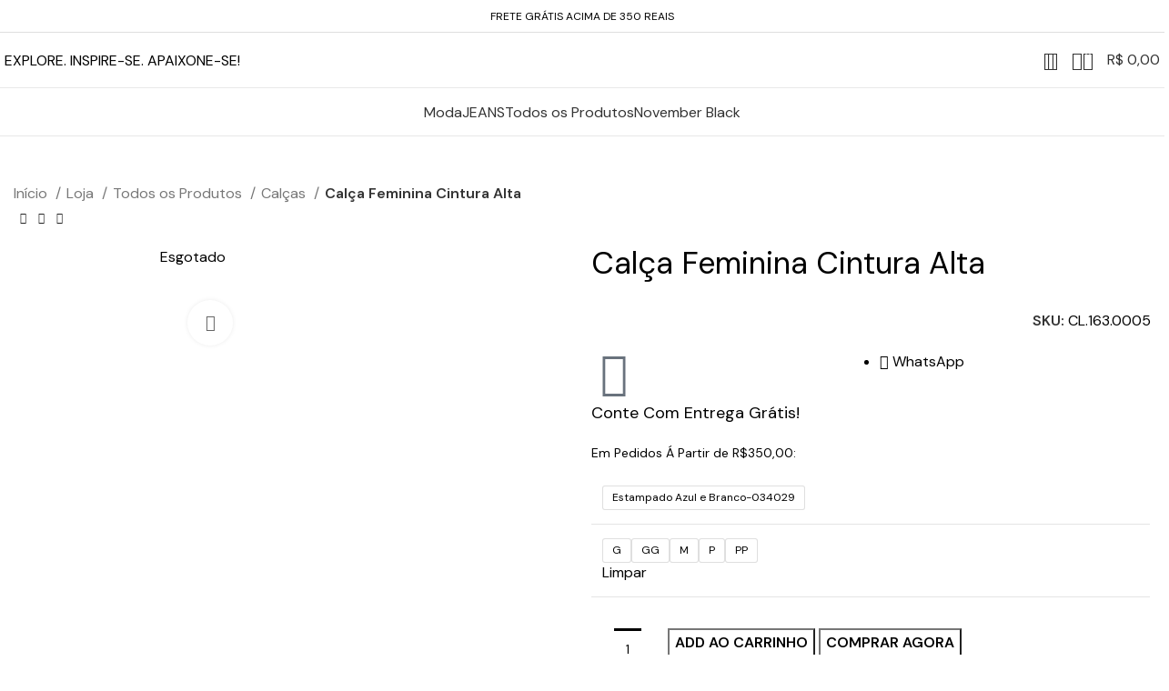

--- FILE ---
content_type: text/html; charset=UTF-8
request_url: https://exss.com.br/loja/todos-os-produtos/calcas/calca-pantalona-em-viscose-cl-163-0005/
body_size: 84113
content:
<!DOCTYPE html>
<html lang="pt-BR">
<head>
	<meta charset="UTF-8">
	<link rel="profile" href="https://gmpg.org/xfn/11">
	<link rel="pingback" href="https://exss.com.br/xmlrpc.php">

	<title>Calça Feminina Cintura Alta &#8211; Exss Denim</title>
<meta name='robots' content='max-image-preview:large' />
<link rel='dns-prefetch' href='//cdn.jsdelivr.net' />
<link rel='dns-prefetch' href='//www.googletagmanager.com' />
<link rel='dns-prefetch' href='//cdnjs.cloudflare.com' />
<link rel='dns-prefetch' href='//fonts.googleapis.com' />
<link rel="alternate" type="application/rss+xml" title="Feed para Exss Denim &raquo;" href="https://exss.com.br/feed/" />
<link rel="alternate" type="application/rss+xml" title="Feed de comentários para Exss Denim &raquo;" href="https://exss.com.br/comments/feed/" />
<link rel="alternate" type="application/rss+xml" title="Feed de comentários para Exss Denim &raquo; Calça Feminina Cintura Alta" href="https://exss.com.br/loja/todos-os-produtos/calcas/calca-pantalona-em-viscose-cl-163-0005/feed/" />
<link rel='stylesheet' id='dashicons-css' href='https://exss.com.br/wp-includes/css/dashicons.min.css?ver=6.6.2' type='text/css' media='all' />
<link rel='stylesheet' id='wp-block-library-css' href='https://exss.com.br/wp-includes/css/dist/block-library/style.min.css?ver=6.6.2' type='text/css' media='all' />
<style id='safe-svg-svg-icon-style-inline-css' type='text/css'>
.safe-svg-cover{text-align:center}.safe-svg-cover .safe-svg-inside{display:inline-block;max-width:100%}.safe-svg-cover svg{height:100%;max-height:100%;max-width:100%;width:100%}

</style>
<style id='classic-theme-styles-inline-css' type='text/css'>
/*! This file is auto-generated */
.wp-block-button__link{color:#fff;background-color:#32373c;border-radius:9999px;box-shadow:none;text-decoration:none;padding:calc(.667em + 2px) calc(1.333em + 2px);font-size:1.125em}.wp-block-file__button{background:#32373c;color:#fff;text-decoration:none}
</style>
<style id='global-styles-inline-css' type='text/css'>
:root{--wp--preset--aspect-ratio--square: 1;--wp--preset--aspect-ratio--4-3: 4/3;--wp--preset--aspect-ratio--3-4: 3/4;--wp--preset--aspect-ratio--3-2: 3/2;--wp--preset--aspect-ratio--2-3: 2/3;--wp--preset--aspect-ratio--16-9: 16/9;--wp--preset--aspect-ratio--9-16: 9/16;--wp--preset--color--black: #000000;--wp--preset--color--cyan-bluish-gray: #abb8c3;--wp--preset--color--white: #ffffff;--wp--preset--color--pale-pink: #f78da7;--wp--preset--color--vivid-red: #cf2e2e;--wp--preset--color--luminous-vivid-orange: #ff6900;--wp--preset--color--luminous-vivid-amber: #fcb900;--wp--preset--color--light-green-cyan: #7bdcb5;--wp--preset--color--vivid-green-cyan: #00d084;--wp--preset--color--pale-cyan-blue: #8ed1fc;--wp--preset--color--vivid-cyan-blue: #0693e3;--wp--preset--color--vivid-purple: #9b51e0;--wp--preset--gradient--vivid-cyan-blue-to-vivid-purple: linear-gradient(135deg,rgba(6,147,227,1) 0%,rgb(155,81,224) 100%);--wp--preset--gradient--light-green-cyan-to-vivid-green-cyan: linear-gradient(135deg,rgb(122,220,180) 0%,rgb(0,208,130) 100%);--wp--preset--gradient--luminous-vivid-amber-to-luminous-vivid-orange: linear-gradient(135deg,rgba(252,185,0,1) 0%,rgba(255,105,0,1) 100%);--wp--preset--gradient--luminous-vivid-orange-to-vivid-red: linear-gradient(135deg,rgba(255,105,0,1) 0%,rgb(207,46,46) 100%);--wp--preset--gradient--very-light-gray-to-cyan-bluish-gray: linear-gradient(135deg,rgb(238,238,238) 0%,rgb(169,184,195) 100%);--wp--preset--gradient--cool-to-warm-spectrum: linear-gradient(135deg,rgb(74,234,220) 0%,rgb(151,120,209) 20%,rgb(207,42,186) 40%,rgb(238,44,130) 60%,rgb(251,105,98) 80%,rgb(254,248,76) 100%);--wp--preset--gradient--blush-light-purple: linear-gradient(135deg,rgb(255,206,236) 0%,rgb(152,150,240) 100%);--wp--preset--gradient--blush-bordeaux: linear-gradient(135deg,rgb(254,205,165) 0%,rgb(254,45,45) 50%,rgb(107,0,62) 100%);--wp--preset--gradient--luminous-dusk: linear-gradient(135deg,rgb(255,203,112) 0%,rgb(199,81,192) 50%,rgb(65,88,208) 100%);--wp--preset--gradient--pale-ocean: linear-gradient(135deg,rgb(255,245,203) 0%,rgb(182,227,212) 50%,rgb(51,167,181) 100%);--wp--preset--gradient--electric-grass: linear-gradient(135deg,rgb(202,248,128) 0%,rgb(113,206,126) 100%);--wp--preset--gradient--midnight: linear-gradient(135deg,rgb(2,3,129) 0%,rgb(40,116,252) 100%);--wp--preset--font-size--small: 13px;--wp--preset--font-size--medium: 20px;--wp--preset--font-size--large: 36px;--wp--preset--font-size--x-large: 42px;--wp--preset--spacing--20: 0.44rem;--wp--preset--spacing--30: 0.67rem;--wp--preset--spacing--40: 1rem;--wp--preset--spacing--50: 1.5rem;--wp--preset--spacing--60: 2.25rem;--wp--preset--spacing--70: 3.38rem;--wp--preset--spacing--80: 5.06rem;--wp--preset--shadow--natural: 6px 6px 9px rgba(0, 0, 0, 0.2);--wp--preset--shadow--deep: 12px 12px 50px rgba(0, 0, 0, 0.4);--wp--preset--shadow--sharp: 6px 6px 0px rgba(0, 0, 0, 0.2);--wp--preset--shadow--outlined: 6px 6px 0px -3px rgba(255, 255, 255, 1), 6px 6px rgba(0, 0, 0, 1);--wp--preset--shadow--crisp: 6px 6px 0px rgba(0, 0, 0, 1);}:where(.is-layout-flex){gap: 0.5em;}:where(.is-layout-grid){gap: 0.5em;}body .is-layout-flex{display: flex;}.is-layout-flex{flex-wrap: wrap;align-items: center;}.is-layout-flex > :is(*, div){margin: 0;}body .is-layout-grid{display: grid;}.is-layout-grid > :is(*, div){margin: 0;}:where(.wp-block-columns.is-layout-flex){gap: 2em;}:where(.wp-block-columns.is-layout-grid){gap: 2em;}:where(.wp-block-post-template.is-layout-flex){gap: 1.25em;}:where(.wp-block-post-template.is-layout-grid){gap: 1.25em;}.has-black-color{color: var(--wp--preset--color--black) !important;}.has-cyan-bluish-gray-color{color: var(--wp--preset--color--cyan-bluish-gray) !important;}.has-white-color{color: var(--wp--preset--color--white) !important;}.has-pale-pink-color{color: var(--wp--preset--color--pale-pink) !important;}.has-vivid-red-color{color: var(--wp--preset--color--vivid-red) !important;}.has-luminous-vivid-orange-color{color: var(--wp--preset--color--luminous-vivid-orange) !important;}.has-luminous-vivid-amber-color{color: var(--wp--preset--color--luminous-vivid-amber) !important;}.has-light-green-cyan-color{color: var(--wp--preset--color--light-green-cyan) !important;}.has-vivid-green-cyan-color{color: var(--wp--preset--color--vivid-green-cyan) !important;}.has-pale-cyan-blue-color{color: var(--wp--preset--color--pale-cyan-blue) !important;}.has-vivid-cyan-blue-color{color: var(--wp--preset--color--vivid-cyan-blue) !important;}.has-vivid-purple-color{color: var(--wp--preset--color--vivid-purple) !important;}.has-black-background-color{background-color: var(--wp--preset--color--black) !important;}.has-cyan-bluish-gray-background-color{background-color: var(--wp--preset--color--cyan-bluish-gray) !important;}.has-white-background-color{background-color: var(--wp--preset--color--white) !important;}.has-pale-pink-background-color{background-color: var(--wp--preset--color--pale-pink) !important;}.has-vivid-red-background-color{background-color: var(--wp--preset--color--vivid-red) !important;}.has-luminous-vivid-orange-background-color{background-color: var(--wp--preset--color--luminous-vivid-orange) !important;}.has-luminous-vivid-amber-background-color{background-color: var(--wp--preset--color--luminous-vivid-amber) !important;}.has-light-green-cyan-background-color{background-color: var(--wp--preset--color--light-green-cyan) !important;}.has-vivid-green-cyan-background-color{background-color: var(--wp--preset--color--vivid-green-cyan) !important;}.has-pale-cyan-blue-background-color{background-color: var(--wp--preset--color--pale-cyan-blue) !important;}.has-vivid-cyan-blue-background-color{background-color: var(--wp--preset--color--vivid-cyan-blue) !important;}.has-vivid-purple-background-color{background-color: var(--wp--preset--color--vivid-purple) !important;}.has-black-border-color{border-color: var(--wp--preset--color--black) !important;}.has-cyan-bluish-gray-border-color{border-color: var(--wp--preset--color--cyan-bluish-gray) !important;}.has-white-border-color{border-color: var(--wp--preset--color--white) !important;}.has-pale-pink-border-color{border-color: var(--wp--preset--color--pale-pink) !important;}.has-vivid-red-border-color{border-color: var(--wp--preset--color--vivid-red) !important;}.has-luminous-vivid-orange-border-color{border-color: var(--wp--preset--color--luminous-vivid-orange) !important;}.has-luminous-vivid-amber-border-color{border-color: var(--wp--preset--color--luminous-vivid-amber) !important;}.has-light-green-cyan-border-color{border-color: var(--wp--preset--color--light-green-cyan) !important;}.has-vivid-green-cyan-border-color{border-color: var(--wp--preset--color--vivid-green-cyan) !important;}.has-pale-cyan-blue-border-color{border-color: var(--wp--preset--color--pale-cyan-blue) !important;}.has-vivid-cyan-blue-border-color{border-color: var(--wp--preset--color--vivid-cyan-blue) !important;}.has-vivid-purple-border-color{border-color: var(--wp--preset--color--vivid-purple) !important;}.has-vivid-cyan-blue-to-vivid-purple-gradient-background{background: var(--wp--preset--gradient--vivid-cyan-blue-to-vivid-purple) !important;}.has-light-green-cyan-to-vivid-green-cyan-gradient-background{background: var(--wp--preset--gradient--light-green-cyan-to-vivid-green-cyan) !important;}.has-luminous-vivid-amber-to-luminous-vivid-orange-gradient-background{background: var(--wp--preset--gradient--luminous-vivid-amber-to-luminous-vivid-orange) !important;}.has-luminous-vivid-orange-to-vivid-red-gradient-background{background: var(--wp--preset--gradient--luminous-vivid-orange-to-vivid-red) !important;}.has-very-light-gray-to-cyan-bluish-gray-gradient-background{background: var(--wp--preset--gradient--very-light-gray-to-cyan-bluish-gray) !important;}.has-cool-to-warm-spectrum-gradient-background{background: var(--wp--preset--gradient--cool-to-warm-spectrum) !important;}.has-blush-light-purple-gradient-background{background: var(--wp--preset--gradient--blush-light-purple) !important;}.has-blush-bordeaux-gradient-background{background: var(--wp--preset--gradient--blush-bordeaux) !important;}.has-luminous-dusk-gradient-background{background: var(--wp--preset--gradient--luminous-dusk) !important;}.has-pale-ocean-gradient-background{background: var(--wp--preset--gradient--pale-ocean) !important;}.has-electric-grass-gradient-background{background: var(--wp--preset--gradient--electric-grass) !important;}.has-midnight-gradient-background{background: var(--wp--preset--gradient--midnight) !important;}.has-small-font-size{font-size: var(--wp--preset--font-size--small) !important;}.has-medium-font-size{font-size: var(--wp--preset--font-size--medium) !important;}.has-large-font-size{font-size: var(--wp--preset--font-size--large) !important;}.has-x-large-font-size{font-size: var(--wp--preset--font-size--x-large) !important;}
:where(.wp-block-post-template.is-layout-flex){gap: 1.25em;}:where(.wp-block-post-template.is-layout-grid){gap: 1.25em;}
:where(.wp-block-columns.is-layout-flex){gap: 2em;}:where(.wp-block-columns.is-layout-grid){gap: 2em;}
:root :where(.wp-block-pullquote){font-size: 1.5em;line-height: 1.6;}
</style>
<link rel='stylesheet' id='css_enwp_marketplaces-css' href='https://exss.com.br/wp-content/plugins/ninja-recebedor-pagarme/includes/../assets/css/css.css?ver=6.6.2' type='text/css' media='all' />
<link rel='stylesheet' id='swetalertcss_marketplaces-css' href='https://cdnjs.cloudflare.com/ajax/libs/limonte-sweetalert2/7.33.1/sweetalert2.min.css?ver=6.6.2' type='text/css' media='all' />
<link rel='stylesheet' id='pisol-product-page-shipping-calculator-woocommerce-css' href='https://exss.com.br/wp-content/plugins/product-page-shipping-calculator-for-woocommerce/public/css/pisol-product-page-shipping-calculator-woocommerce-public.css?ver=1.3.49.24' type='text/css' media='all' />
<style id='pisol-product-page-shipping-calculator-woocommerce-inline-css' type='text/css'>

            .pisol-ppscw-alert{
                background-color:#ededed;
                color:#000000;
            }

            .pisol-ppscw-methods li{
                color:#000000;
            }

            .pisol-ppscw-methods li .woocommerce-Price-amount{
                color:#000000;
            }

            .button.pisol-shipping-calculator-button{
                background-color:;
                color:;
            }

            .button.pisol-update-address-button{
                background-color:;
                color:;
            }
        
</style>
<link rel='stylesheet' id='pisol-product-page-shipping-calculator-woocommerce-address-form-css' href='https://exss.com.br/wp-content/plugins/product-page-shipping-calculator-for-woocommerce/public/css/address-form.css?ver=6.6.2' type='text/css' media='all' />
<style id='woocommerce-inline-inline-css' type='text/css'>
.woocommerce form .form-row .required { visibility: visible; }
</style>
<link rel='stylesheet' id='cfvsw_swatches_product-css' href='https://exss.com.br/wp-content/plugins/variation-swatches-woo/assets/css/swatches.css?ver=1.0.10' type='text/css' media='all' />
<style id='cfvsw_swatches_product-inline-css' type='text/css'>
.cfvsw-tooltip{background:#000000;color:#ffffff;} .cfvsw-tooltip:before{background:#000000;}:root {--cfvsw-swatches-font-size: 12px;--cfvsw-swatches-border-color: #000000;--cfvsw-swatches-border-color-hover: #00000080;--cfvsw-swatches-border-width: 1px;--cfvsw-swatches-tooltip-font-size: 12px;}
</style>
<link rel='stylesheet' id='shipping-simulator-css' href='https://exss.com.br/wp-content/plugins/woo-shipping-gateway/assets/css/simulator.css?ver=2.1.18' type='text/css' media='all' />
<link rel='stylesheet' id='elementor-icons-css' href='https://exss.com.br/wp-content/plugins/elementor/assets/lib/eicons/css/elementor-icons.min.css?ver=5.31.0' type='text/css' media='all' />
<link rel='stylesheet' id='elementor-frontend-css' href='https://exss.com.br/wp-content/plugins/elementor/assets/css/frontend.min.css?ver=3.24.4' type='text/css' media='all' />
<link rel='stylesheet' id='swiper-css' href='https://exss.com.br/wp-content/plugins/elementor/assets/lib/swiper/v8/css/swiper.min.css?ver=8.4.5' type='text/css' media='all' />
<link rel='stylesheet' id='e-swiper-css' href='https://exss.com.br/wp-content/plugins/elementor/assets/css/conditionals/e-swiper.min.css?ver=3.24.4' type='text/css' media='all' />
<link rel='stylesheet' id='elementor-post-14-css' href='https://exss.com.br/wp-content/uploads/elementor/css/post-14.css?ver=1727114192' type='text/css' media='all' />
<link rel='stylesheet' id='elementor-pro-css' href='https://exss.com.br/wp-content/plugins/elementor-pro/assets/css/frontend.min.css?ver=3.7.2' type='text/css' media='all' />
<link rel='stylesheet' id='dokan-style-css' href='https://exss.com.br/wp-content/plugins/dokan-lite/assets/css/style.css?ver=1727114152' type='text/css' media='all' />
<link rel='stylesheet' id='dokan-modal-css' href='https://exss.com.br/wp-content/plugins/dokan-lite/assets/vendors/izimodal/iziModal.min.css?ver=1727114152' type='text/css' media='all' />
<link rel='stylesheet' id='dokan-select2-css-css' href='https://exss.com.br/wp-content/plugins/dokan-lite/assets/vendors/select2/select2.css?ver=3.12.2' type='text/css' media='all' />
<link rel='stylesheet' id='select2-css' href='https://exss.com.br/wp-content/plugins/woocommerce/assets/css/select2.css?ver=8.3.3' type='text/css' media='all' />
<link rel='stylesheet' id='thwvsf-public-style-css' href='https://exss.com.br/wp-content/plugins/product-variation-swatches-for-woocommerce/public/assets/css/thwvsf-public.min.css?ver=6.6.2' type='text/css' media='all' />
<style id='thwvsf-public-style-inline-css' type='text/css'>

       		.thwvsf-wrapper-ul .thwvsf-wrapper-item-li.attr_swatch_design_default {
               	width: 45px; 
               	border-radius: 2px; 
               	height:  45px;
               	box-shadow: 0 0 0 1px #d1d7da; 
           	}
           	.thwvsf-wrapper-ul .thwvsf-wrapper-item-li.thwvsf-label-li.attr_swatch_design_default{
               	width: auto; 
               	height:  45px;
               	color: #000;
               	background-color: #fff;
           	}
           	.thwvsf-wrapper-ul .thwvsf-label-li.attr_swatch_design_default .thwvsf-item-span.item-span-text{
           		font-size: 16px;
           	}
			.thwvsf-wrapper-ul .thwvsf-tooltip .tooltiptext.tooltip_swatch_design_default {
					background-color: #000000;
					color : #ffffff;
			}
			.thwvsf-wrapper-ul .thwvsf-tooltip .tooltiptext.tooltip_swatch_design_default::after{
					border-color: #000000 transparent transparent;
			}
			.thwvsf-wrapper-ul .thwvsf-wrapper-item-li.attr_swatch_design_default.thwvsf-selected, .thwvsf-wrapper-ul .thwvsf-wrapper-item-li.attr_swatch_design_default.thwvsf-selected:hover{
			    -webkit-box-shadow: 0 0 0 2px #827d7d;
			    box-shadow: 0 0 0 2px #827d7d;
			}
			.thwvsf-wrapper-ul .thwvsf-wrapper-item-li.attr_swatch_design_default:hover{
				-webkit-box-shadow: 0 0 0 3px #aaaaaa;
				box-shadow: 0 0 0 3px #aaaaaa;
			}
		
			.thwvsf-wrapper-ul .thwvsf-wrapper-item-li.thwvsf-label-li.attr_swatch_design_default.thwvsf-selected:after {
				content: '';
			}
		

       		.thwvsf-wrapper-ul .thwvsf-wrapper-item-li.attr_swatch_design_1 {
               	width: 45px; 
               	border-radius: 50px; 
               	height:  45px;
               	box-shadow: 0 0 0 1px #d1d7da; 
           	}
           	.thwvsf-wrapper-ul .thwvsf-wrapper-item-li.thwvsf-label-li.attr_swatch_design_1{
               	width: auto; 
               	height:  45px;
               	color: #000;
               	background-color: #fff;
           	}
           	.thwvsf-wrapper-ul .thwvsf-label-li.attr_swatch_design_1 .thwvsf-item-span.item-span-text{
           		font-size: 16px;
           	}
			.thwvsf-wrapper-ul .thwvsf-tooltip .tooltiptext.tooltip_swatch_design_1 {
					background-color: #000000;
					color : #ffffff;
			}
			.thwvsf-wrapper-ul .thwvsf-tooltip .tooltiptext.tooltip_swatch_design_1::after{
					border-color: #000000 transparent transparent;
			}
			.thwvsf-wrapper-ul .thwvsf-wrapper-item-li.attr_swatch_design_1.thwvsf-selected, .thwvsf-wrapper-ul .thwvsf-wrapper-item-li.attr_swatch_design_1.thwvsf-selected:hover{
			    -webkit-box-shadow: 0 0 0 2px #827d7d;
			    box-shadow: 0 0 0 2px #827d7d;
			}
			.thwvsf-wrapper-ul .thwvsf-wrapper-item-li.attr_swatch_design_1:hover{
				-webkit-box-shadow: 0 0 0 3px #aaaaaa;
				box-shadow: 0 0 0 3px #aaaaaa;
			}
		
			.thwvsf-wrapper-ul .thwvsf-wrapper-item-li.thwvsf-label-li.attr_swatch_design_1.thwvsf-selected:after {
				content: '';
			}
		

       		.thwvsf-wrapper-ul .thwvsf-wrapper-item-li.attr_swatch_design_2 {
               	width: 50px; 
               	border-radius: 2px; 
               	height:  30px;
               	box-shadow: 0 0 0 1px #d1d7da; 
           	}
           	.thwvsf-wrapper-ul .thwvsf-wrapper-item-li.thwvsf-label-li.attr_swatch_design_2{
               	width: auto; 
               	height:  30px;
               	color: #000;
               	background-color: #fff;
           	}
           	.thwvsf-wrapper-ul .thwvsf-label-li.attr_swatch_design_2 .thwvsf-item-span.item-span-text{
           		font-size: 16px;
           	}
			.thwvsf-wrapper-ul .thwvsf-tooltip .tooltiptext.tooltip_swatch_design_2 {
					background-color: #000000;
					color : #ffffff;
			}
			.thwvsf-wrapper-ul .thwvsf-tooltip .tooltiptext.tooltip_swatch_design_2::after{
					border-color: #000000 transparent transparent;
			}
			.thwvsf-wrapper-ul .thwvsf-wrapper-item-li.attr_swatch_design_2.thwvsf-selected, .thwvsf-wrapper-ul .thwvsf-wrapper-item-li.attr_swatch_design_2.thwvsf-selected:hover{
			    -webkit-box-shadow: 0 0 0 2px #827d7d;
			    box-shadow: 0 0 0 2px #827d7d;
			}
			.thwvsf-wrapper-ul .thwvsf-wrapper-item-li.attr_swatch_design_2:hover{
				-webkit-box-shadow: 0 0 0 3px #aaaaaa;
				box-shadow: 0 0 0 3px #aaaaaa;
			}
		
			.thwvsf-wrapper-ul .thwvsf-wrapper-item-li.thwvsf-label-li.attr_swatch_design_2.thwvsf-selected:after {
				content: '';
			}
		

       		.thwvsf-wrapper-ul .thwvsf-wrapper-item-li.attr_swatch_design_3 {
               	width: 25px; 
               	border-radius: 2px; 
               	height:  25px;
               	box-shadow: 0 0 0 1px #d1d7da; 
           	}
           	.thwvsf-wrapper-ul .thwvsf-wrapper-item-li.thwvsf-label-li.attr_swatch_design_3{
               	width: auto; 
               	height:  25px;
               	color: #000;
               	background-color: #fff;
           	}
           	.thwvsf-wrapper-ul .thwvsf-label-li.attr_swatch_design_3 .thwvsf-item-span.item-span-text{
           		font-size: 12px;
           	}
			.thwvsf-wrapper-ul .thwvsf-tooltip .tooltiptext.tooltip_swatch_design_3 {
					background-color: #000000;
					color : #ffffff;
			}
			.thwvsf-wrapper-ul .thwvsf-tooltip .tooltiptext.tooltip_swatch_design_3::after{
					border-color: #000000 transparent transparent;
			}
			.thwvsf-wrapper-ul .thwvsf-wrapper-item-li.attr_swatch_design_3.thwvsf-selected, .thwvsf-wrapper-ul .thwvsf-wrapper-item-li.attr_swatch_design_3.thwvsf-selected:hover{
			    -webkit-box-shadow: 0 0 0 2px #827d7d;
			    box-shadow: 0 0 0 2px #827d7d;
			}
			.thwvsf-wrapper-ul .thwvsf-wrapper-item-li.attr_swatch_design_3:hover{
				-webkit-box-shadow: 0 0 0 3px #aaaaaa;
				box-shadow: 0 0 0 3px #aaaaaa;
			}
		
			.thwvsf-wrapper-ul .thwvsf-wrapper-item-li.thwvsf-label-li.attr_swatch_design_3.thwvsf-selected:after {
				content: '';
			}
		
</style>
<link rel='stylesheet' id='elementor-icons-shared-0-css' href='https://exss.com.br/wp-content/plugins/elementor/assets/lib/font-awesome/css/fontawesome.min.css?ver=5.15.3' type='text/css' media='all' />
<link rel='stylesheet' id='elementor-icons-fa-solid-css' href='https://exss.com.br/wp-content/plugins/elementor/assets/lib/font-awesome/css/solid.min.css?ver=5.15.3' type='text/css' media='all' />
<link rel='stylesheet' id='elementor-icons-fa-brands-css' href='https://exss.com.br/wp-content/plugins/elementor/assets/lib/font-awesome/css/brands.min.css?ver=5.15.3' type='text/css' media='all' />
<link rel='stylesheet' id='elementor-icons-fa-regular-css' href='https://exss.com.br/wp-content/plugins/elementor/assets/lib/font-awesome/css/regular.min.css?ver=5.15.3' type='text/css' media='all' />
<link rel='stylesheet' id='bootstrap-css' href='https://exss.com.br/wp-content/themes/woodmart/css/bootstrap-light.min.css?ver=7.3.2' type='text/css' media='all' />
<link rel='stylesheet' id='woodmart-style-css' href='https://exss.com.br/wp-content/themes/woodmart/css/parts/base.min.css?ver=7.3.2' type='text/css' media='all' />
<link rel='stylesheet' id='wd-widget-wd-recent-posts-css' href='https://exss.com.br/wp-content/themes/woodmart/css/parts/widget-wd-recent-posts.min.css?ver=7.3.2' type='text/css' media='all' />
<link rel='stylesheet' id='wd-widget-wd-layered-nav-css' href='https://exss.com.br/wp-content/themes/woodmart/css/parts/woo-widget-wd-layered-nav.min.css?ver=7.3.2' type='text/css' media='all' />
<link rel='stylesheet' id='wd-woo-mod-swatches-base-css' href='https://exss.com.br/wp-content/themes/woodmart/css/parts/woo-mod-swatches-base.min.css?ver=7.3.2' type='text/css' media='all' />
<link rel='stylesheet' id='wd-woo-mod-swatches-filter-css' href='https://exss.com.br/wp-content/themes/woodmart/css/parts/woo-mod-swatches-filter.min.css?ver=7.3.2' type='text/css' media='all' />
<link rel='stylesheet' id='wd-widget-product-cat-css' href='https://exss.com.br/wp-content/themes/woodmart/css/parts/woo-widget-product-cat.min.css?ver=7.3.2' type='text/css' media='all' />
<link rel='stylesheet' id='wd-widget-product-list-css' href='https://exss.com.br/wp-content/themes/woodmart/css/parts/woo-widget-product-list.min.css?ver=7.3.2' type='text/css' media='all' />
<link rel='stylesheet' id='wd-widget-slider-price-filter-css' href='https://exss.com.br/wp-content/themes/woodmart/css/parts/woo-widget-slider-price-filter.min.css?ver=7.3.2' type='text/css' media='all' />
<link rel='stylesheet' id='wd-wp-gutenberg-css' href='https://exss.com.br/wp-content/themes/woodmart/css/parts/wp-gutenberg.min.css?ver=7.3.2' type='text/css' media='all' />
<link rel='stylesheet' id='wd-woo-dokan-vend-css' href='https://exss.com.br/wp-content/themes/woodmart/css/parts/int-woo-dokan-vend.min.css?ver=7.3.2' type='text/css' media='all' />
<link rel='stylesheet' id='wd-elementor-base-css' href='https://exss.com.br/wp-content/themes/woodmart/css/parts/int-elem-base.min.css?ver=7.3.2' type='text/css' media='all' />
<link rel='stylesheet' id='wd-elementor-pro-base-css' href='https://exss.com.br/wp-content/themes/woodmart/css/parts/int-elementor-pro.min.css?ver=7.3.2' type='text/css' media='all' />
<link rel='stylesheet' id='wd-woocommerce-base-css' href='https://exss.com.br/wp-content/themes/woodmart/css/parts/woocommerce-base.min.css?ver=7.3.2' type='text/css' media='all' />
<link rel='stylesheet' id='wd-mod-star-rating-css' href='https://exss.com.br/wp-content/themes/woodmart/css/parts/mod-star-rating.min.css?ver=7.3.2' type='text/css' media='all' />
<link rel='stylesheet' id='wd-woo-el-track-order-css' href='https://exss.com.br/wp-content/themes/woodmart/css/parts/woo-el-track-order.min.css?ver=7.3.2' type='text/css' media='all' />
<link rel='stylesheet' id='wd-woo-gutenberg-css' href='https://exss.com.br/wp-content/themes/woodmart/css/parts/woo-gutenberg.min.css?ver=7.3.2' type='text/css' media='all' />
<link rel='stylesheet' id='wd-woo-mod-quantity-css' href='https://exss.com.br/wp-content/themes/woodmart/css/parts/woo-mod-quantity.min.css?ver=7.3.2' type='text/css' media='all' />
<link rel='stylesheet' id='wd-woo-single-prod-el-base-css' href='https://exss.com.br/wp-content/themes/woodmart/css/parts/woo-single-prod-el-base.min.css?ver=7.3.2' type='text/css' media='all' />
<link rel='stylesheet' id='wd-woo-mod-stock-status-css' href='https://exss.com.br/wp-content/themes/woodmart/css/parts/woo-mod-stock-status.min.css?ver=7.3.2' type='text/css' media='all' />
<link rel='stylesheet' id='wd-woo-mod-shop-attributes-css' href='https://exss.com.br/wp-content/themes/woodmart/css/parts/woo-mod-shop-attributes.min.css?ver=7.3.2' type='text/css' media='all' />
<link rel='stylesheet' id='wd-opt-form-underline-css' href='https://exss.com.br/wp-content/themes/woodmart/css/parts/opt-form-underline.min.css?ver=7.3.2' type='text/css' media='all' />
<link rel='stylesheet' id='wd-header-base-css' href='https://exss.com.br/wp-content/themes/woodmart/css/parts/header-base.min.css?ver=7.3.2' type='text/css' media='all' />
<link rel='stylesheet' id='wd-mod-tools-css' href='https://exss.com.br/wp-content/themes/woodmart/css/parts/mod-tools.min.css?ver=7.3.2' type='text/css' media='all' />
<link rel='stylesheet' id='wd-header-elements-base-css' href='https://exss.com.br/wp-content/themes/woodmart/css/parts/header-el-base.min.css?ver=7.3.2' type='text/css' media='all' />
<link rel='stylesheet' id='wd-header-search-css' href='https://exss.com.br/wp-content/themes/woodmart/css/parts/header-el-search.min.css?ver=7.3.2' type='text/css' media='all' />
<link rel='stylesheet' id='wd-woo-mod-login-form-css' href='https://exss.com.br/wp-content/themes/woodmart/css/parts/woo-mod-login-form.min.css?ver=7.3.2' type='text/css' media='all' />
<link rel='stylesheet' id='wd-header-my-account-css' href='https://exss.com.br/wp-content/themes/woodmart/css/parts/header-el-my-account.min.css?ver=7.3.2' type='text/css' media='all' />
<link rel='stylesheet' id='wd-header-cart-side-css' href='https://exss.com.br/wp-content/themes/woodmart/css/parts/header-el-cart-side.min.css?ver=7.3.2' type='text/css' media='all' />
<link rel='stylesheet' id='wd-header-cart-css' href='https://exss.com.br/wp-content/themes/woodmart/css/parts/header-el-cart.min.css?ver=7.3.2' type='text/css' media='all' />
<link rel='stylesheet' id='wd-widget-shopping-cart-css' href='https://exss.com.br/wp-content/themes/woodmart/css/parts/woo-widget-shopping-cart.min.css?ver=7.3.2' type='text/css' media='all' />
<link rel='stylesheet' id='wd-header-mod-content-calc-css' href='https://exss.com.br/wp-content/themes/woodmart/css/parts/header-mod-content-calc.min.css?ver=7.3.2' type='text/css' media='all' />
<link rel='stylesheet' id='wd-woo-single-prod-builder-css' href='https://exss.com.br/wp-content/themes/woodmart/css/parts/woo-single-prod-builder.min.css?ver=7.3.2' type='text/css' media='all' />
<link rel='stylesheet' id='wd-woo-el-breadcrumbs-css' href='https://exss.com.br/wp-content/themes/woodmart/css/parts/woo-el-breadcrumbs.min.css?ver=7.3.2' type='text/css' media='all' />
<link rel='stylesheet' id='wd-woo-single-prod-el-navigation-css' href='https://exss.com.br/wp-content/themes/woodmart/css/parts/woo-single-prod-el-navigation.min.css?ver=7.3.2' type='text/css' media='all' />
<link rel='stylesheet' id='wd-woo-single-prod-el-gallery-css' href='https://exss.com.br/wp-content/themes/woodmart/css/parts/woo-single-prod-el-gallery.min.css?ver=7.3.2' type='text/css' media='all' />
<link rel='stylesheet' id='wd-woo-single-prod-el-gallery-opt-thumb-left-css' href='https://exss.com.br/wp-content/themes/woodmart/css/parts/woo-single-prod-el-gallery-opt-thumb-left.min.css?ver=7.3.2' type='text/css' media='all' />
<link rel='stylesheet' id='wd-owl-carousel-css' href='https://exss.com.br/wp-content/themes/woodmart/css/parts/lib-owl-carousel.min.css?ver=7.3.2' type='text/css' media='all' />
<link rel='stylesheet' id='wd-woo-mod-product-labels-css' href='https://exss.com.br/wp-content/themes/woodmart/css/parts/woo-mod-product-labels.min.css?ver=7.3.2' type='text/css' media='all' />
<link rel='stylesheet' id='wd-woo-mod-product-labels-rect-css' href='https://exss.com.br/wp-content/themes/woodmart/css/parts/woo-mod-product-labels-rect.min.css?ver=7.3.2' type='text/css' media='all' />
<link rel='stylesheet' id='wd-photoswipe-css' href='https://exss.com.br/wp-content/themes/woodmart/css/parts/lib-photoswipe.min.css?ver=7.3.2' type='text/css' media='all' />
<link rel='stylesheet' id='wd-section-title-css' href='https://exss.com.br/wp-content/themes/woodmart/css/parts/el-section-title.min.css?ver=7.3.2' type='text/css' media='all' />
<link rel='stylesheet' id='wd-woo-mod-variation-form-css' href='https://exss.com.br/wp-content/themes/woodmart/css/parts/woo-mod-variation-form.min.css?ver=7.3.2' type='text/css' media='all' />
<link rel='stylesheet' id='wd-woo-mod-variation-form-single-css' href='https://exss.com.br/wp-content/themes/woodmart/css/parts/woo-mod-variation-form-single.min.css?ver=7.3.2' type='text/css' media='all' />
<link rel='stylesheet' id='wd-add-to-cart-popup-css' href='https://exss.com.br/wp-content/themes/woodmart/css/parts/woo-opt-add-to-cart-popup.min.css?ver=7.3.2' type='text/css' media='all' />
<link rel='stylesheet' id='wd-mfp-popup-css' href='https://exss.com.br/wp-content/themes/woodmart/css/parts/lib-magnific-popup.min.css?ver=7.3.2' type='text/css' media='all' />
<link rel='stylesheet' id='wd-size-guide-css' href='https://exss.com.br/wp-content/themes/woodmart/css/parts/woo-opt-size-guide.min.css?ver=7.3.2' type='text/css' media='all' />
<link rel='stylesheet' id='wd-social-icons-css' href='https://exss.com.br/wp-content/themes/woodmart/css/parts/el-social-icons.min.css?ver=7.3.2' type='text/css' media='all' />
<link rel='stylesheet' id='wd-accordion-css' href='https://exss.com.br/wp-content/themes/woodmart/css/parts/el-accordion.min.css?ver=7.3.2' type='text/css' media='all' />
<link rel='stylesheet' id='wd-product-loop-css' href='https://exss.com.br/wp-content/themes/woodmart/css/parts/woo-product-loop.min.css?ver=7.3.2' type='text/css' media='all' />
<link rel='stylesheet' id='wd-product-loop-tiled-css' href='https://exss.com.br/wp-content/themes/woodmart/css/parts/woo-product-loop-tiled.min.css?ver=7.3.2' type='text/css' media='all' />
<link rel='stylesheet' id='wd-woo-opt-products-bg-css' href='https://exss.com.br/wp-content/themes/woodmart/css/parts/woo-opt-products-bg.min.css?ver=7.3.2' type='text/css' media='all' />
<link rel='stylesheet' id='wd-woo-opt-stretch-cont-css' href='https://exss.com.br/wp-content/themes/woodmart/css/parts/woo-opt-stretch-cont.min.css?ver=7.3.2' type='text/css' media='all' />
<link rel='stylesheet' id='wd-widget-collapse-css' href='https://exss.com.br/wp-content/themes/woodmart/css/parts/opt-widget-collapse.min.css?ver=7.3.2' type='text/css' media='all' />
<link rel='stylesheet' id='wd-footer-base-css' href='https://exss.com.br/wp-content/themes/woodmart/css/parts/footer-base.min.css?ver=7.3.2' type='text/css' media='all' />
<link rel='stylesheet' id='wd-mc4wp-css' href='https://exss.com.br/wp-content/themes/woodmart/css/parts/int-mc4wp.min.css?ver=7.3.2' type='text/css' media='all' />
<link rel='stylesheet' id='wd-instagram-css' href='https://exss.com.br/wp-content/themes/woodmart/css/parts/el-instagram.min.css?ver=7.3.2' type='text/css' media='all' />
<link rel='stylesheet' id='wd-info-box-css' href='https://exss.com.br/wp-content/themes/woodmart/css/parts/el-info-box.min.css?ver=7.3.2' type='text/css' media='all' />
<link rel='stylesheet' id='wd-mod-nav-vertical-css' href='https://exss.com.br/wp-content/themes/woodmart/css/parts/mod-nav-vertical.min.css?ver=7.3.2' type='text/css' media='all' />
<link rel='stylesheet' id='wd-mod-nav-vertical-design-default-css' href='https://exss.com.br/wp-content/themes/woodmart/css/parts/mod-nav-vertical-design-default.min.css?ver=7.3.2' type='text/css' media='all' />
<link rel='stylesheet' id='wd-widget-nav-mega-menu-css' href='https://exss.com.br/wp-content/themes/woodmart/css/parts/widget-nav-mega-menu.min.css?ver=7.3.2' type='text/css' media='all' />
<link rel='stylesheet' id='wd-text-block-css' href='https://exss.com.br/wp-content/themes/woodmart/css/parts/el-text-block.min.css?ver=7.3.2' type='text/css' media='all' />
<link rel='stylesheet' id='wd-scroll-top-css' href='https://exss.com.br/wp-content/themes/woodmart/css/parts/opt-scrolltotop.min.css?ver=7.3.2' type='text/css' media='all' />
<link rel='stylesheet' id='wd-wd-search-results-css' href='https://exss.com.br/wp-content/themes/woodmart/css/parts/wd-search-results.min.css?ver=7.3.2' type='text/css' media='all' />
<link rel='stylesheet' id='wd-wd-search-form-css' href='https://exss.com.br/wp-content/themes/woodmart/css/parts/wd-search-form.min.css?ver=7.3.2' type='text/css' media='all' />
<link rel='stylesheet' id='wd-header-my-account-sidebar-css' href='https://exss.com.br/wp-content/themes/woodmart/css/parts/header-el-my-account-sidebar.min.css?ver=7.3.2' type='text/css' media='all' />
<link rel='stylesheet' id='wd-sticky-add-to-cart-css' href='https://exss.com.br/wp-content/themes/woodmart/css/parts/woo-opt-sticky-add-to-cart.min.css?ver=7.3.2' type='text/css' media='all' />
<link rel='stylesheet' id='wd-woo-mod-quantity-overlap-css' href='https://exss.com.br/wp-content/themes/woodmart/css/parts/woo-mod-quantity-overlap.min.css?ver=7.3.2' type='text/css' media='all' />
<link rel='stylesheet' id='wd-header-search-fullscreen-css' href='https://exss.com.br/wp-content/themes/woodmart/css/parts/header-el-search-fullscreen-general.min.css?ver=7.3.2' type='text/css' media='all' />
<link rel='stylesheet' id='wd-header-search-fullscreen-1-css' href='https://exss.com.br/wp-content/themes/woodmart/css/parts/header-el-search-fullscreen-1.min.css?ver=7.3.2' type='text/css' media='all' />
<link rel='stylesheet' id='xts-style-theme_settings_default-css' href='https://exss.com.br/wp-content/uploads/2024/09/xts-theme_settings_default-1727197696.css?ver=7.3.2' type='text/css' media='all' />
<link rel='stylesheet' id='xts-google-fonts-css' href='https://fonts.googleapis.com/css?family=Montserrat%3A400%2C600%2C500%2C700&#038;ver=7.3.2' type='text/css' media='all' />
<link rel='stylesheet' id='google-fonts-1-css' href='https://fonts.googleapis.com/css?family=Montserrat%3A100%2C100italic%2C200%2C200italic%2C300%2C300italic%2C400%2C400italic%2C500%2C500italic%2C600%2C600italic%2C700%2C700italic%2C800%2C800italic%2C900%2C900italic%7CDM+Sans%3A100%2C100italic%2C200%2C200italic%2C300%2C300italic%2C400%2C400italic%2C500%2C500italic%2C600%2C600italic%2C700%2C700italic%2C800%2C800italic%2C900%2C900italic&#038;display=swap&#038;ver=6.6.2' type='text/css' media='all' />
<link rel="preconnect" href="https://fonts.gstatic.com/" crossorigin><script type="text/template" id="tmpl-variation-template">
	<div class="woocommerce-variation-description">{{{ data.variation.variation_description }}}</div>
	<div class="woocommerce-variation-price">{{{ data.variation.price_html }}}</div>
	<div class="woocommerce-variation-availability">{{{ data.variation.availability_html }}}</div>
</script>
<script type="text/template" id="tmpl-unavailable-variation-template">
	<p>Desculpe, este produto não está disponível. Escolha uma combinação diferente.</p>
</script>
<script type="text/javascript" id="jquery-core-js-extra">
/* <![CDATA[ */
var pi_ppscw_setting = {"wc_ajax_url":"\/?wc-ajax=%%endpoint%%","ajaxUrl":"https:\/\/exss.com.br\/wp-admin\/admin-ajax.php","loading":"Loading..","auto_select_country":"BR","load_location_by_ajax":"1"};
/* ]]> */
</script>
<script type="text/javascript" src="https://exss.com.br/wp-includes/js/jquery/jquery.min.js?ver=3.7.1" id="jquery-core-js"></script>
<script type="text/javascript" src="https://exss.com.br/wp-includes/js/jquery/jquery-migrate.min.js?ver=3.4.1" id="jquery-migrate-js"></script>
<script type="text/javascript" src="https://exss.com.br/wp-content/plugins/dokan-lite/assets/vendors/izimodal/iziModal.min.js?ver=3.12.2" id="dokan-modal-js"></script>
<script type="text/javascript" id="dokan-i18n-jed-js-extra">
/* <![CDATA[ */
var dokan = {"ajaxurl":"https:\/\/exss.com.br\/wp-admin\/admin-ajax.php","nonce":"f743e7d457","ajax_loader":"https:\/\/exss.com.br\/wp-content\/plugins\/dokan-lite\/assets\/images\/ajax-loader.gif","seller":{"available":"Dispon\u00edvel","notAvailable":"N\u00e3o Dispon\u00edvel"},"delete_confirm":"Tem a certeza?","wrong_message":"Alguma coisa saiu errada. Por favor, tente novamente.","vendor_percentage":"100","commission_type":"percentage","rounding_precision":"6","mon_decimal_point":",","currency_format_num_decimals":"2","currency_format_symbol":"R$","currency_format_decimal_sep":",","currency_format_thousand_sep":".","currency_format":"%s\u00a0%v","round_at_subtotal":"no","product_types":["simple"],"loading_img":"https:\/\/exss.com.br\/wp-content\/plugins\/dokan-lite\/assets\/images\/loading.gif","store_product_search_nonce":"0d9818b355","i18n_download_permission":"Tem certeza de que deseja revogar o acesso a esse download?","i18n_download_access":"N\u00e3o poderia conceder acesso, o usu\u00e1rio j\u00e1 pode ter permiss\u00e3o para este ficheiro ou faturamento de e-mail n\u00e3o est\u00e1 definido. Garantir o faturamento de e-mail est\u00e1 definido, e a ordem foi salvo.","maximum_tags_select_length":"-1","modal_header_color":"#F05025","i18n_choose_featured_img":"Upload de imagem de destaque","i18n_choose_file":"Escolha um ficheiro","i18n_choose_gallery":"Adicionar Imagens \u00e0 Galeria de Produtos","i18n_choose_featured_img_btn_text":"Conjunto imagem de destaque","i18n_choose_file_btn_text":"Insira o URL do arquivo","i18n_choose_gallery_btn_text":"Adicionar \u00e0 galeria","duplicates_attribute_messg":"Desculpe, esta op\u00e7\u00e3o de atributo j\u00e1 existe, Tente um diferente.","variation_unset_warning":"Aten\u00e7\u00e3o! Este produto n\u00e3o tem quaisquer varia\u00e7\u00f5es se esta op\u00e7\u00e3o n\u00e3o estiver marcada.","new_attribute_prompt":"Introduza um nome para o novo atributo prazo:","remove_attribute":"Remover este atributo?","dokan_placeholder_img_src":"https:\/\/exss.com.br\/wp-content\/uploads\/woocommerce-placeholder-430x430.png","add_variation_nonce":"31defd5b5d","link_variation_nonce":"b9ca0a025e","delete_variations_nonce":"f43bc9d576","load_variations_nonce":"8c1d70e704","save_variations_nonce":"4ec69cda93","bulk_edit_variations_nonce":"67c302466c","i18n_link_all_variations":"Tem certeza de que deseja vincular todas as varia\u00e7\u00f5es? Isto ir\u00e1 criar uma nova varia\u00e7\u00e3o para cada combina\u00e7\u00e3o poss\u00edvel de varia\u00e7\u00e3o de atributos (max. 50 por executar).","i18n_enter_a_value":"Introduza um valor","i18n_enter_menu_order":"Varia\u00e7\u00e3o da ordem de menu (determina a posi\u00e7\u00e3o na lista de varia\u00e7\u00f5es)","i18n_enter_a_value_fixed_or_percent":"Insira um valor fixo ou %)","i18n_delete_all_variations":"Tem certeza de que deseja excluir todas as varia\u00e7\u00f5es? Isso n\u00e3o pode ser desfeita.","i18n_last_warning":"\u00daltimo aviso, voc\u00ea tem certeza?","i18n_choose_image":"Escolha uma imagem","i18n_set_image":"Conjunto varia\u00e7\u00e3o imagem","i18n_variation_added":"varia\u00e7\u00e3o adicionados","i18n_variations_added":"varia\u00e7\u00f5es adicionados","i18n_no_variations_added":"N\u00e3o h\u00e1 varia\u00e7\u00f5es adicionados","i18n_remove_variation":"Tem certeza de que deseja remover esta varia\u00e7\u00e3o?","i18n_scheduled_sale_start":"Venda de in\u00edcio data (AAAA-MM-DD ou deixe em branco)","i18n_scheduled_sale_end":"Venda final data (AAAA-MM-DD ou deixe em branco)","i18n_edited_variations":"Salvar as altera\u00e7\u00f5es antes de trocar de p\u00e1gina?","i18n_variation_count_single":"%qtd %d e varia\u00e7\u00e3o","i18n_variation_count_plural":"%qtd% varia\u00e7\u00f5es","i18n_no_result_found":"Nenhum Resultado Encontrado","i18n_sales_price_error":"Por favor insira um valor menor do que o pre\u00e7o normal!","i18n_decimal_error":"Por favor, entre com um ponto decimal (,), sem separadores de milhares.","i18n_mon_decimal_error":"Por favor insira com uma pol\u00edtica monet\u00e1ria e ponto decimal (,), sem separadores de milhar e s\u00edmbolos de moeda.","i18n_country_iso_error":"Por favor introduza o c\u00f3digo de pa\u00eds com duas letras mai\u00fasculas.","i18n_sale_less_than_regular_error":"Por favor insira um valor menor do que o pre\u00e7o normal.","i18n_delete_product_notice":"Esse produto foi produzido de vendas e pode ser ligada a ordens existentes. Tem certeza de que deseja excluir a ele?","i18n_remove_personal_data_notice":"Esta a\u00e7\u00e3o n\u00e3o pode ser revertida. Tem a certeza que deseja apagar dados pessoais de ordens?","decimal_point":",","variations_per_page":"10","store_banner_dimension":{"width":625,"height":300,"flex-width":true,"flex-height":true},"selectAndCrop":"Selecionar e Recortar","chooseImage":"Escolha A Imagem","product_title_required":"T\u00edtulo produto \u00e9 necess\u00e1rio","product_category_required":"Categoria de produto \u00e9 necess\u00e1rio","product_created_response":"Produto criado com \u00eaxito","search_products_nonce":"c5978db1c9","search_products_tags_nonce":"2c3e5d5338","search_customer_nonce":"7988642003","i18n_matches_1":"Um resultado estiver dispon\u00edvel, prima enter para a seleccionar.","i18n_matches_n":"%qtd% resultados estiverem dispon\u00edveis, use cima e para baixo teclas de seta para navegar.","i18n_no_matches":"Nenhum resultado encontrado","i18n_ajax_error":"Carregamento falhou","i18n_input_too_short_1":"Por favor, digite 1 ou mais caracteres","i18n_input_too_short_n":"Por favor, digite %qtd% ou mais caracteres","i18n_input_too_long_1":"Por favor, apague 1 caractere","i18n_input_too_long_n":"Por favor, apague %qtd% caracteres","i18n_selection_too_long_1":"Voc\u00ea pode selecionar somente 1 item","i18n_selection_too_long_n":"Voc\u00ea s\u00f3 pode selecionar %qtd% itens","i18n_load_more":"Carregar mais resultados...","i18n_searching":"A procura...","i18n_calculating":"C\u00e1lculo","i18n_ok_text":"OK","i18n_cancel_text":"Cancelar","i18n_attribute_label":"Nome Do Atributo","i18n_date_format":"F j, Y","dokan_banner_added_alert_msg":"Tem a certeza? Voc\u00ea tem carregado a bandeira, mas n\u00e3o clique em Atualizar Configura\u00e7\u00f5es de bot\u00e3o!","update_settings":"Defini\u00e7\u00f5es De Actualiza\u00e7\u00e3o","search_downloadable_products_nonce":"bc0ab8f96c","search_downloadable_products_placeholder":"Please enter 3 or more characters","rest":{"root":"https:\/\/exss.com.br\/wp-json\/","nonce":"cd2ae21a7c","version":"dokan\/v1"},"api":null,"libs":[],"routeComponents":{"default":null},"routes":[],"urls":{"assetsUrl":"https:\/\/exss.com.br\/wp-content\/plugins\/dokan-lite\/assets"}};
/* ]]> */
</script>
<script type="text/javascript" src="https://exss.com.br/wp-content/plugins/dokan-lite/assets/vendors/i18n/jed.js?ver=3.12.2" id="dokan-i18n-jed-js"></script>
<script type="text/javascript" src="https://exss.com.br/wp-content/plugins/dokan-lite/assets/vendors/sweetalert2/sweetalert2.all.min.js?ver=1727114152" id="dokan-sweetalert2-js"></script>
<script type="text/javascript" src="https://exss.com.br/wp-includes/js/dist/vendor/moment.min.js?ver=2.29.4" id="moment-js"></script>
<script type="text/javascript" id="moment-js-after">
/* <![CDATA[ */
moment.updateLocale( 'pt_BR', {"months":["janeiro","fevereiro","mar\u00e7o","abril","maio","junho","julho","agosto","setembro","outubro","novembro","dezembro"],"monthsShort":["jan","fev","mar","abr","maio","jun","jul","ago","set","out","nov","dez"],"weekdays":["domingo","segunda-feira","ter\u00e7a-feira","quarta-feira","quinta-feira","sexta-feira","s\u00e1bado"],"weekdaysShort":["dom","seg","ter","qua","qui","sex","s\u00e1b"],"week":{"dow":1},"longDateFormat":{"LT":"g:i a","LTS":null,"L":null,"LL":"F j, Y","LLL":"j \\d\\e F \\d\\e Y, H:i","LLLL":null}} );
/* ]]> */
</script>
<script type="text/javascript" id="dokan-util-helper-js-extra">
/* <![CDATA[ */
var dokan_helper = {"i18n_date_format":"F j, Y","i18n_time_format":"g:i a","week_starts_day":"1","reverse_withdrawal":{"enabled":false},"timepicker_locale":{"am":"am","pm":"pm","AM":"AM","PM":"PM","hr":"rh","hrs":"horas","mins":"minutos"},"daterange_picker_local":{"toLabel":"Para","firstDay":1,"fromLabel":"A partir de","separator":" - ","weekLabel":"W","applyLabel":"Aplicar","cancelLabel":"Claro","customRangeLabel":"Personalizado","daysOfWeek":["Su","Mo","Tu","N\u00f3s","Th","Fr","Sa"],"monthNames":["Janeiro","Fevereiro","Mar\u00e7o","Abril","Pode","Junho","Julho","Agosto","Setembro","Outubro","Novembro","Dezembro"]},"sweetalert_local":{"cancelButtonText":"Cancelar","closeButtonText":"Fechar","confirmButtonText":"OK","denyButtonText":"Nenhum","closeButtonAriaLabel":"Close this dialog"}};
/* ]]> */
</script>
<script type="text/javascript" src="https://exss.com.br/wp-content/plugins/dokan-lite/assets/js/helper.js?ver=1727114152" id="dokan-util-helper-js"></script>
<script type="text/javascript" id="script_ajax_enwp_marketplaces-js-extra">
/* <![CDATA[ */
var script_ajax = {"ajax_url":"https:\/\/exss.com.br\/wp-admin\/admin-ajax.php"};
/* ]]> */
</script>
<script type="text/javascript" src="https://exss.com.br/wp-content/plugins/ninja-recebedor-pagarme/includes/../assets/js/global.js?ver=1768986712" id="script_ajax_enwp_marketplaces-js"></script>
<script type="text/javascript" id="print-invoices-packing-slip-labels-for-woocommerce_public-js-extra">
/* <![CDATA[ */
var wf_pklist_params_public = {"show_document_preview":"No","document_access_type":"logged_in","is_user_logged_in":"","msgs":{"invoice_number_prompt_free_order":"\u2018Generate invoice for free orders\u2019 is disabled in Invoice settings > Advanced. You are attempting to generate invoice for this free order. Proceed?","creditnote_number_prompt":"Refund in this order seems not having credit number yet. Do you want to manually generate one ?","invoice_number_prompt_no_from_addr":"Please fill the `from address` in the plugin's general settings.","invoice_title_prompt":"Invoice","invoice_number_prompt":"number has not been generated yet. Do you want to manually generate one ?","pop_dont_show_again":false,"request_error":"Request error.","error_loading_data":"Error loading data.","min_value_error":"minimum value should be","generating_document_text":"Generating document...","new_tab_open_error":"Failed to open new tab. Please check your browser settings."}};
/* ]]> */
</script>
<script type="text/javascript" src="https://exss.com.br/wp-content/plugins/print-invoices-packing-slip-labels-for-woocommerce/public/js/wf-woocommerce-packing-list-public.js?ver=4.6.1" id="print-invoices-packing-slip-labels-for-woocommerce_public-js"></script>
<script type="text/javascript" src="https://exss.com.br/wp-content/plugins/woocommerce/assets/js/jquery-blockui/jquery.blockUI.min.js?ver=2.7.0-wc.8.3.3" id="jquery-blockui-js" data-wp-strategy="defer"></script>
<script type="text/javascript" src="https://exss.com.br/wp-content/plugins/woocommerce/assets/js/js-cookie/js.cookie.min.js?ver=2.1.4-wc.8.3.3" id="js-cookie-js" data-wp-strategy="defer"></script>
<script type="text/javascript" id="woocommerce-js-extra">
/* <![CDATA[ */
var woocommerce_params = {"ajax_url":"\/wp-admin\/admin-ajax.php","wc_ajax_url":"\/?wc-ajax=%%endpoint%%"};
/* ]]> */
</script>
<script type="text/javascript" src="https://exss.com.br/wp-content/plugins/woocommerce/assets/js/frontend/woocommerce.min.js?ver=8.3.3" id="woocommerce-js" data-wp-strategy="defer"></script>
<script type="text/javascript" id="wc-country-select-js-extra">
/* <![CDATA[ */
var wc_country_select_params = {"countries":"{\"BR\":{\"AC\":\"Acre\",\"AL\":\"Alagoas\",\"AP\":\"Amap\\u00e1\",\"AM\":\"Amazonas\",\"BA\":\"Bahia\",\"CE\":\"Cear\\u00e1\",\"DF\":\"Distrito Federal\",\"ES\":\"Esp\\u00edrito Santo\",\"GO\":\"Goi\\u00e1s\",\"MA\":\"Maranh\\u00e3o\",\"MT\":\"Mato Grosso\",\"MS\":\"Mato Grosso do Sul\",\"MG\":\"Minas Gerais\",\"PA\":\"Par\\u00e1\",\"PB\":\"Para\\u00edba\",\"PR\":\"Paran\\u00e1\",\"PE\":\"Pernambuco\",\"PI\":\"Piau\\u00ed\",\"RJ\":\"Rio de Janeiro\",\"RN\":\"Rio Grande do Norte\",\"RS\":\"Rio Grande do Sul\",\"RO\":\"Rond\\u00f4nia\",\"RR\":\"Roraima\",\"SC\":\"Santa Catarina\",\"SP\":\"S\\u00e3o Paulo\",\"SE\":\"Sergipe\",\"TO\":\"Tocantins\"}}","i18n_select_state_text":"Selecione uma op\u00e7\u00e3o\u2026","i18n_no_matches":"Nenhuma combina\u00e7\u00e3o foi encontrada","i18n_ajax_error":"O carregando falhou","i18n_input_too_short_1":"Digite 1 ou mais caracteres","i18n_input_too_short_n":"Digite %qty% ou mais caracteres","i18n_input_too_long_1":"Exclua 1 caracter","i18n_input_too_long_n":"Exclua %qty% caracteres","i18n_selection_too_long_1":"Voc\u00ea pode apenas selecionar 1 item","i18n_selection_too_long_n":"Voc\u00ea pode apenas selecionar %qty% itens","i18n_load_more":"Carregando mais resultados\u2026","i18n_searching":"Procurando\u2026"};
/* ]]> */
</script>
<script type="text/javascript" src="https://exss.com.br/wp-content/plugins/woocommerce/assets/js/frontend/country-select.min.js?ver=8.3.3" id="wc-country-select-js" data-wp-strategy="defer"></script>
<script type="text/javascript" id="wc-address-i18n-js-extra">
/* <![CDATA[ */
var wc_address_i18n_params = {"locale":"{\"BR\":{\"postcode\":{\"priority\":45}},\"default\":{\"first_name\":{\"label\":\"Nome\",\"required\":true,\"class\":[\"form-row-first\"],\"autocomplete\":\"given-name\",\"priority\":10},\"last_name\":{\"label\":\"Sobrenome\",\"required\":true,\"class\":[\"form-row-last\"],\"autocomplete\":\"family-name\",\"priority\":20},\"company\":{\"label\":\"Nome da empresa\",\"class\":[\"form-row-wide\"],\"autocomplete\":\"organization\",\"priority\":30,\"required\":false},\"country\":{\"type\":\"country\",\"label\":\"Pa\\u00eds\",\"required\":true,\"class\":[\"form-row-wide\",\"address-field\",\"update_totals_on_change\"],\"autocomplete\":\"country\",\"priority\":40},\"address_1\":{\"label\":\"Endere\\u00e7o\",\"placeholder\":\"Nome da rua e n\\u00famero da casa\",\"required\":true,\"class\":[\"form-row-wide\",\"address-field\"],\"autocomplete\":\"address-line1\",\"priority\":50},\"address_2\":{\"label\":\"Apartamento, su\\u00edte, unidade, etc.\",\"label_class\":[\"screen-reader-text\"],\"placeholder\":\"Apartamento, su\\u00edte, sala, etc. (opcional)\",\"class\":[\"form-row-wide\",\"address-field\"],\"autocomplete\":\"address-line2\",\"priority\":60,\"required\":false},\"city\":{\"label\":\"Cidade\",\"required\":true,\"class\":[\"form-row-wide\",\"address-field\"],\"autocomplete\":\"address-level2\",\"priority\":70},\"state\":{\"type\":\"state\",\"label\":\"Estado\",\"required\":true,\"class\":[\"form-row-wide\",\"address-field\"],\"validate\":[\"state\"],\"autocomplete\":\"address-level1\",\"priority\":80},\"postcode\":{\"label\":\"CEP\",\"required\":true,\"class\":[\"form-row-wide\",\"address-field\"],\"validate\":[\"postcode\"],\"autocomplete\":\"postal-code\",\"priority\":90}}}","locale_fields":"{\"address_1\":\"#billing_address_1_field, #shipping_address_1_field\",\"address_2\":\"#billing_address_2_field, #shipping_address_2_field\",\"state\":\"#billing_state_field, #shipping_state_field, #calc_shipping_state_field\",\"postcode\":\"#billing_postcode_field, #shipping_postcode_field, #calc_shipping_postcode_field\",\"city\":\"#billing_city_field, #shipping_city_field, #calc_shipping_city_field\"}","i18n_required_text":"obrigat\u00f3rio","i18n_optional_text":"opcional"};
/* ]]> */
</script>
<script type="text/javascript" src="https://exss.com.br/wp-content/plugins/woocommerce/assets/js/frontend/address-i18n.min.js?ver=8.3.3" id="wc-address-i18n-js" data-wp-strategy="defer"></script>
<script type="text/javascript" id="pisol-product-page-shipping-calculator-woocommerce-js-extra">
/* <![CDATA[ */
var pi_ppscw_data = {"select_variation":"selecione a cor e o tamanho  desejado.","disable_shipping_method_list":"0","auto_select_country":"BR","insert_location_message":"Insira o cep para calcular o frete","auto_load_enabled":"disabled"};
/* ]]> */
</script>
<script type="text/javascript" src="https://exss.com.br/wp-content/plugins/product-page-shipping-calculator-for-woocommerce/public/js/pisol-product-page-shipping-calculator-woocommerce-public.js?ver=1.3.49.24" id="pisol-product-page-shipping-calculator-woocommerce-js"></script>
<script type="text/javascript" id="wc-add-to-cart-js-extra">
/* <![CDATA[ */
var wc_add_to_cart_params = {"ajax_url":"\/wp-admin\/admin-ajax.php","wc_ajax_url":"\/?wc-ajax=%%endpoint%%","i18n_view_cart":"Ver carrinho","cart_url":"https:\/\/exss.com.br\/carrinho\/","is_cart":"","cart_redirect_after_add":"no"};
/* ]]> */
</script>
<script type="text/javascript" src="https://exss.com.br/wp-content/plugins/woocommerce/assets/js/frontend/add-to-cart.min.js?ver=8.3.3" id="wc-add-to-cart-js" defer="defer" data-wp-strategy="defer"></script>
<script type="text/javascript" src="https://exss.com.br/wp-content/plugins/woocommerce/assets/js/zoom/jquery.zoom.min.js?ver=1.7.21-wc.8.3.3" id="zoom-js" defer="defer" data-wp-strategy="defer"></script>
<script type="text/javascript" id="wc-single-product-js-extra">
/* <![CDATA[ */
var wc_single_product_params = {"i18n_required_rating_text":"Selecione uma classifica\u00e7\u00e3o","review_rating_required":"yes","flexslider":{"rtl":false,"animation":"slide","smoothHeight":true,"directionNav":false,"controlNav":"thumbnails","slideshow":false,"animationSpeed":500,"animationLoop":false,"allowOneSlide":false},"zoom_enabled":"","zoom_options":[],"photoswipe_enabled":"","photoswipe_options":{"shareEl":false,"closeOnScroll":false,"history":false,"hideAnimationDuration":0,"showAnimationDuration":0},"flexslider_enabled":""};
/* ]]> */
</script>
<script type="text/javascript" src="https://exss.com.br/wp-content/plugins/woocommerce/assets/js/frontend/single-product.min.js?ver=8.3.3" id="wc-single-product-js" defer="defer" data-wp-strategy="defer"></script>
<script type="text/javascript" src="https://exss.com.br/wp-includes/js/underscore.min.js?ver=1.13.4" id="underscore-js"></script>
<script type="text/javascript" id="wp-util-js-extra">
/* <![CDATA[ */
var _wpUtilSettings = {"ajax":{"url":"\/wp-admin\/admin-ajax.php"}};
/* ]]> */
</script>
<script type="text/javascript" src="https://exss.com.br/wp-includes/js/wp-util.min.js?ver=6.6.2" id="wp-util-js"></script>
<!--[if lt IE 8]>
<script type="text/javascript" src="https://exss.com.br/wp-includes/js/json2.min.js?ver=2015-05-03" id="json2-js"></script>
<![endif]-->

<!-- Snippet da tag do Google (gtag.js) adicionado pelo Site Kit -->

<!-- Snippet do Google Analytics adicionado pelo Site Kit -->
<script type="text/javascript" src="https://www.googletagmanager.com/gtag/js?id=GT-MKTPLKW" id="google_gtagjs-js" async></script>
<script type="text/javascript" id="google_gtagjs-js-after">
/* <![CDATA[ */
window.dataLayer = window.dataLayer || [];function gtag(){dataLayer.push(arguments);}
gtag("set","linker",{"domains":["exss.com.br"]});
gtag("js", new Date());
gtag("set", "developer_id.dZTNiMT", true);
gtag("config", "GT-MKTPLKW");
/* ]]> */
</script>

<!-- Fim do snippet da tag do Google (gtag.js) adicionado pelo Site Kit -->
<script type="text/javascript" src="https://exss.com.br/wp-content/themes/woodmart/js/libs/device.min.js?ver=7.3.2" id="wd-device-library-js"></script>
<script type="text/javascript" src="https://exss.com.br/wp-content/themes/woodmart/js/scripts/global/scrollBar.min.js?ver=7.3.2" id="wd-scrollbar-js"></script>
<link rel="https://api.w.org/" href="https://exss.com.br/wp-json/" /><link rel="alternate" title="JSON" type="application/json" href="https://exss.com.br/wp-json/wp/v2/product/9135" /><link rel="EditURI" type="application/rsd+xml" title="RSD" href="https://exss.com.br/xmlrpc.php?rsd" />
<meta name="generator" content="WordPress 6.6.2" />
<meta name="generator" content="WooCommerce 8.3.3" />
<link rel="canonical" href="https://exss.com.br/loja/todos-os-produtos/calcas/calca-pantalona-em-viscose-cl-163-0005/" />
<link rel='shortlink' href='https://exss.com.br/?p=9135' />
<link rel="alternate" title="oEmbed (JSON)" type="application/json+oembed" href="https://exss.com.br/wp-json/oembed/1.0/embed?url=https%3A%2F%2Fexss.com.br%2Floja%2Ftodos-os-produtos%2Fcalcas%2Fcalca-pantalona-em-viscose-cl-163-0005%2F" />
<link rel="alternate" title="oEmbed (XML)" type="text/xml+oembed" href="https://exss.com.br/wp-json/oembed/1.0/embed?url=https%3A%2F%2Fexss.com.br%2Floja%2Ftodos-os-produtos%2Fcalcas%2Fcalca-pantalona-em-viscose-cl-163-0005%2F&#038;format=xml" />
<meta name="generator" content="Site Kit by Google 1.136.0" />
<!-- This website runs the Product Feed PRO for WooCommerce by AdTribes.io plugin - version 13.3.7 -->
					<meta name="viewport" content="width=device-width, initial-scale=1.0, maximum-scale=1.0, user-scalable=no">
										<noscript><style>.woocommerce-product-gallery{ opacity: 1 !important; }</style></noscript>
	<meta name="generator" content="Elementor 3.24.4; features: additional_custom_breakpoints; settings: css_print_method-external, google_font-enabled, font_display-swap">
<script>
    window.addEventListener("DOMContentLoaded",()=>{//serve para carregar o js junto com o carregamento do site

        var mudarTexto = document.querySelector("#wd-header-my-account wd-tools-element wd-event-hover  wd-with-username wd-design-1 wd-account-style-icon login-side-opener span");//aqui a classe de onde tem o texto que está em inglês

        mudarTexto.innerText = "Entrar / Cadastre-se; //aqui pegamos o texto da classe que selecionamos acima e convertemos para outro texto
    });
</script>
			<style>
				.e-con.e-parent:nth-of-type(n+4):not(.e-lazyloaded):not(.e-no-lazyload),
				.e-con.e-parent:nth-of-type(n+4):not(.e-lazyloaded):not(.e-no-lazyload) * {
					background-image: none !important;
				}
				@media screen and (max-height: 1024px) {
					.e-con.e-parent:nth-of-type(n+3):not(.e-lazyloaded):not(.e-no-lazyload),
					.e-con.e-parent:nth-of-type(n+3):not(.e-lazyloaded):not(.e-no-lazyload) * {
						background-image: none !important;
					}
				}
				@media screen and (max-height: 640px) {
					.e-con.e-parent:nth-of-type(n+2):not(.e-lazyloaded):not(.e-no-lazyload),
					.e-con.e-parent:nth-of-type(n+2):not(.e-lazyloaded):not(.e-no-lazyload) * {
						background-image: none !important;
					}
				}
			</style>
			
<!-- Snippet do Gerenciador de Tags do Google adicionado pelo Site Kit -->
<script type="text/javascript">
/* <![CDATA[ */

			( function( w, d, s, l, i ) {
				w[l] = w[l] || [];
				w[l].push( {'gtm.start': new Date().getTime(), event: 'gtm.js'} );
				var f = d.getElementsByTagName( s )[0],
					j = d.createElement( s ), dl = l != 'dataLayer' ? '&l=' + l : '';
				j.async = true;
				j.src = 'https://www.googletagmanager.com/gtm.js?id=' + i + dl;
				f.parentNode.insertBefore( j, f );
			} )( window, document, 'script', 'dataLayer', 'GTM-5HWR53MX' );
			
/* ]]> */
</script>

<!-- Finalizar o snippet do Gerenciador de Tags do Google adicionado pelo Site Kit -->
<link rel="icon" href="https://exss.com.br/wp-content/uploads/2024/09/cropped-logo-exss-1-32x32.png" sizes="32x32" />
<link rel="icon" href="https://exss.com.br/wp-content/uploads/2024/09/cropped-logo-exss-1-192x192.png" sizes="192x192" />
<link rel="apple-touch-icon" href="https://exss.com.br/wp-content/uploads/2024/09/cropped-logo-exss-1-180x180.png" />
<meta name="msapplication-TileImage" content="https://exss.com.br/wp-content/uploads/2024/09/cropped-logo-exss-1-270x270.png" />
		<style type="text/css" id="wp-custom-css">
			/*início código para tirar o nome do vender no checkout*/
ul.variation {
    display: none;
}
/*fim código para tirar o nome do vender no checkout*/		</style>
		<style>
		
		</style>			<style id="wd-style-header_912286-css" data-type="wd-style-header_912286">
				:root{
	--wd-top-bar-h: 35px;
	--wd-top-bar-sm-h: 0.001px;
	--wd-top-bar-sticky-h: 0.001px;

	--wd-header-general-h: 60px;
	--wd-header-general-sm-h: 50px;
	--wd-header-general-sticky-h: 0.001px;

	--wd-header-bottom-h: 52px;
	--wd-header-bottom-sm-h: 0.001px;
	--wd-header-bottom-sticky-h: 0.001px;

	--wd-header-clone-h: 60px;
}

.whb-top-bar .wd-dropdown {
	margin-top: -2.5px;
}

.whb-top-bar .wd-dropdown:after {
	height: 7.5px;
}


.whb-header-bottom .wd-dropdown {
	margin-top: 6px;
}

.whb-header-bottom .wd-dropdown:after {
	height: 16px;
}


.whb-header .whb-header-bottom .wd-header-cats {
	margin-top: -1px;
	margin-bottom: -1px;
	height: calc(100% + 2px);
}

.whb-clone.whb-sticked .wd-dropdown {
	margin-top: 10px;
}

.whb-clone.whb-sticked .wd-dropdown:after {
	height: 20px;
}

@media (min-width: 1025px) {
		.whb-top-bar-inner {
		height: 35px;
		max-height: 35px;
	}

		
		.whb-general-header-inner {
		height: 60px;
		max-height: 60px;
	}

		
		.whb-header-bottom-inner {
		height: 52px;
		max-height: 52px;
	}

		
			.whb-clone .whb-general-header-inner {
		height: 60px;
		max-height: 60px;
	}
	
	}

@media (max-width: 1024px) {
		.whb-top-bar-inner {
		height: 0px;
		max-height: 0px;
	}
	
		.whb-general-header-inner {
		height: 50px;
		max-height: 50px;
	}
	
	
			.whb-clone .whb-general-header-inner {
		height: 50px;
		max-height: 50px;
	}
	
	}
		
.whb-top-bar {
	background-color: rgba(255, 255, 255, 1);border-color: rgba(223, 223, 223, 1);border-bottom-width: 1px;border-bottom-style: solid;
}

.whb-general-header {
	border-color: rgba(232, 232, 232, 1);border-bottom-width: 1px;border-bottom-style: solid;
}

.whb-header-bottom {
	border-color: rgba(232, 232, 232, 1);border-bottom-width: 1px;border-bottom-style: solid;
}
			</style>
			</head>

<body class="product-template-default single single-product postid-9135 theme-woodmart woocommerce woocommerce-page woocommerce-no-js cfvsw-label-none cfvsw-product-page wrapper-full-width-content form-style-underlined  woodmart-product-design-default categories-accordion-on woodmart-archive-shop woodmart-ajax-shop-on offcanvas-sidebar-mobile offcanvas-sidebar-tablet wd-sticky-btn-on wd-sticky-btn-on-mb elementor-default elementor-kit-14 dokan-theme-woodmart">
					<!-- Snippet do Google Tag Manager (noscript) adicionado pelo Site Kit -->
		<noscript>
			<iframe src="https://www.googletagmanager.com/ns.html?id=GTM-5HWR53MX" height="0" width="0" style="display:none;visibility:hidden"></iframe>
		</noscript>
		<!-- Finalizar o snippet do Gerenciador de Tags do Google (noscript) adicionado pelo Site Kit -->
		<script type="text/javascript" id="wd-flicker-fix">// Flicker fix.</script>	
	
	<div class="website-wrapper">
									<header class="whb-header whb-header_912286 whb-sticky-shadow whb-scroll-slide whb-sticky-clone">
					<div class="whb-main-header">
	
<div class="whb-row whb-top-bar whb-not-sticky-row whb-with-bg whb-border-fullwidth whb-color-light whb-flex-flex-middle">
	<div class="container">
		<div class="whb-flex-row whb-top-bar-inner">
			<div class="whb-column whb-col-left whb-visible-lg whb-empty-column">
	</div>
<div class="whb-column whb-col-center whb-visible-lg">
	
<div class="wd-header-text set-cont-mb-s reset-last-child "><p style="text-align: center;"><span style="color: #000000;">FRETE GRÁTIS ACIMA DE 350 REAIS</span></p></div>
</div>
<div class="whb-column whb-col-right whb-visible-lg whb-empty-column">
	</div>
<div class="whb-column whb-col-mobile whb-hidden-lg">
	
<div class="wd-header-text set-cont-mb-s reset-last-child "><p style="text-align: center;"><span style="color: #000000;">FRETE GRÁTIS ACIMA DE 350 REAIS</span></p>
&nbsp;</div>
</div>
		</div>
	</div>
</div>

<div class="whb-row whb-general-header whb-not-sticky-row whb-without-bg whb-border-fullwidth whb-color-dark whb-flex-equal-sides">
	<div class="container">
		<div class="whb-flex-row whb-general-header-inner">
			<div class="whb-column whb-col-left whb-visible-lg">
	
<div class="wd-header-text set-cont-mb-s reset-last-child ">EXPLORE. INSPIRE-SE. APAIXONE-SE!</div>
</div>
<div class="whb-column whb-col-center whb-visible-lg">
	<div class="site-logo wd-switch-logo">
	<a href="https://exss.com.br/" class="wd-logo wd-main-logo" rel="home">
		<img fetchpriority="high" width="1889" height="316" src="https://exss.com.br/wp-content/uploads/2023/10/LOGO_ANA_HICKMANN.png" class="attachment-full size-full" alt="" style="max-width:200px;" decoding="async" srcset="https://exss.com.br/wp-content/uploads/2023/10/LOGO_ANA_HICKMANN.png 1889w, https://exss.com.br/wp-content/uploads/2023/10/LOGO_ANA_HICKMANN-430x72.png 430w, https://exss.com.br/wp-content/uploads/2023/10/LOGO_ANA_HICKMANN-100x17.png 100w, https://exss.com.br/wp-content/uploads/2023/10/LOGO_ANA_HICKMANN-700x117.png 700w, https://exss.com.br/wp-content/uploads/2023/10/LOGO_ANA_HICKMANN-400x67.png 400w, https://exss.com.br/wp-content/uploads/2023/10/LOGO_ANA_HICKMANN-1300x217.png 1300w, https://exss.com.br/wp-content/uploads/2023/10/LOGO_ANA_HICKMANN-768x128.png 768w, https://exss.com.br/wp-content/uploads/2023/10/LOGO_ANA_HICKMANN-1536x257.png 1536w, https://exss.com.br/wp-content/uploads/2023/10/LOGO_ANA_HICKMANN-860x144.png 860w" sizes="(max-width: 1889px) 100vw, 1889px" />	</a>
					<a href="https://exss.com.br/" class="wd-logo wd-sticky-logo" rel="home">
			<img width="1889" height="316" src="https://exss.com.br/wp-content/uploads/2023/10/LOGO_ANA_HICKMANN.png" class="attachment-full size-full" alt="" style="max-width:180px;" decoding="async" srcset="https://exss.com.br/wp-content/uploads/2023/10/LOGO_ANA_HICKMANN.png 1889w, https://exss.com.br/wp-content/uploads/2023/10/LOGO_ANA_HICKMANN-430x72.png 430w, https://exss.com.br/wp-content/uploads/2023/10/LOGO_ANA_HICKMANN-100x17.png 100w, https://exss.com.br/wp-content/uploads/2023/10/LOGO_ANA_HICKMANN-700x117.png 700w, https://exss.com.br/wp-content/uploads/2023/10/LOGO_ANA_HICKMANN-400x67.png 400w, https://exss.com.br/wp-content/uploads/2023/10/LOGO_ANA_HICKMANN-1300x217.png 1300w, https://exss.com.br/wp-content/uploads/2023/10/LOGO_ANA_HICKMANN-768x128.png 768w, https://exss.com.br/wp-content/uploads/2023/10/LOGO_ANA_HICKMANN-1536x257.png 1536w, https://exss.com.br/wp-content/uploads/2023/10/LOGO_ANA_HICKMANN-860x144.png 860w" sizes="(max-width: 1889px) 100vw, 1889px" />		</a>
	</div>
</div>
<div class="whb-column whb-col-right whb-visible-lg">
	<div class="wd-header-search wd-tools-element wd-design-1 wd-style-icon wd-display-full-screen whb-9x1ytaxq7aphtb3npidp" title="Pesquisar">
	<a href="javascript:void(0);" aria-label="Pesquisar">
		
			<span class="wd-tools-icon">
							</span>

			<span class="wd-tools-text">
				Pesquisar			</span>

			</a>
	</div>

<div class="wd-header-wishlist wd-tools-element wd-style-icon wd-with-count wd-design-2 whb-a22wdkiy3r40yw2paskq" title="Minha Lista de Desejos">
	<a href="https://exss.com.br/wishlist/">
		
			<span class="wd-tools-icon">
				
									<span class="wd-tools-count">
						0					</span>
							</span>

			<span class="wd-tools-text">
				Lista de desejos			</span>

			</a>
</div>
<div class="wd-header-my-account wd-tools-element wd-event-hover wd-design-1 wd-account-style-icon login-side-opener whb-vssfpylqqax9pvkfnxoz">
			<a href="https://exss.com.br/minha-conta/" title="Minha conta">
			
				<span class="wd-tools-icon">
									</span>
				<span class="wd-tools-text">
				Entrar / Registrar			</span>

					</a>

			</div>

<div class="wd-header-cart wd-tools-element wd-design-2 cart-widget-opener whb-nedhm962r512y1xz9j06">
	<a href="https://exss.com.br/carrinho/" title="Carrinho de compras">
		
			<span class="wd-tools-icon">
															<span class="wd-cart-number wd-tools-count">0 <span>item</span></span>
									</span>
			<span class="wd-tools-text">
				
										<span class="wd-cart-subtotal"><span class="woocommerce-Price-amount amount"><bdi><span class="woocommerce-Price-currencySymbol">&#82;&#36;</span>&nbsp;0,00</bdi></span></span>
					</span>

			</a>
	</div>
</div>
<div class="whb-column whb-mobile-left whb-hidden-lg">
	<div class="wd-tools-element wd-header-mobile-nav wd-style-icon wd-design-1 whb-g1k0m1tib7raxrwkm1t3">
	<a href="#" rel="nofollow" aria-label="Abrir o menu móvel">
		
		<span class="wd-tools-icon">
					</span>

		<span class="wd-tools-text">Menu</span>

			</a>
</div><!--END wd-header-mobile-nav--></div>
<div class="whb-column whb-mobile-center whb-hidden-lg">
	<div class="site-logo wd-switch-logo">
	<a href="https://exss.com.br/" class="wd-logo wd-main-logo" rel="home">
		<img src="https://exss.com.br/wp-content/uploads/2023/10/LOGO_ANA_HICKMANN.png" alt="Exss Denim" style="max-width: 160px;" />	</a>
					<a href="https://exss.com.br/" class="wd-logo wd-sticky-logo" rel="home">
			<img src="https://exss.com.br/wp-content/uploads/2023/10/LOGO_ANA_HICKMANN.png" alt="Exss Denim" style="max-width: 150px;" />		</a>
	</div>
</div>
<div class="whb-column whb-mobile-right whb-hidden-lg">
	
<div class="wd-header-search wd-tools-element wd-header-search-mobile wd-display-icon whb-ewtq2l277d8k1i86d4en wd-style-icon wd-design-1">
	<a href="#" rel="nofollow noopener" aria-label="Pesquisar">
		
			<span class="wd-tools-icon">
							</span>

			<span class="wd-tools-text">
				Pesquisar			</span>

			</a>
</div>

<div class="wd-header-cart wd-tools-element wd-design-5 cart-widget-opener whb-trk5sfmvib0ch1s1qbtc">
	<a href="https://exss.com.br/carrinho/" title="Carrinho de compras">
		
			<span class="wd-tools-icon">
															<span class="wd-cart-number wd-tools-count">0 <span>item</span></span>
									</span>
			<span class="wd-tools-text">
				
										<span class="wd-cart-subtotal"><span class="woocommerce-Price-amount amount"><bdi><span class="woocommerce-Price-currencySymbol">&#82;&#36;</span>&nbsp;0,00</bdi></span></span>
					</span>

			</a>
	</div>
</div>
		</div>
	</div>
</div>

<div class="whb-row whb-header-bottom whb-not-sticky-row whb-without-bg whb-border-fullwidth whb-color-dark whb-hidden-mobile whb-flex-flex-middle">
	<div class="container">
		<div class="whb-flex-row whb-header-bottom-inner">
			<div class="whb-column whb-col-left whb-visible-lg whb-empty-column">
	</div>
<div class="whb-column whb-col-center whb-visible-lg">
	<div class="wd-header-nav wd-header-main-nav text-center wd-design-1" role="navigation" aria-label="Navegação principal">
	<ul id="menu-categorias-de-produtos" class="menu wd-nav wd-nav-main wd-style-default wd-gap-s"><li id="menu-item-26399" class="menu-item menu-item-type-custom menu-item-object-custom menu-item-has-children menu-item-26399 item-level-0 menu-simple-dropdown wd-event-hover" ><a href="https://exss.com.br/categoria-produto/todos-os-produtos/?query_type_segmentacao=or&#038;filter_segmentacao=malharia,modal" class="woodmart-nav-link"><span class="nav-link-text">Moda</span></a><div class="color-scheme-dark wd-design-default wd-dropdown-menu wd-dropdown"><div class="container">
<ul class="wd-sub-menu color-scheme-dark">
	<li id="menu-item-26400" class="menu-item menu-item-type-custom menu-item-object-custom menu-item-26400 item-level-1 wd-event-hover" ><a href="https://exss.com.br/categoria-produto/todos-os-produtos/blazers/?filter_segmentacao=modal&#038;query_type_segmentacao=or" class="woodmart-nav-link">Blazers</a></li>
	<li id="menu-item-26401" class="menu-item menu-item-type-custom menu-item-object-custom menu-item-26401 item-level-1 wd-event-hover" ><a href="https://exss.com.br/categoria-produto/todos-os-produtos/blusas-e-body/?query_type_segmentacao=or&#038;filter_segmentacao=malharia,modal" class="woodmart-nav-link">Blusas</a></li>
	<li id="menu-item-26403" class="menu-item menu-item-type-custom menu-item-object-custom menu-item-26403 item-level-1 wd-event-hover" ><a href="https://exss.com.br/categoria-produto/todos-os-produtos/calcas/?query_type_segmentacao=or&#038;filter_segmentacao=malharia,modal" class="woodmart-nav-link">Calças</a></li>
	<li id="menu-item-26402" class="menu-item menu-item-type-custom menu-item-object-custom menu-item-26402 item-level-1 wd-event-hover" ><a href="https://exss.com.br/categoria-produto/todos-os-produtos/body/" class="woodmart-nav-link">Body</a></li>
	<li id="menu-item-26404" class="menu-item menu-item-type-custom menu-item-object-custom menu-item-26404 item-level-1 wd-event-hover" ><a href="https://exss.com.br/categoria-produto/todos-os-produtos/camisas/?filter_segmentacao=modal&#038;query_type_segmentacao=or" class="woodmart-nav-link">Camisas</a></li>
	<li id="menu-item-26405" class="menu-item menu-item-type-custom menu-item-object-custom menu-item-26405 item-level-1 wd-event-hover" ><a href="https://exss.com.br/categoria-produto/todos-os-produtos/camisetas-e-regatas/?query_type_segmentacao=or&#038;filter_segmentacao=malharia,modal" class="woodmart-nav-link">Camisetas e Regatas</a></li>
	<li id="menu-item-26406" class="menu-item menu-item-type-custom menu-item-object-custom menu-item-26406 item-level-1 wd-event-hover" ><a href="https://exss.com.br/categoria-produto/todos-os-produtos/coletes-e-kimonos/?query_type_segmentacao=or&#038;filter_segmentacao=malharia,modal" class="woodmart-nav-link">Coletes e Kimonos</a></li>
	<li id="menu-item-26407" class="menu-item menu-item-type-custom menu-item-object-custom menu-item-26407 item-level-1 wd-event-hover" ><a href="https://exss.com.br/categoria-produto/todos-os-produtos/conjuntos/?filter_segmentacao=modal&#038;query_type_segmentacao=or" class="woodmart-nav-link">Conjuntos</a></li>
	<li id="menu-item-26408" class="menu-item menu-item-type-custom menu-item-object-custom menu-item-26408 item-level-1 wd-event-hover" ><a href="https://exss.com.br/categoria-produto/todos-os-produtos/saias-e-short-saias/?filter_segmentacao=modal&#038;query_type_segmentacao=or" class="woodmart-nav-link">Saias</a></li>
	<li id="menu-item-26409" class="menu-item menu-item-type-custom menu-item-object-custom menu-item-26409 item-level-1 wd-event-hover" ><a href="https://exss.com.br/categoria-produto/todos-os-produtos/shorts-e-bermudas/?filter_segmentacao=modal&#038;query_type_segmentacao=or" class="woodmart-nav-link">Shorts e Bermudas</a></li>
	<li id="menu-item-26410" class="menu-item menu-item-type-custom menu-item-object-custom menu-item-26410 item-level-1 wd-event-hover" ><a href="https://exss.com.br/categoria-produto/todos-os-produtos/tops/?query_type_segmentacao=or&#038;filter_segmentacao=malharia,modal" class="woodmart-nav-link">Tops</a></li>
	<li id="menu-item-26411" class="menu-item menu-item-type-custom menu-item-object-custom menu-item-26411 item-level-1 wd-event-hover" ><a href="https://exss.com.br/categoria-produto/todos-os-produtos/vestidos-e-chemises/?query_type_segmentacao=or&#038;filter_segmentacao=malharia,modal" class="woodmart-nav-link">Vestidos e Chemises</a></li>
</ul>
</div>
</div>
</li>
<li id="menu-item-26281" class="menu-item menu-item-type-custom menu-item-object-custom menu-item-has-children menu-item-26281 item-level-0 menu-simple-dropdown wd-event-hover" ><a href="https://exss.com.br/categoria-produto/todos-os-produtos/?filter_segmentacao=jeanswear" class="woodmart-nav-link"><span class="nav-link-text">JEANS</span></a><div class="color-scheme-dark wd-design-default wd-dropdown-menu wd-dropdown"><div class="container">
<ul class="wd-sub-menu color-scheme-dark">
	<li id="menu-item-26283" class="menu-item menu-item-type-custom menu-item-object-custom menu-item-26283 item-level-1 wd-event-hover" ><a href="https://exss.com.br/categoria-produto/todos-os-produtos/calcas/?filter_segmentacao=jeanswear" class="woodmart-nav-link">Calças</a></li>
	<li id="menu-item-26287" class="menu-item menu-item-type-custom menu-item-object-custom menu-item-26287 item-level-1 wd-event-hover" ><a href="https://exss.com.br/categoria-produto/todos-os-produtos/shorts-e-bermudas/?filter_segmentacao=jeanswear" class="woodmart-nav-link">Shorts e Bermudas</a></li>
	<li id="menu-item-26282" class="menu-item menu-item-type-custom menu-item-object-custom menu-item-26282 item-level-1 wd-event-hover" ><a href="https://exss.com.br/categoria-produto/todos-os-produtos/blazers/?filter_segmentacao=jeanswear" class="woodmart-nav-link">Blazers</a></li>
	<li id="menu-item-26284" class="menu-item menu-item-type-custom menu-item-object-custom menu-item-26284 item-level-1 wd-event-hover" ><a href="https://exss.com.br/categoria-produto/todos-os-produtos/camisas/?filter_segmentacao=jeanswear" class="woodmart-nav-link">Camisas</a></li>
	<li id="menu-item-26285" class="menu-item menu-item-type-custom menu-item-object-custom menu-item-26285 item-level-1 wd-event-hover" ><a href="https://exss.com.br/categoria-produto/todos-os-produtos/jaquetas-e-casacos/?filter_segmentacao=jeanswear" class="woodmart-nav-link">Jaquetas e Casacos</a></li>
	<li id="menu-item-26286" class="menu-item menu-item-type-custom menu-item-object-custom menu-item-26286 item-level-1 wd-event-hover" ><a href="https://exss.com.br/categoria-produto/todos-os-produtos/saias-e-short-saias/?filter_segmentacao=jeanswear" class="woodmart-nav-link">Saias</a></li>
</ul>
</div>
</div>
</li>
<li id="menu-item-21476" class="menu-item menu-item-type-taxonomy menu-item-object-product_cat current-product-ancestor menu-item-21476 item-level-0 menu-mega-dropdown wd-event-hover" ><a href="https://exss.com.br/categoria-produto/todos-os-produtos/" class="woodmart-nav-link"><span class="nav-link-text">Todos os Produtos</span></a></li>
<li id="menu-item-26446" class="menu-item menu-item-type-custom menu-item-object-custom menu-item-26446 item-level-0 menu-simple-dropdown wd-event-hover" ><a href="https://exss.com.br/november-black/" class="woodmart-nav-link"><span class="nav-link-text">November Black</span></a></li>
</ul></div><!--END MAIN-NAV-->
</div>
<div class="whb-column whb-col-right whb-visible-lg whb-empty-column">
	</div>
<div class="whb-column whb-col-mobile whb-hidden-lg whb-empty-column">
	</div>
		</div>
	</div>
</div>
</div>
				</header>
			
								<div class="main-page-wrapper">
		
		
		<!-- MAIN CONTENT AREA -->
				<div class="container">
			<div class="row content-layout-wrapper align-items-start">
				<div class="site-content shop-content-area col-12 wd-builder-on" role="main">								<div id="product-9135" class="single-product-page product type-product post-9135 status-publish first outofstock product_cat-calcas product_tag-ana-hickmann has-post-thumbnail shipping-taxable product-type-variable">
							<link rel="stylesheet" id="elementor-post-24522-css" href="https://exss.com.br/wp-content/uploads/elementor/css/post-24522.css?ver=1727115158" type="text/css" media="all">
					<div data-elementor-type="wp-post" data-elementor-id="24522" class="elementor elementor-24522">
						<section class="wd-negative-gap elementor-section elementor-top-section elementor-element elementor-element-2df077a8 wd-section-stretch elementor-hidden-mobile elementor-section-boxed elementor-section-height-default elementor-section-height-default" data-id="2df077a8" data-element_type="section" data-settings="{&quot;background_background&quot;:&quot;classic&quot;,&quot;_ha_eqh_enable&quot;:false}">
						<div class="elementor-container elementor-column-gap-default">
					<div class="elementor-column elementor-col-100 elementor-top-column elementor-element elementor-element-10244091 elementor-hidden-mobile" data-id="10244091" data-element_type="column">
			<div class="elementor-widget-wrap elementor-element-populated">
						<div class="elementor-element elementor-element-7e08a9e6 wd-nowrap-md elementor-widget__width-auto elementor-hidden-mobile wd-single-breadcrumbs wd-breadcrumbs text-left elementor-widget elementor-widget-wd_wc_breadcrumb" data-id="7e08a9e6" data-element_type="widget" data-widget_type="wd_wc_breadcrumb.default">
				<div class="elementor-widget-container">
			<nav class="woocommerce-breadcrumb" aria-label="Breadcrumb">				<a href="https://exss.com.br" class="breadcrumb-link">
					Início				</a>
							<a href="https://exss.com.br/loja/" class="breadcrumb-link">
					Loja				</a>
							<a href="https://exss.com.br/categoria-produto/todos-os-produtos/" class="breadcrumb-link">
					Todos os Produtos				</a>
							<a href="https://exss.com.br/categoria-produto/todos-os-produtos/calcas/" class="breadcrumb-link breadcrumb-link-last">
					Calças				</a>
							<span class="breadcrumb-last">
					Calça Feminina Cintura Alta				</span>
			</nav>		</div>
				</div>
				<div class="elementor-element elementor-element-127bad85 elementor-widget__width-auto elementor-hidden-mobile wd-single-nav text-left elementor-widget elementor-widget-wd_single_product_nav" data-id="127bad85" data-element_type="widget" data-widget_type="wd_single_product_nav.default">
				<div class="elementor-widget-container">
			
<div class="wd-products-nav">
			<div class="wd-event-hover">
			<a class="wd-product-nav-btn wd-btn-prev" href="https://exss.com.br/loja/todos-os-produtos/calcas/calca-pantalona-em-viscose-cl-163-0001/" aria-label="Produto anterior"></a>

			<div class="wd-dropdown">
				<a href="https://exss.com.br/loja/todos-os-produtos/calcas/calca-pantalona-em-viscose-cl-163-0001/" class="wd-product-nav-thumb">
					<img width="430" height="597" src="https://exss.com.br/wp-content/uploads/2023/04/CL.163.0001-Calca-Pantalona-Em-viscose-Caramelo-CL.163.0001_080089_02-430x597.jpg" class="attachment-woocommerce_thumbnail size-woocommerce_thumbnail" alt="" decoding="async" srcset="https://exss.com.br/wp-content/uploads/2023/04/CL.163.0001-Calca-Pantalona-Em-viscose-Caramelo-CL.163.0001_080089_02-430x597.jpg 430w, https://exss.com.br/wp-content/uploads/2023/04/CL.163.0001-Calca-Pantalona-Em-viscose-Caramelo-CL.163.0001_080089_02-100x139.jpg 100w, https://exss.com.br/wp-content/uploads/2023/04/CL.163.0001-Calca-Pantalona-Em-viscose-Caramelo-CL.163.0001_080089_02-700x972.jpg 700w, https://exss.com.br/wp-content/uploads/2023/04/CL.163.0001-Calca-Pantalona-Em-viscose-Caramelo-CL.163.0001_080089_02-216x300.jpg 216w, https://exss.com.br/wp-content/uploads/2023/04/CL.163.0001-Calca-Pantalona-Em-viscose-Caramelo-CL.163.0001_080089_02-576x800.jpg 576w, https://exss.com.br/wp-content/uploads/2023/04/CL.163.0001-Calca-Pantalona-Em-viscose-Caramelo-CL.163.0001_080089_02-768x1066.jpg 768w, https://exss.com.br/wp-content/uploads/2023/04/CL.163.0001-Calca-Pantalona-Em-viscose-Caramelo-CL.163.0001_080089_02-860x1194.jpg 860w, https://exss.com.br/wp-content/uploads/2023/04/CL.163.0001-Calca-Pantalona-Em-viscose-Caramelo-CL.163.0001_080089_02.jpg 891w" sizes="(max-width: 430px) 100vw, 430px" />				</a>

				<div class="wd-product-nav-desc">
					<a href="https://exss.com.br/loja/todos-os-produtos/calcas/calca-pantalona-em-viscose-cl-163-0001/" class="wd-entities-title">
						Calça Feminina Cintura Alta com Bolso Faca					</a>

					<span class="price">
						<del aria-hidden="true"><span class="woocommerce-Price-amount amount"><span class="woocommerce-Price-currencySymbol">&#082;&#036;</span>&nbsp;419,90</span></del> <ins><span class="woocommerce-Price-amount amount"><span class="woocommerce-Price-currencySymbol">&#082;&#036;</span>&nbsp;293,90</span></ins>					</span>
				</div>
			</div>
		</div>
	
	<a href="https://exss.com.br/loja/" class="wd-product-nav-btn wd-btn-back">
		<span>
			Voltar aos produtos		</span>
	</a>

			<div class="wd-event-hover">
			<a class="wd-product-nav-btn wd-btn-next" href="https://exss.com.br/loja/todos-os-produtos/calcas/calca-pantalona-em-linho-cl-163-0007/" aria-label="Próximo produto"></a>

			<div class="wd-dropdown">
				<a href="https://exss.com.br/loja/todos-os-produtos/calcas/calca-pantalona-em-linho-cl-163-0007/" class="wd-product-nav-thumb">
					<img loading="lazy" width="430" height="597" src="https://exss.com.br/wp-content/uploads/2023/04/CL.163.0007-Calca-Pantalona-em-Linho-Preto-CL.163.0007_020001_02-430x597.jpg" class="attachment-woocommerce_thumbnail size-woocommerce_thumbnail" alt="" decoding="async" srcset="https://exss.com.br/wp-content/uploads/2023/04/CL.163.0007-Calca-Pantalona-em-Linho-Preto-CL.163.0007_020001_02-430x597.jpg 430w, https://exss.com.br/wp-content/uploads/2023/04/CL.163.0007-Calca-Pantalona-em-Linho-Preto-CL.163.0007_020001_02-100x139.jpg 100w, https://exss.com.br/wp-content/uploads/2023/04/CL.163.0007-Calca-Pantalona-em-Linho-Preto-CL.163.0007_020001_02-700x972.jpg 700w, https://exss.com.br/wp-content/uploads/2023/04/CL.163.0007-Calca-Pantalona-em-Linho-Preto-CL.163.0007_020001_02-216x300.jpg 216w, https://exss.com.br/wp-content/uploads/2023/04/CL.163.0007-Calca-Pantalona-em-Linho-Preto-CL.163.0007_020001_02-576x800.jpg 576w, https://exss.com.br/wp-content/uploads/2023/04/CL.163.0007-Calca-Pantalona-em-Linho-Preto-CL.163.0007_020001_02-768x1067.jpg 768w, https://exss.com.br/wp-content/uploads/2023/04/CL.163.0007-Calca-Pantalona-em-Linho-Preto-CL.163.0007_020001_02-860x1194.jpg 860w, https://exss.com.br/wp-content/uploads/2023/04/CL.163.0007-Calca-Pantalona-em-Linho-Preto-CL.163.0007_020001_02.jpg 877w" sizes="(max-width: 430px) 100vw, 430px" />				</a>

				<div class="wd-product-nav-desc">
					<a href="https://exss.com.br/loja/todos-os-produtos/calcas/calca-pantalona-em-linho-cl-163-0007/" class="wd-entities-title">
						Calça Feminina Cintura Alta com Bolso Cargo					</a>

					<span class="price">
						<del aria-hidden="true"><span class="woocommerce-Price-amount amount"><span class="woocommerce-Price-currencySymbol">&#082;&#036;</span>&nbsp;399,90</span></del> <ins><span class="woocommerce-Price-amount amount"><span class="woocommerce-Price-currencySymbol">&#082;&#036;</span>&nbsp;279,90</span></ins>					</span>
				</div>
			</div>
		</div>
	</div>
		</div>
				</div>
				<div class="elementor-element elementor-element-a75fcb4 elementor-hidden-mobile wd-wc-notices elementor-widget elementor-widget-wd_wc_notices" data-id="a75fcb4" data-element_type="widget" data-widget_type="wd_wc_notices.default">
				<div class="elementor-widget-container">
			<div class="woocommerce-notices-wrapper"></div>		</div>
				</div>
					</div>
		</div>
					</div>
		</section>
				<section class="wd-negative-gap elementor-section elementor-top-section elementor-element elementor-element-6921e9df wd-section-stretch elementor-section-boxed elementor-section-height-default elementor-section-height-default" data-id="6921e9df" data-element_type="section" data-settings="{&quot;background_background&quot;:&quot;classic&quot;,&quot;_ha_eqh_enable&quot;:false}">
						<div class="elementor-container elementor-column-gap-default">
					<div class="elementor-column elementor-col-50 elementor-top-column elementor-element elementor-element-789aa885 wd_sticky_offset_150 wd-elementor-sticky-column" data-id="789aa885" data-element_type="column">
			<div class="elementor-widget-wrap elementor-element-populated">
						<div class="elementor-element elementor-element-27a96c42 wd-single-gallery elementor-widget-theme-post-content elementor-widget elementor-widget-wd_single_product_gallery" data-id="27a96c42" data-element_type="widget" data-widget_type="wd_single_product_gallery.default">
				<div class="elementor-widget-container">
			<div class="woocommerce-product-gallery woocommerce-product-gallery--with-images woocommerce-product-gallery--columns-4 images wd-has-thumb thumbs-position-left images row image-action-zoom" style="opacity: 0; transition: opacity .25s ease-in-out;">
	
	<div class="col-lg-9 order-lg-last">
		<div class="product-labels labels-rectangular"><span class="out-of-stock product-label">Esgotado</span></div>
		<figure class="woocommerce-product-gallery__wrapper owl-items-lg-1 owl-items-md-1 owl-items-sm-1 owl-items-xs-1 owl-carousel wd-owl" data-hide_pagination_control="yes">
			<div class="product-image-wrap"><figure data-thumb="https://exss.com.br/wp-content/uploads/2023/04/CL.163.0005_034029_01-100x139.jpg" class="woocommerce-product-gallery__image"><a data-elementor-open-lightbox="no" href="https://exss.com.br/wp-content/uploads/2023/04/CL.163.0005_034029_01.jpg"><img loading="lazy" width="700" height="972" src="https://exss.com.br/wp-content/uploads/2023/04/CL.163.0005_034029_01-700x972.jpg" class="wp-post-image wp-post-image" alt="" title="CL.163.0005_034029_01" data-caption="" data-src="https://exss.com.br/wp-content/uploads/2023/04/CL.163.0005_034029_01.jpg" data-large_image="https://exss.com.br/wp-content/uploads/2023/04/CL.163.0005_034029_01.jpg" data-large_image_width="720" data-large_image_height="1000" decoding="async" srcset="https://exss.com.br/wp-content/uploads/2023/04/CL.163.0005_034029_01-700x972.jpg 700w, https://exss.com.br/wp-content/uploads/2023/04/CL.163.0005_034029_01-430x597.jpg 430w, https://exss.com.br/wp-content/uploads/2023/04/CL.163.0005_034029_01-100x139.jpg 100w, https://exss.com.br/wp-content/uploads/2023/04/CL.163.0005_034029_01-216x300.jpg 216w, https://exss.com.br/wp-content/uploads/2023/04/CL.163.0005_034029_01-576x800.jpg 576w, https://exss.com.br/wp-content/uploads/2023/04/CL.163.0005_034029_01.jpg 720w" sizes="(max-width: 700px) 100vw, 700px" /></a></figure></div>
					<div class="product-image-wrap">
			<figure data-thumb="https://exss.com.br/wp-content/uploads/2023/04/CL.163.0005_034029_01-100x139.jpg" class="woocommerce-product-gallery__image">
				<a data-elementor-open-lightbox="no" href="https://exss.com.br/wp-content/uploads/2023/04/CL.163.0005_034029_01.jpg">
					<img loading="lazy" width="700" height="972" src="https://exss.com.br/wp-content/uploads/2023/04/CL.163.0005_034029_01-700x972.jpg" class="" alt="" title="CL.163.0005_034029_01" data-caption="" data-src="https://exss.com.br/wp-content/uploads/2023/04/CL.163.0005_034029_01.jpg" data-large_image="https://exss.com.br/wp-content/uploads/2023/04/CL.163.0005_034029_01.jpg" data-large_image_width="720" data-large_image_height="1000" decoding="async" srcset="https://exss.com.br/wp-content/uploads/2023/04/CL.163.0005_034029_01-700x972.jpg 700w, https://exss.com.br/wp-content/uploads/2023/04/CL.163.0005_034029_01-430x597.jpg 430w, https://exss.com.br/wp-content/uploads/2023/04/CL.163.0005_034029_01-100x139.jpg 100w, https://exss.com.br/wp-content/uploads/2023/04/CL.163.0005_034029_01-216x300.jpg 216w, https://exss.com.br/wp-content/uploads/2023/04/CL.163.0005_034029_01-576x800.jpg 576w, https://exss.com.br/wp-content/uploads/2023/04/CL.163.0005_034029_01.jpg 720w" sizes="(max-width: 700px) 100vw, 700px" />				</a>
			</figure>
		</div>
				<div class="product-image-wrap">
			<figure data-thumb="https://exss.com.br/wp-content/uploads/2023/04/CL.163.0005_034029_02-100x139.jpg" class="woocommerce-product-gallery__image">
				<a data-elementor-open-lightbox="no" href="https://exss.com.br/wp-content/uploads/2023/04/CL.163.0005_034029_02.jpg">
					<img loading="lazy" width="700" height="972" src="https://exss.com.br/wp-content/uploads/2023/04/CL.163.0005_034029_02-700x972.jpg" class="" alt="" title="CL.163.0005_034029_02" data-caption="" data-src="https://exss.com.br/wp-content/uploads/2023/04/CL.163.0005_034029_02.jpg" data-large_image="https://exss.com.br/wp-content/uploads/2023/04/CL.163.0005_034029_02.jpg" data-large_image_width="720" data-large_image_height="1000" decoding="async" srcset="https://exss.com.br/wp-content/uploads/2023/04/CL.163.0005_034029_02-700x972.jpg 700w, https://exss.com.br/wp-content/uploads/2023/04/CL.163.0005_034029_02-430x597.jpg 430w, https://exss.com.br/wp-content/uploads/2023/04/CL.163.0005_034029_02-100x139.jpg 100w, https://exss.com.br/wp-content/uploads/2023/04/CL.163.0005_034029_02-216x300.jpg 216w, https://exss.com.br/wp-content/uploads/2023/04/CL.163.0005_034029_02-576x800.jpg 576w, https://exss.com.br/wp-content/uploads/2023/04/CL.163.0005_034029_02.jpg 720w" sizes="(max-width: 700px) 100vw, 700px" />				</a>
			</figure>
		</div>
				<div class="product-image-wrap">
			<figure data-thumb="https://exss.com.br/wp-content/uploads/2023/04/CL.163.0005_034029_03-100x139.jpg" class="woocommerce-product-gallery__image">
				<a data-elementor-open-lightbox="no" href="https://exss.com.br/wp-content/uploads/2023/04/CL.163.0005_034029_03.jpg">
					<img loading="lazy" width="700" height="972" src="https://exss.com.br/wp-content/uploads/2023/04/CL.163.0005_034029_03-700x972.jpg" class="" alt="" title="CL.163.0005_034029_03" data-caption="" data-src="https://exss.com.br/wp-content/uploads/2023/04/CL.163.0005_034029_03.jpg" data-large_image="https://exss.com.br/wp-content/uploads/2023/04/CL.163.0005_034029_03.jpg" data-large_image_width="720" data-large_image_height="1000" decoding="async" srcset="https://exss.com.br/wp-content/uploads/2023/04/CL.163.0005_034029_03-700x972.jpg 700w, https://exss.com.br/wp-content/uploads/2023/04/CL.163.0005_034029_03-430x597.jpg 430w, https://exss.com.br/wp-content/uploads/2023/04/CL.163.0005_034029_03-100x139.jpg 100w, https://exss.com.br/wp-content/uploads/2023/04/CL.163.0005_034029_03-216x300.jpg 216w, https://exss.com.br/wp-content/uploads/2023/04/CL.163.0005_034029_03-576x800.jpg 576w, https://exss.com.br/wp-content/uploads/2023/04/CL.163.0005_034029_03.jpg 720w" sizes="(max-width: 700px) 100vw, 700px" />				</a>
			</figure>
		</div>
				<div class="product-image-wrap">
			<figure data-thumb="https://exss.com.br/wp-content/uploads/2023/04/CL.163.0005_034029_04-100x139.jpg" class="woocommerce-product-gallery__image">
				<a data-elementor-open-lightbox="no" href="https://exss.com.br/wp-content/uploads/2023/04/CL.163.0005_034029_04.jpg">
					<img loading="lazy" width="700" height="972" src="https://exss.com.br/wp-content/uploads/2023/04/CL.163.0005_034029_04-700x972.jpg" class="" alt="" title="CL.163.0005_034029_04" data-caption="" data-src="https://exss.com.br/wp-content/uploads/2023/04/CL.163.0005_034029_04.jpg" data-large_image="https://exss.com.br/wp-content/uploads/2023/04/CL.163.0005_034029_04.jpg" data-large_image_width="720" data-large_image_height="1000" decoding="async" srcset="https://exss.com.br/wp-content/uploads/2023/04/CL.163.0005_034029_04-700x972.jpg 700w, https://exss.com.br/wp-content/uploads/2023/04/CL.163.0005_034029_04-430x597.jpg 430w, https://exss.com.br/wp-content/uploads/2023/04/CL.163.0005_034029_04-100x139.jpg 100w, https://exss.com.br/wp-content/uploads/2023/04/CL.163.0005_034029_04-216x300.jpg 216w, https://exss.com.br/wp-content/uploads/2023/04/CL.163.0005_034029_04-576x800.jpg 576w, https://exss.com.br/wp-content/uploads/2023/04/CL.163.0005_034029_04.jpg 720w" sizes="(max-width: 700px) 100vw, 700px" />				</a>
			</figure>
		</div>
				</figure>

					<div class="product-additional-galleries">
					<div class="wd-show-product-gallery-wrap wd-action-btn wd-style-icon-bg-text wd-gallery-btn"><a href="#" rel="nofollow" class="woodmart-show-product-gallery"><span>Clique para ampliar</span></a></div>
					</div>
			</div>

					<div class="col-lg-3 order-lg-first">
			<div class="thumbnails wd-v-thumb-default owl-items-md-4 owl-items-sm-4 owl-items-xs-3 wd-owl" data-vertical_items="3" data-tablet="4" data-mobile="3">
															<div class="product-image-thumbnail">
							<img loading="lazy" width="100" height="139" src="https://exss.com.br/wp-content/uploads/2023/04/CL.163.0005_034029_01-100x139.jpg" class="attachment-100x0 size-100x0" alt="" decoding="async" srcset="https://exss.com.br/wp-content/uploads/2023/04/CL.163.0005_034029_01-100x139.jpg 100w, https://exss.com.br/wp-content/uploads/2023/04/CL.163.0005_034029_01-430x597.jpg 430w, https://exss.com.br/wp-content/uploads/2023/04/CL.163.0005_034029_01-700x972.jpg 700w, https://exss.com.br/wp-content/uploads/2023/04/CL.163.0005_034029_01-216x300.jpg 216w, https://exss.com.br/wp-content/uploads/2023/04/CL.163.0005_034029_01-576x800.jpg 576w, https://exss.com.br/wp-content/uploads/2023/04/CL.163.0005_034029_01.jpg 720w" sizes="(max-width: 100px) 100vw, 100px" />						</div>
											<div class="product-image-thumbnail">
							<img loading="lazy" width="100" height="139" src="https://exss.com.br/wp-content/uploads/2023/04/CL.163.0005_034029_01-100x139.jpg" class="attachment-100x0 size-100x0" alt="" decoding="async" srcset="https://exss.com.br/wp-content/uploads/2023/04/CL.163.0005_034029_01-100x139.jpg 100w, https://exss.com.br/wp-content/uploads/2023/04/CL.163.0005_034029_01-430x597.jpg 430w, https://exss.com.br/wp-content/uploads/2023/04/CL.163.0005_034029_01-700x972.jpg 700w, https://exss.com.br/wp-content/uploads/2023/04/CL.163.0005_034029_01-216x300.jpg 216w, https://exss.com.br/wp-content/uploads/2023/04/CL.163.0005_034029_01-576x800.jpg 576w, https://exss.com.br/wp-content/uploads/2023/04/CL.163.0005_034029_01.jpg 720w" sizes="(max-width: 100px) 100vw, 100px" />						</div>
											<div class="product-image-thumbnail">
							<img loading="lazy" width="100" height="139" src="https://exss.com.br/wp-content/uploads/2023/04/CL.163.0005_034029_02-100x139.jpg" class="attachment-100x0 size-100x0" alt="" decoding="async" srcset="https://exss.com.br/wp-content/uploads/2023/04/CL.163.0005_034029_02-100x139.jpg 100w, https://exss.com.br/wp-content/uploads/2023/04/CL.163.0005_034029_02-430x597.jpg 430w, https://exss.com.br/wp-content/uploads/2023/04/CL.163.0005_034029_02-700x972.jpg 700w, https://exss.com.br/wp-content/uploads/2023/04/CL.163.0005_034029_02-216x300.jpg 216w, https://exss.com.br/wp-content/uploads/2023/04/CL.163.0005_034029_02-576x800.jpg 576w, https://exss.com.br/wp-content/uploads/2023/04/CL.163.0005_034029_02.jpg 720w" sizes="(max-width: 100px) 100vw, 100px" />						</div>
											<div class="product-image-thumbnail">
							<img loading="lazy" width="100" height="139" src="https://exss.com.br/wp-content/uploads/2023/04/CL.163.0005_034029_03-100x139.jpg" class="attachment-100x0 size-100x0" alt="" decoding="async" srcset="https://exss.com.br/wp-content/uploads/2023/04/CL.163.0005_034029_03-100x139.jpg 100w, https://exss.com.br/wp-content/uploads/2023/04/CL.163.0005_034029_03-430x597.jpg 430w, https://exss.com.br/wp-content/uploads/2023/04/CL.163.0005_034029_03-700x972.jpg 700w, https://exss.com.br/wp-content/uploads/2023/04/CL.163.0005_034029_03-216x300.jpg 216w, https://exss.com.br/wp-content/uploads/2023/04/CL.163.0005_034029_03-576x800.jpg 576w, https://exss.com.br/wp-content/uploads/2023/04/CL.163.0005_034029_03.jpg 720w" sizes="(max-width: 100px) 100vw, 100px" />						</div>
											<div class="product-image-thumbnail">
							<img loading="lazy" width="100" height="139" src="https://exss.com.br/wp-content/uploads/2023/04/CL.163.0005_034029_04-100x139.jpg" class="attachment-100x0 size-100x0" alt="" decoding="async" srcset="https://exss.com.br/wp-content/uploads/2023/04/CL.163.0005_034029_04-100x139.jpg 100w, https://exss.com.br/wp-content/uploads/2023/04/CL.163.0005_034029_04-430x597.jpg 430w, https://exss.com.br/wp-content/uploads/2023/04/CL.163.0005_034029_04-700x972.jpg 700w, https://exss.com.br/wp-content/uploads/2023/04/CL.163.0005_034029_04-216x300.jpg 216w, https://exss.com.br/wp-content/uploads/2023/04/CL.163.0005_034029_04-576x800.jpg 576w, https://exss.com.br/wp-content/uploads/2023/04/CL.163.0005_034029_04.jpg 720w" sizes="(max-width: 100px) 100vw, 100px" />						</div>
												</div>
		</div>
	</div>
		</div>
				</div>
					</div>
		</div>
				<div class="elementor-column elementor-col-50 elementor-top-column elementor-element elementor-element-23cd61ae" data-id="23cd61ae" data-element_type="column">
			<div class="elementor-widget-wrap elementor-element-populated">
						<div class="elementor-element elementor-element-507ab744 wd-single-title text-left elementor-widget elementor-widget-wd_single_product_title" data-id="507ab744" data-element_type="widget" data-widget_type="wd_single_product_title.default">
				<div class="elementor-widget-container">
			
<h1 class="product_title entry-title wd-entities-title">
	
	Calça Feminina Cintura Alta
	</h1>
		</div>
				</div>
				<section class="wd-negative-gap elementor-section elementor-inner-section elementor-element elementor-element-7c4aa1f3 elementor-section-boxed elementor-section-height-default elementor-section-height-default wd-section-disabled" data-id="7c4aa1f3" data-element_type="section" data-settings="{&quot;_ha_eqh_enable&quot;:false}">
						<div class="elementor-container elementor-column-gap-default">
					<div class="elementor-column elementor-col-100 elementor-inner-column elementor-element elementor-element-78ed08ba" data-id="78ed08ba" data-element_type="column">
			<div class="elementor-widget-wrap elementor-element-populated">
						<div class="elementor-element elementor-element-75fd265c elementor-widget__width-auto text-right wd-single-meta elementor-widget elementor-widget-wd_single_product_meta" data-id="75fd265c" data-element_type="widget" data-widget_type="wd_single_product_meta.default">
				<div class="elementor-widget-container">
			
<div class="product_meta wd-layout-default">
	
			
		<span class="sku_wrapper">
			<span class="meta-label">
				SKU:			</span>
			<span class="sku">
				CL.163.0005			</span>
		</span>
	
	
	
	</div>
		</div>
				</div>
					</div>
		</div>
					</div>
		</section>
				<section class="wd-negative-gap elementor-section elementor-inner-section elementor-element elementor-element-ec36dec elementor-hidden-mobile elementor-section-boxed elementor-section-height-default elementor-section-height-default wd-section-disabled" data-id="ec36dec" data-element_type="section" data-settings="{&quot;background_background&quot;:&quot;classic&quot;,&quot;_ha_eqh_enable&quot;:false}">
						<div class="elementor-container elementor-column-gap-default">
					<div class="elementor-column elementor-col-50 elementor-inner-column elementor-element elementor-element-16c63e2f" data-id="16c63e2f" data-element_type="column">
			<div class="elementor-widget-wrap elementor-element-populated">
						<div class="elementor-element elementor-element-f8456a1 elementor-widget__width-auto elementor-view-default elementor-widget elementor-widget-icon" data-id="f8456a1" data-element_type="widget" data-widget_type="icon.default">
				<div class="elementor-widget-container">
					<div class="elementor-icon-wrapper">
			<div class="elementor-icon">
			<i aria-hidden="true" class="fas fa-tag"></i>			</div>
		</div>
				</div>
				</div>
				<div class="elementor-element elementor-element-37941881 elementor-widget__width-auto elementor-widget elementor-widget-wd_title" data-id="37941881" data-element_type="widget" data-widget_type="wd_title.default">
				<div class="elementor-widget-container">
					<div class="title-wrapper set-mb-s reset-last-child wd-title-color-default wd-title-style-default wd-title-size-small text-left">

			
			<div class="liner-continer">
				<h4 class="woodmart-title-container title wd-fontsize-m">Conte Com Entrega Grátis!</h4> 
							</div>

							<div class="title-after_title set-cont-mb-s reset-last-child wd-fontsize-xs">
					<p>Em Pedidos Á Partir de R$350,00:</p>				</div>
					</div>
				</div>
				</div>
					</div>
		</div>
				<div class="elementor-column elementor-col-50 elementor-inner-column elementor-element elementor-element-4fdfc709" data-id="4fdfc709" data-element_type="column">
			<div class="elementor-widget-wrap elementor-element-populated">
						<div class="elementor-element elementor-element-0c33433 elementor-widget__width-auto elementor-icon-list--layout-traditional elementor-list-item-link-full_width elementor-widget elementor-widget-icon-list" data-id="0c33433" data-element_type="widget" data-widget_type="icon-list.default">
				<div class="elementor-widget-container">
					<ul class="elementor-icon-list-items">
							<li class="elementor-icon-list-item">
											<a href="https://api.whatsapp.com/send?phone=5511947834540&#038;text=Ol%C3%A1!%20Estou%20na%20loja%20oficial%20da%20Ana%20Hickmann%20e%20gostaria%20de%20obter%20ajuda." target="_blank">

												<span class="elementor-icon-list-icon">
							<i aria-hidden="true" class="fab fa-whatsapp"></i>						</span>
										<span class="elementor-icon-list-text">WhatsApp</span>
											</a>
									</li>
						</ul>
				</div>
				</div>
					</div>
		</div>
					</div>
		</section>
				<div class="elementor-element elementor-element-d5c5eb5 elementor-widget__width-auto wd-single-price text-left elementor-widget elementor-widget-wd_single_product_price" data-id="d5c5eb5" data-element_type="widget" data-widget_type="wd_single_product_price.default">
				<div class="elementor-widget-container">
			<p class="price"></p>
		</div>
				</div>
				<div class="elementor-element elementor-element-1b950051 elementor-widget__width-auto wd-single-stock-status elementor-widget elementor-widget-wd_single_product_stock_status" data-id="1b950051" data-element_type="widget" data-widget_type="wd_single_product_stock_status.default">
				<div class="elementor-widget-container">
			 		</div>
				</div>
				<div class="elementor-element elementor-element-76515b22 wd-btn-design-full wd-single-add-cart text-left wd-design-default wd-swatch-layout-default wd-stock-status-off elementor-widget elementor-widget-wd_single_product_add_to_cart" data-id="76515b22" data-element_type="widget" data-widget_type="wd_single_product_add_to_cart.default">
				<div class="elementor-widget-container">
			
<form class="variations_form cart wd-swatches-name wd-reset-side-lg wd-reset-bottom-md wd-label-side-lg wd-label-top-md" action="https://exss.com.br/loja/todos-os-produtos/calcas/calca-pantalona-em-viscose-cl-163-0005/" method="post" enctype='multipart/form-data' data-product_id="9135" data-product_variations="[]">
	
			<table class="variations" cellspacing="0">
			<tbody>
														<tr>
					<th class="label cell"><label for="cor">Cor</label></th>
					<td class="value cell">
																								<div class="cfvsw-hidden-select"><div class="thwvsf_fields"> <select id="cor" class="thwvs-select " name="attribute_cor" data-attribute_name="attribute_cor" data-show_option_none="yes"><option value="">Escolha uma opção</option><option value="Estampado Azul e Branco-034029" >Estampado Azul e Branco-034029</option></select> </div></div><div class='cfvsw-swatches-container cfvsw-product-container' swatches-attr='attribute_cor'><div class='cfvsw-swatches-option cfvsw-label-option' data-slug='Estampado Azul e Branco-034029' data-title='Estampado Azul e Branco-034029' style=min-width:24px;min-height:24px;border-radius:3px;><div class="cfvsw-swatch-inner">Estampado Azul e Branco-034029</div></div></div>					</td>
				</tr>
											<tr>
					<th class="label cell"><label for="tamanho">Tamanho</label></th>
					<td class="value cell">
																								<div class="cfvsw-hidden-select"><div class="thwvsf_fields"> <select id="tamanho" class="thwvs-select " name="attribute_tamanho" data-attribute_name="attribute_tamanho" data-show_option_none="yes"><option value="">Escolha uma opção</option><option value="G" >G</option><option value="GG" >GG</option><option value="M" >M</option><option value="P" >P</option><option value="PP" >PP</option></select> </div></div><div class='cfvsw-swatches-container cfvsw-product-container' swatches-attr='attribute_tamanho'><div class='cfvsw-swatches-option cfvsw-label-option' data-slug='G' data-title='G' style=min-width:24px;min-height:24px;border-radius:3px;><div class="cfvsw-swatch-inner">G</div></div><div class='cfvsw-swatches-option cfvsw-label-option' data-slug='GG' data-title='GG' style=min-width:24px;min-height:24px;border-radius:3px;><div class="cfvsw-swatch-inner">GG</div></div><div class='cfvsw-swatches-option cfvsw-label-option' data-slug='M' data-title='M' style=min-width:24px;min-height:24px;border-radius:3px;><div class="cfvsw-swatch-inner">M</div></div><div class='cfvsw-swatches-option cfvsw-label-option' data-slug='P' data-title='P' style=min-width:24px;min-height:24px;border-radius:3px;><div class="cfvsw-swatch-inner">P</div></div><div class='cfvsw-swatches-option cfvsw-label-option' data-slug='PP' data-title='PP' style=min-width:24px;min-height:24px;border-radius:3px;><div class="cfvsw-swatch-inner">PP</div></div></div><div class="wd-reset-var"><a class="reset_variations" href="#">Limpar</a></div>					</td>
				</tr>
					</tbody>
	</table>
	
	<div class="single_variation_wrap">
		<div class="woocommerce-variation single_variation"></div><div class="woocommerce-variation-add-to-cart variations_button">
	
	
<div class="quantity">
	
			<input type="button" value="-" class="minus" />
	
	<label class="screen-reader-text" for="quantity_9135">Calça Feminina Cintura Alta quantidade</label>
	<input
		type="number"
				id="quantity_9135"
		class="input-text qty text"
		value="1"
		aria-label="Product quantity"
		min="1"
		max=""
		name="quantity"

					step="1"
			placeholder=""
			inputmode="numeric"
			autocomplete="off"
			>

			<input type="button" value="+" class="plus" />
	
	</div>

	<button type="submit" class="single_add_to_cart_button button alt">Add ao Carrinho</button>

				<button id="wd-add-to-cart" type="submit" name="wd-add-to-cart" value="9135" class="wd-buy-now-btn button alt">
				Comprar agora			</button>
		
        <script type="application/javascript" style="display:none">
            /* <![CDATA[ */
            window.pysWooProductData = window.pysWooProductData || [];
                        window.pysWooProductData[9135] = {"facebook":{"delay":0,"type":"static","name":"AddToCart","pixelIds":["3709875652623068"],"eventID":"f28c1040-8798-42d0-979a-7bd8d31b17e4","params":{"content_type":"product","content_ids":["9135"],"contents":[{"id":"9135","quantity":1}],"tags":"ANA HICKMANN","content_name":"Cal\u00e7a Feminina Cintura Alta","category_name":"Cal\u00e7as","value":0,"currency":"BRL"},"e_id":"woo_add_to_cart_on_button_click","ids":[],"hasTimeWindow":false,"timeWindow":0,"woo_order":"","edd_order":""}};
                        window.pysWooProductData[12858] = {"facebook":{"delay":0,"type":"static","name":"AddToCart","pixelIds":["3709875652623068"],"eventID":"9f4d008e-57e6-4fe9-9273-995f7aa3e43b","params":{"content_type":"product","content_ids":["12858"],"contents":[{"id":"12858","quantity":1}],"content_name":"Cal\u00e7a Feminina Cintura Alta - Estampado Azul e Branco-034029, PP","category_name":"Cal\u00e7as","value":251.9,"currency":"BRL"},"e_id":"woo_add_to_cart_on_button_click","ids":[],"hasTimeWindow":false,"timeWindow":0,"woo_order":"","edd_order":""}};
                        window.pysWooProductData[9161] = {"facebook":{"delay":0,"type":"static","name":"AddToCart","pixelIds":["3709875652623068"],"eventID":"d62d29c0-6b8b-426b-8ec5-b86a895c84eb","params":{"content_type":"product","content_ids":["9161"],"contents":[{"id":"9161","quantity":1}],"content_name":"Cal\u00e7a Feminina Cintura Alta - Estampado Azul e Branco-034029, P","category_name":"Cal\u00e7as","value":251.9,"currency":"BRL"},"e_id":"woo_add_to_cart_on_button_click","ids":[],"hasTimeWindow":false,"timeWindow":0,"woo_order":"","edd_order":""}};
                        window.pysWooProductData[9162] = {"facebook":{"delay":0,"type":"static","name":"AddToCart","pixelIds":["3709875652623068"],"eventID":"26e76af0-fcd4-4548-a89d-6483f43f6a2c","params":{"content_type":"product","content_ids":["9162"],"contents":[{"id":"9162","quantity":1}],"content_name":"Cal\u00e7a Feminina Cintura Alta - Estampado Azul e Branco-034029, M","category_name":"Cal\u00e7as","value":251.9,"currency":"BRL"},"e_id":"woo_add_to_cart_on_button_click","ids":[],"hasTimeWindow":false,"timeWindow":0,"woo_order":"","edd_order":""}};
                        window.pysWooProductData[9163] = {"facebook":{"delay":0,"type":"static","name":"AddToCart","pixelIds":["3709875652623068"],"eventID":"ec509b92-a6d3-4c2d-9652-00342a5487b2","params":{"content_type":"product","content_ids":["9163"],"contents":[{"id":"9163","quantity":1}],"content_name":"Cal\u00e7a Feminina Cintura Alta - Estampado Azul e Branco-034029, G","category_name":"Cal\u00e7as","value":251.9,"currency":"BRL"},"e_id":"woo_add_to_cart_on_button_click","ids":[],"hasTimeWindow":false,"timeWindow":0,"woo_order":"","edd_order":""}};
                        window.pysWooProductData[9164] = {"facebook":{"delay":0,"type":"static","name":"AddToCart","pixelIds":["3709875652623068"],"eventID":"cb045fb7-7b35-48e7-a4e8-41fc9d6cf8f7","params":{"content_type":"product","content_ids":["9164"],"contents":[{"id":"9164","quantity":1}],"content_name":"Cal\u00e7a Feminina Cintura Alta - Estampado Azul e Branco-034029, GG","category_name":"Cal\u00e7as","value":251.9,"currency":"BRL"},"e_id":"woo_add_to_cart_on_button_click","ids":[],"hasTimeWindow":false,"timeWindow":0,"woo_order":"","edd_order":""}};
                        /* ]]> */
        </script>

        
	<input type="hidden" name="add-to-cart" value="9135" />
	<input type="hidden" name="product_id" value="9135" />
	<input type="hidden" name="variation_id" class="variation_id" value="0" />
</div>
	</div>
	
	</form>

<div class="pisol-ppscw-alert" id="pisol-ppscw-other-messages"></div>
<div class="pisol-ppscw-container">
<form class="pisol-woocommerce-shipping-calculator" action="https://exss.com.br/wp-admin/admin-ajax.php" method="post" onsubmit="return false;">

	<a href="/" class="button pisol-shipping-calculator-button" rel="nofollow">Selecione o local de entrega</a>
	<div id="pisol-ppscw-alert-container" class="pisol-ppscw-alert-container"></div>
	<section class="pisol-shipping-calculator-form" style="">
		<div id="pisol-ppscw-error" class="pisol-ppscw-error"></div>
		
		
		
					<p class="form-row form-row-wide" id="calc_shipping_postcode_field">
				<input type="text" class="input-text" value="" placeholder="CEP" name="calc_shipping_postcode" id="calc_shipping_postcode" />
			</p>
		
		<p><button type="submit" name="calc_shipping" value="1" class="button pisol-update-address-button">Calcular Frete</button></p>
		<input type="hidden" id="pisol-woocommerce-shipping-calculator-nonce" name="pisol-woocommerce-shipping-calculator-nonce" value="cd7c34ccbf" /><input type="hidden" name="_wp_http_referer" value="/loja/todos-os-produtos/calcas/calca-pantalona-em-viscose-cl-163-0005/" />			</section>
			<input type="hidden" name="product_id" value="9135">
		<input type="hidden" name="quantity" value="1">
					<input type="hidden" name="variation_id" value="0" id="pisol-variation-id">
			    <input type="hidden" name="calc_shipping" value="x">
    <input type="hidden" name="action" value="pisol_cal_shipping">
</form>
</div>		</div>
				</div>
				<div class="elementor-element elementor-element-7e6119e elementor-icon-list--layout-traditional elementor-list-item-link-full_width elementor-widget elementor-widget-icon-list" data-id="7e6119e" data-element_type="widget" data-widget_type="icon-list.default">
				<div class="elementor-widget-container">
					<ul class="elementor-icon-list-items">
							<li class="elementor-icon-list-item">
											<span class="elementor-icon-list-icon">
							<i aria-hidden="true" class="far fa-credit-card"></i>						</span>
										<span class="elementor-icon-list-text">Cartão de Crédito em até 12x S/Juros</span>
									</li>
								<li class="elementor-icon-list-item">
											<span class="elementor-icon-list-icon">
							<i aria-hidden="true" class="fas fa-percentage"></i>						</span>
										<span class="elementor-icon-list-text">10% OFF no PIX</span>
									</li>
								<li class="elementor-icon-list-item">
											<span class="elementor-icon-list-icon">
							<i aria-hidden="true" class="fas fa-barcode"></i>						</span>
										<span class="elementor-icon-list-text">Boleto Á Vista</span>
									</li>
								<li class="elementor-icon-list-item">
											<span class="elementor-icon-list-icon">
							<i aria-hidden="true" class="fas fa-exchange-alt"></i>						</span>
										<span class="elementor-icon-list-text">1ª Troca/Devolução Grátis</span>
									</li>
								<li class="elementor-icon-list-item">
											<span class="elementor-icon-list-icon">
							<i aria-hidden="true" class="fas fa-shield-alt"></i>						</span>
										<span class="elementor-icon-list-text">Compra Garantida</span>
									</li>
						</ul>
				</div>
				</div>
				<div class="elementor-element elementor-element-6909a7a elementor-widget-divider--view-line elementor-widget elementor-widget-divider" data-id="6909a7a" data-element_type="widget" data-widget_type="divider.default">
				<div class="elementor-widget-container">
					<div class="elementor-divider">
			<span class="elementor-divider-separator">
						</span>
		</div>
				</div>
				</div>
				<section class="wd-negative-gap elementor-section elementor-inner-section elementor-element elementor-element-20857834 elementor-section-boxed elementor-section-height-default elementor-section-height-default wd-section-disabled" data-id="20857834" data-element_type="section" data-settings="{&quot;_ha_eqh_enable&quot;:false}">
						<div class="elementor-container elementor-column-gap-default">
					<div class="elementor-column elementor-col-50 elementor-inner-column elementor-element elementor-element-5f891908" data-id="5f891908" data-element_type="column">
			<div class="elementor-widget-wrap elementor-element-populated">
						<div class="elementor-element elementor-element-260402b elementor-widget__width-auto wd-single-action-btn wd-single-wishlist-btn text-left elementor-widget elementor-widget-wd_single_product_wishlist_button" data-id="260402b" data-element_type="widget" data-widget_type="wd_single_product_wishlist_button.default">
				<div class="elementor-widget-container">
						<div class="wd-wishlist-btn wd-action-btn wd-wishlist-icon wd-style-text">
				<a class="" href="https://exss.com.br/wishlist/" data-key="cc300d319b" data-product-id="9135" rel="nofollow" data-added-text="Navegar na Lista de Desejos">
					<span>Adicionar à Lista de Desejos</span>
				</a>
			</div>
				</div>
				</div>
				<div class="elementor-element elementor-element-68ffea7b elementor-widget__width-auto wd-single-action-btn wd-single-size-guide-btn text-left elementor-widget elementor-widget-wd_single_product_size_guide_button" data-id="68ffea7b" data-element_type="widget" data-widget_type="wd_single_product_size_guide_button.default">
				<div class="elementor-widget-container">
						<style data-type="vc_shortcodes-custom-css">
											/* */
			</style>
			<div id="woodmart_sizeguide" class="mfp-with-anim mfp-hide wd-popup wd-sizeguide ">
				<h4 class="wd-sizeguide-title">
					Tabela de Medidas Bottons				</h4>
				<div class="wd-sizeguide-content">
									</div>
									<div class="responsive-table">
						<table class="wd-sizeguide-table">
															<tr>
																			<td>
											TAMANHO										</td>
																			<td>
											CINTURA										</td>
																			<td>
											QUADRIL										</td>
																	</tr>
															<tr>
																			<td>
											PP/34										</td>
																			<td>
											58 - 63										</td>
																			<td>
											86 - 91										</td>
																	</tr>
															<tr>
																			<td>
											P/36										</td>
																			<td>
											64 - 69										</td>
																			<td>
											92 - 97										</td>
																	</tr>
															<tr>
																			<td>
											M/38										</td>
																			<td>
											70 - 75										</td>
																			<td>
											98 - 103										</td>
																	</tr>
															<tr>
																			<td>
											G/40										</td>
																			<td>
											76 - 81										</td>
																			<td>
											104 - 109										</td>
																	</tr>
															<tr>
																			<td>
											GG/42										</td>
																			<td>
											82 - 87										</td>
																			<td>
											110 - 115										</td>
																	</tr>
															<tr>
																			<td>
											44										</td>
																			<td>
											88 - 93										</td>
																			<td>
											116 - 121										</td>
																	</tr>
															<tr>
																			<td>
											46										</td>
																			<td>
											94 - 99										</td>
																			<td>
											122 - 127										</td>
																	</tr>
															<tr>
																			<td>
											48										</td>
																			<td>
											100 - 105										</td>
																			<td>
											128 - 133										</td>
																	</tr>
													</table>
					</div>
							</div>

			<div class="wd-sizeguide-btn wd-action-btn wd-sizeguide-icon wd-style-text">
				<a class="wd-open-popup" rel="nofollow" href="#woodmart_sizeguide">
					<span>Guia de tamanho</span>
				</a>
			</div>
				</div>
				</div>
					</div>
		</div>
				<div class="elementor-column elementor-col-50 elementor-inner-column elementor-element elementor-element-cdbb35a" data-id="cdbb35a" data-element_type="column">
			<div class="elementor-widget-wrap elementor-element-populated">
						<div class="elementor-element elementor-element-69b6d1de elementor-widget__width-auto elementor-widget elementor-widget-wd_social_buttons" data-id="69b6d1de" data-element_type="widget" data-widget_type="wd_social_buttons.default">
				<div class="elementor-widget-container">
			
			<div class=" wd-social-icons wd-layout-inline icons-design-default icons-size-small color-scheme-dark social-share social-form-circle text-left">

									<span class="wd-label">Compartilhe: </span>
				
									<a rel="noopener noreferrer nofollow" href="https://www.facebook.com/sharer/sharer.php?u=https://exss.com.br/loja/todos-os-produtos/calcas/calca-pantalona-em-viscose-cl-163-0005/" target="_blank" class=" wd-social-icon social-facebook" aria-label="Link social do Facebook">
						<span class="wd-icon"></span>
											</a>
				
				
				
				
				
				
				
				
				
				
				
				
				
				
				
				
									<a rel="noopener noreferrer nofollow" href="https://api.whatsapp.com/send?text=https%3A%2F%2Fexss.com.br%2Floja%2Ftodos-os-produtos%2Fcalcas%2Fcalca-pantalona-em-viscose-cl-163-0005%2F" target="_blank" class="whatsapp-desktop  wd-social-icon social-whatsapp" aria-label="Link social do WhatsApp">
						<span class="wd-icon"></span>
											</a>
					
					<a rel="noopener noreferrer nofollow" href="whatsapp://send?text=https%3A%2F%2Fexss.com.br%2Floja%2Ftodos-os-produtos%2Fcalcas%2Fcalca-pantalona-em-viscose-cl-163-0005%2F" target="_blank" class="whatsapp-mobile  wd-social-icon social-whatsapp" aria-label="Link social do WhatsApp">
						<span class="wd-icon"></span>
											</a>
				
								
								
				
				
								
				
			</div>

				</div>
				</div>
					</div>
		</div>
					</div>
		</section>
		<div class="wd-negative-gap elementor-element elementor-element-818b769 e-flex e-con-boxed wd-section-disabled e-con e-parent" data-id="818b769" data-element_type="container" data-settings="{&quot;_ha_eqh_enable&quot;:false}">
					<div class="e-con-inner">
				<div class="elementor-element elementor-element-5eddba3 elementor-widget elementor-widget-wd_accordion" data-id="5eddba3" data-element_type="widget" data-widget_type="wd_accordion.default">
				<div class="elementor-widget-container">
			
		<div class="wd-accordion wd-style-default" data-state="all_closed">
							
				<div class="wd-accordion-item">
					<div class="wd-accordion-title text-left wd-opener-pos-left" data-accordion-index="0">
						<div class="wd-accordion-title-text">
														<span>
								Descrição do Produto							</span>
						</div>
						<span class="wd-accordion-opener wd-opener-style-arrow"></span>
					</div>

					<div class="wd-accordion-content reset-last-child" data-accordion-index="0">
													
							Nossas calças são projetadas para mulheres cheias de atitude que desejam um visual versátil e atual. Da alfaiataria ao jeans, nossa coleção de calças oferece opções para todos os estilos. Escolha seu estilo favorito e arrase! Invista!
																		</div>
				</div>
							
				<div class="wd-accordion-item">
					<div class="wd-accordion-title text-left wd-opener-pos-left" data-accordion-index="1">
						<div class="wd-accordion-title-text">
														<span>
								07 Dias Para Trocas e Devoluções							</span>
						</div>
						<span class="wd-accordion-opener wd-opener-style-arrow"></span>
					</div>

					<div class="wd-accordion-content reset-last-child" data-accordion-index="1">
													
							<p>Caso não fique satisfeito com o produto adquirido, não se preocupe, nosso prazo de trocas é de 07 dias corridos á partir da data de entrega do pedido.<br />Você pode efetuar a troca por Vale Compras, podendo ser utilizado aqui no site em um novo pedido, ou realizar a devolução e obter o reembolso do seu pagamento.</p><p>Para maiores informações <a href="https://exss.com.br/trocas-devolucoes-reembolsos/" target="_blank" rel="noopener">CLIQUE AQUI</a></p>
																		</div>
				</div>
							
				<div class="wd-accordion-item">
					<div class="wd-accordion-title text-left wd-opener-pos-left" data-accordion-index="2">
						<div class="wd-accordion-title-text">
														<span>
								Atendimento ao Cliente							</span>
						</div>
						<span class="wd-accordion-opener wd-opener-style-arrow"></span>
					</div>

					<div class="wd-accordion-content reset-last-child" data-accordion-index="2">
													
							<p>Conte com o melhor atendimento ao cliente.</p><ul><li>Seg-Sex 09h ás 18h</li><li>WhatsApp: (11)94783-4540</li><li>E-mail: sac@exss.com.br</li></ul>
																		</div>
				</div>
					</div>
				</div>
				</div>
					</div>
				</div>
					</div>
		</div>
					</div>
		</section>
				<section class="wd-negative-gap elementor-section elementor-top-section elementor-element elementor-element-179b2837 elementor-section-boxed elementor-section-height-default elementor-section-height-default wd-section-disabled" data-id="179b2837" data-element_type="section" data-settings="{&quot;_ha_eqh_enable&quot;:false}">
						<div class="elementor-container elementor-column-gap-default">
					<div class="elementor-column elementor-col-100 elementor-top-column elementor-element elementor-element-67355eb1" data-id="67355eb1" data-element_type="column">
			<div class="elementor-widget-wrap elementor-element-populated">
							</div>
		</div>
					</div>
		</section>
				<section class="wd-negative-gap elementor-section elementor-top-section elementor-element elementor-element-38305601 elementor-section-boxed elementor-section-height-default elementor-section-height-default wd-section-disabled" data-id="38305601" data-element_type="section" data-settings="{&quot;_ha_eqh_enable&quot;:false}">
						<div class="elementor-container elementor-column-gap-default">
					<div class="elementor-column elementor-col-100 elementor-top-column elementor-element elementor-element-5b2073a2" data-id="5b2073a2" data-element_type="column">
			<div class="elementor-widget-wrap elementor-element-populated">
						<div class="elementor-element elementor-element-70be944a elementor-widget elementor-widget-wd_products" data-id="70be944a" data-element_type="widget" data-widget_type="wd_products.default">
				<div class="elementor-widget-container">
									<div id="carousel-756"
				 class="wd-carousel-container  with-title slider-type-product wd-rs- products wd-carousel-spacing-20 wd-products-with-bg wd-stretch-cont-lg" data-owl-carousel data-speed="" data-slides_per_view_tablet='{"unit":"px","size":"","sizes":[]}' data-slides_per_view_mobile='{"unit":"px","size":"","sizes":[]}' data-wrap="no" data-hide_pagination_control="yes" data-hide_prev_next_buttons="no" data-desktop="5" data-tablet_landscape="4" data-tablet="3" data-mobile="2">
				<h4 class="title element-title owl-item">O que outros clientes estão comprando</h4>				<div class="owl-carousel wd-owl owl-items-lg-5 owl-items-md-4 owl-items-sm-3 owl-items-xs-2">
							<div class="slide-product owl-carousel-item">
			
											<div class="product-grid-item wd-with-labels product wd-hover-tiled type-product post-9166 status-publish instock product_cat-calcas product_cat-promocao product_tag-ana-hickmann has-post-thumbnail sale shipping-taxable purchasable product-type-variable" data-loop="1" data-id="9166">
				
	
<div class="product-wrapper">
	<div class="product-element-top wd-quick-shop">
		<a href="https://exss.com.br/loja/todos-os-produtos/calcas/calca-pantalona-em-paete-cl-163-0013/" class="product-image-link">
			<div class="product-labels labels-rectangular"><span class="onsale product-label">-30%</span></div><img loading="lazy" width="768" height="1067" src="https://exss.com.br/wp-content/uploads/2023/04/CL.163.0013-Calca-Pantalona-em-Paete-Preto-CL.163.0013_020001_01-768x1067.jpg" class="attachment-medium_large size-medium_large" alt="" decoding="async" srcset="https://exss.com.br/wp-content/uploads/2023/04/CL.163.0013-Calca-Pantalona-em-Paete-Preto-CL.163.0013_020001_01-768x1067.jpg 768w, https://exss.com.br/wp-content/uploads/2023/04/CL.163.0013-Calca-Pantalona-em-Paete-Preto-CL.163.0013_020001_01-430x597.jpg 430w, https://exss.com.br/wp-content/uploads/2023/04/CL.163.0013-Calca-Pantalona-em-Paete-Preto-CL.163.0013_020001_01-100x139.jpg 100w, https://exss.com.br/wp-content/uploads/2023/04/CL.163.0013-Calca-Pantalona-em-Paete-Preto-CL.163.0013_020001_01-700x972.jpg 700w, https://exss.com.br/wp-content/uploads/2023/04/CL.163.0013-Calca-Pantalona-em-Paete-Preto-CL.163.0013_020001_01-216x300.jpg 216w, https://exss.com.br/wp-content/uploads/2023/04/CL.163.0013-Calca-Pantalona-em-Paete-Preto-CL.163.0013_020001_01-576x800.jpg 576w, https://exss.com.br/wp-content/uploads/2023/04/CL.163.0013-Calca-Pantalona-em-Paete-Preto-CL.163.0013_020001_01-860x1195.jpg 860w, https://exss.com.br/wp-content/uploads/2023/04/CL.163.0013-Calca-Pantalona-em-Paete-Preto-CL.163.0013_020001_01.jpg 912w" sizes="(max-width: 768px) 100vw, 768px" />		</a>

					<div class="hover-img">
				<a href="https://exss.com.br/loja/todos-os-produtos/calcas/calca-pantalona-em-paete-cl-163-0013/">
					<img loading="lazy" width="768" height="1067" src="https://exss.com.br/wp-content/uploads/2023/04/CL.163.0013-Calca-Pantalona-em-Paete-Prateado-CL.163.0013_020445_03-768x1067.jpg" class="attachment-medium_large size-medium_large" alt="" decoding="async" srcset="https://exss.com.br/wp-content/uploads/2023/04/CL.163.0013-Calca-Pantalona-em-Paete-Prateado-CL.163.0013_020445_03-768x1067.jpg 768w, https://exss.com.br/wp-content/uploads/2023/04/CL.163.0013-Calca-Pantalona-em-Paete-Prateado-CL.163.0013_020445_03-430x597.jpg 430w, https://exss.com.br/wp-content/uploads/2023/04/CL.163.0013-Calca-Pantalona-em-Paete-Prateado-CL.163.0013_020445_03-100x139.jpg 100w, https://exss.com.br/wp-content/uploads/2023/04/CL.163.0013-Calca-Pantalona-em-Paete-Prateado-CL.163.0013_020445_03-700x972.jpg 700w, https://exss.com.br/wp-content/uploads/2023/04/CL.163.0013-Calca-Pantalona-em-Paete-Prateado-CL.163.0013_020445_03-216x300.jpg 216w, https://exss.com.br/wp-content/uploads/2023/04/CL.163.0013-Calca-Pantalona-em-Paete-Prateado-CL.163.0013_020445_03-576x800.jpg 576w, https://exss.com.br/wp-content/uploads/2023/04/CL.163.0013-Calca-Pantalona-em-Paete-Prateado-CL.163.0013_020445_03-860x1195.jpg 860w, https://exss.com.br/wp-content/uploads/2023/04/CL.163.0013-Calca-Pantalona-em-Paete-Prateado-CL.163.0013_020445_03.jpg 956w" sizes="(max-width: 768px) 100vw, 768px" />				</a>
			</div>
			
		<div class="wd-buttons wd-pos-r-t">
						<div class="wd-add-btn wd-action-btn wd-style-icon wd-add-cart-icon"><a href="https://exss.com.br/loja/todos-os-produtos/calcas/calca-pantalona-em-paete-cl-163-0013/" data-quantity="1" class="button product_type_variable add_to_cart_button cfvsw_ajax_add_to_cart add-to-cart-loop" data-product_id="9166" data-product_sku="CL.163.0013" aria-label="Selecione as opções para &ldquo;Calça Feminina Cintura Alta&rdquo;" aria-describedby="This product has multiple variants. The options may be chosen on the product page" rel="nofollow" data-add_to_cart_text="Add to Cart" data-select_options_text="Add ao Carrinho"><span>Add ao Carrinho</span></a></div>
												<div class="wd-wishlist-btn wd-action-btn wd-style-icon wd-wishlist-icon">
				<a class="" href="https://exss.com.br/wishlist/" data-key="cc300d319b" data-product-id="9166" rel="nofollow" data-added-text="Navegar na Lista de Desejos">
					<span>Adicionar à Lista de Desejos</span>
				</a>
			</div>
				</div>
	</div>

	<div class="product-element-bottom">
		<h3 class="wd-entities-title"><a href="https://exss.com.br/loja/todos-os-produtos/calcas/calca-pantalona-em-paete-cl-163-0013/">Calça Feminina Cintura Alta</a></h3>				<div class="wd-product-cats">
			<a href="https://exss.com.br/categoria-produto/todos-os-produtos/calcas/" rel="tag">Calças</a>, <a href="https://exss.com.br/categoria-produto/promocao/" rel="tag">PROMOÇÃO</a>		</div>
										
	<span class="price"><del aria-hidden="true"><span class="woocommerce-Price-amount amount"><bdi><span class="woocommerce-Price-currencySymbol">&#82;&#36;</span>&nbsp;529,90</bdi></span></del> <ins><span class="woocommerce-Price-amount amount"><bdi><span class="woocommerce-Price-currencySymbol">&#82;&#36;</span>&nbsp;370,90</bdi></span></ins></span>

		
				
			</div>
</div>
</div>
					
		</div>
				<div class="slide-product owl-carousel-item">
			
											<div class="product-grid-item wd-with-labels product wd-hover-tiled type-product post-9167 status-publish instock product_cat-calcas product_cat-promocao product_tag-ana-hickmann has-post-thumbnail sale shipping-taxable purchasable product-type-variable" data-loop="2" data-id="9167">
				
	
<div class="product-wrapper">
	<div class="product-element-top wd-quick-shop">
		<a href="https://exss.com.br/loja/todos-os-produtos/calcas/calca-pantalona-em-bengaline-crepe-cl-163-0014/" class="product-image-link">
			<div class="product-labels labels-rectangular"><span class="onsale product-label">-30%</span></div><img loading="lazy" width="768" height="1066" src="https://exss.com.br/wp-content/uploads/2023/04/CL.163.0014-Calca-Pantalona-em-Bengaline-Crepe-Preto-CL.163.0014_020001_02-768x1066.jpg" class="attachment-medium_large size-medium_large" alt="" decoding="async" srcset="https://exss.com.br/wp-content/uploads/2023/04/CL.163.0014-Calca-Pantalona-em-Bengaline-Crepe-Preto-CL.163.0014_020001_02-768x1066.jpg 768w, https://exss.com.br/wp-content/uploads/2023/04/CL.163.0014-Calca-Pantalona-em-Bengaline-Crepe-Preto-CL.163.0014_020001_02-430x597.jpg 430w, https://exss.com.br/wp-content/uploads/2023/04/CL.163.0014-Calca-Pantalona-em-Bengaline-Crepe-Preto-CL.163.0014_020001_02-100x139.jpg 100w, https://exss.com.br/wp-content/uploads/2023/04/CL.163.0014-Calca-Pantalona-em-Bengaline-Crepe-Preto-CL.163.0014_020001_02-700x972.jpg 700w, https://exss.com.br/wp-content/uploads/2023/04/CL.163.0014-Calca-Pantalona-em-Bengaline-Crepe-Preto-CL.163.0014_020001_02-216x300.jpg 216w, https://exss.com.br/wp-content/uploads/2023/04/CL.163.0014-Calca-Pantalona-em-Bengaline-Crepe-Preto-CL.163.0014_020001_02-576x800.jpg 576w, https://exss.com.br/wp-content/uploads/2023/04/CL.163.0014-Calca-Pantalona-em-Bengaline-Crepe-Preto-CL.163.0014_020001_02-860x1194.jpg 860w, https://exss.com.br/wp-content/uploads/2023/04/CL.163.0014-Calca-Pantalona-em-Bengaline-Crepe-Preto-CL.163.0014_020001_02.jpg 873w" sizes="(max-width: 768px) 100vw, 768px" />		</a>

					<div class="hover-img">
				<a href="https://exss.com.br/loja/todos-os-produtos/calcas/calca-pantalona-em-bengaline-crepe-cl-163-0014/">
					<img loading="lazy" width="768" height="1066" src="https://exss.com.br/wp-content/uploads/2023/04/CL.163.0014-Calca-Pantalona-em-Bengaline-Crepe-Kaqui-CL.163.0014_080089_03-768x1066.jpg" class="attachment-medium_large size-medium_large" alt="" decoding="async" srcset="https://exss.com.br/wp-content/uploads/2023/04/CL.163.0014-Calca-Pantalona-em-Bengaline-Crepe-Kaqui-CL.163.0014_080089_03-768x1066.jpg 768w, https://exss.com.br/wp-content/uploads/2023/04/CL.163.0014-Calca-Pantalona-em-Bengaline-Crepe-Kaqui-CL.163.0014_080089_03-430x597.jpg 430w, https://exss.com.br/wp-content/uploads/2023/04/CL.163.0014-Calca-Pantalona-em-Bengaline-Crepe-Kaqui-CL.163.0014_080089_03-100x139.jpg 100w, https://exss.com.br/wp-content/uploads/2023/04/CL.163.0014-Calca-Pantalona-em-Bengaline-Crepe-Kaqui-CL.163.0014_080089_03-700x972.jpg 700w, https://exss.com.br/wp-content/uploads/2023/04/CL.163.0014-Calca-Pantalona-em-Bengaline-Crepe-Kaqui-CL.163.0014_080089_03-216x300.jpg 216w, https://exss.com.br/wp-content/uploads/2023/04/CL.163.0014-Calca-Pantalona-em-Bengaline-Crepe-Kaqui-CL.163.0014_080089_03-576x800.jpg 576w, https://exss.com.br/wp-content/uploads/2023/04/CL.163.0014-Calca-Pantalona-em-Bengaline-Crepe-Kaqui-CL.163.0014_080089_03-860x1194.jpg 860w, https://exss.com.br/wp-content/uploads/2023/04/CL.163.0014-Calca-Pantalona-em-Bengaline-Crepe-Kaqui-CL.163.0014_080089_03.jpg 870w" sizes="(max-width: 768px) 100vw, 768px" />				</a>
			</div>
			
		<div class="wd-buttons wd-pos-r-t">
						<div class="wd-add-btn wd-action-btn wd-style-icon wd-add-cart-icon"><a href="https://exss.com.br/loja/todos-os-produtos/calcas/calca-pantalona-em-bengaline-crepe-cl-163-0014/" data-quantity="1" class="button product_type_variable add_to_cart_button cfvsw_ajax_add_to_cart add-to-cart-loop" data-product_id="9167" data-product_sku="CL.163.0014" aria-label="Selecione as opções para &ldquo;Calça Feminina Cintura Alta Bolso Faca&rdquo;" aria-describedby="This product has multiple variants. The options may be chosen on the product page" rel="nofollow" data-add_to_cart_text="Add to Cart" data-select_options_text="Add ao Carrinho"><span>Add ao Carrinho</span></a></div>
												<div class="wd-wishlist-btn wd-action-btn wd-style-icon wd-wishlist-icon">
				<a class="" href="https://exss.com.br/wishlist/" data-key="cc300d319b" data-product-id="9167" rel="nofollow" data-added-text="Navegar na Lista de Desejos">
					<span>Adicionar à Lista de Desejos</span>
				</a>
			</div>
				</div>
	</div>

	<div class="product-element-bottom">
		<h3 class="wd-entities-title"><a href="https://exss.com.br/loja/todos-os-produtos/calcas/calca-pantalona-em-bengaline-crepe-cl-163-0014/">Calça Feminina Cintura Alta Bolso Faca</a></h3>				<div class="wd-product-cats">
			<a href="https://exss.com.br/categoria-produto/todos-os-produtos/calcas/" rel="tag">Calças</a>, <a href="https://exss.com.br/categoria-produto/promocao/" rel="tag">PROMOÇÃO</a>		</div>
										
	<span class="price"><del aria-hidden="true"><span class="woocommerce-Price-amount amount"><bdi><span class="woocommerce-Price-currencySymbol">&#82;&#36;</span>&nbsp;399,90</bdi></span></del> <ins><span class="woocommerce-Price-amount amount"><bdi><span class="woocommerce-Price-currencySymbol">&#82;&#36;</span>&nbsp;279,90</bdi></span></ins></span>

		
				
			</div>
</div>
</div>
					
		</div>
				<div class="slide-product owl-carousel-item">
			
											<div class="product-grid-item wd-with-labels product wd-hover-tiled type-product post-9165 status-publish last instock product_cat-calcas product_cat-promocao product_tag-ana-hickmann has-post-thumbnail sale shipping-taxable purchasable product-type-variable" data-loop="3" data-id="9165">
				
	
<div class="product-wrapper">
	<div class="product-element-top wd-quick-shop">
		<a href="https://exss.com.br/loja/todos-os-produtos/calcas/calca-pantalona-em-linho-cl-163-0007/" class="product-image-link">
			<div class="product-labels labels-rectangular"><span class="onsale product-label">-30%</span></div><img loading="lazy" width="768" height="1067" src="https://exss.com.br/wp-content/uploads/2023/04/CL.163.0007-Calca-Pantalona-em-Linho-Preto-CL.163.0007_020001_02-768x1067.jpg" class="attachment-medium_large size-medium_large" alt="" decoding="async" srcset="https://exss.com.br/wp-content/uploads/2023/04/CL.163.0007-Calca-Pantalona-em-Linho-Preto-CL.163.0007_020001_02-768x1067.jpg 768w, https://exss.com.br/wp-content/uploads/2023/04/CL.163.0007-Calca-Pantalona-em-Linho-Preto-CL.163.0007_020001_02-430x597.jpg 430w, https://exss.com.br/wp-content/uploads/2023/04/CL.163.0007-Calca-Pantalona-em-Linho-Preto-CL.163.0007_020001_02-100x139.jpg 100w, https://exss.com.br/wp-content/uploads/2023/04/CL.163.0007-Calca-Pantalona-em-Linho-Preto-CL.163.0007_020001_02-700x972.jpg 700w, https://exss.com.br/wp-content/uploads/2023/04/CL.163.0007-Calca-Pantalona-em-Linho-Preto-CL.163.0007_020001_02-216x300.jpg 216w, https://exss.com.br/wp-content/uploads/2023/04/CL.163.0007-Calca-Pantalona-em-Linho-Preto-CL.163.0007_020001_02-576x800.jpg 576w, https://exss.com.br/wp-content/uploads/2023/04/CL.163.0007-Calca-Pantalona-em-Linho-Preto-CL.163.0007_020001_02-860x1194.jpg 860w, https://exss.com.br/wp-content/uploads/2023/04/CL.163.0007-Calca-Pantalona-em-Linho-Preto-CL.163.0007_020001_02.jpg 877w" sizes="(max-width: 768px) 100vw, 768px" />		</a>

					<div class="hover-img">
				<a href="https://exss.com.br/loja/todos-os-produtos/calcas/calca-pantalona-em-linho-cl-163-0007/">
					<img loading="lazy" width="768" height="1066" src="https://exss.com.br/wp-content/uploads/2023/04/CL.163.0007-Calca-Pantalona-em-Linho-Verde-Oliva-CL.163.0007_064030_02-768x1066.jpg" class="attachment-medium_large size-medium_large" alt="" decoding="async" srcset="https://exss.com.br/wp-content/uploads/2023/04/CL.163.0007-Calca-Pantalona-em-Linho-Verde-Oliva-CL.163.0007_064030_02-768x1066.jpg 768w, https://exss.com.br/wp-content/uploads/2023/04/CL.163.0007-Calca-Pantalona-em-Linho-Verde-Oliva-CL.163.0007_064030_02-430x597.jpg 430w, https://exss.com.br/wp-content/uploads/2023/04/CL.163.0007-Calca-Pantalona-em-Linho-Verde-Oliva-CL.163.0007_064030_02-100x139.jpg 100w, https://exss.com.br/wp-content/uploads/2023/04/CL.163.0007-Calca-Pantalona-em-Linho-Verde-Oliva-CL.163.0007_064030_02-700x972.jpg 700w, https://exss.com.br/wp-content/uploads/2023/04/CL.163.0007-Calca-Pantalona-em-Linho-Verde-Oliva-CL.163.0007_064030_02-216x300.jpg 216w, https://exss.com.br/wp-content/uploads/2023/04/CL.163.0007-Calca-Pantalona-em-Linho-Verde-Oliva-CL.163.0007_064030_02-576x800.jpg 576w, https://exss.com.br/wp-content/uploads/2023/04/CL.163.0007-Calca-Pantalona-em-Linho-Verde-Oliva-CL.163.0007_064030_02-860x1194.jpg 860w, https://exss.com.br/wp-content/uploads/2023/04/CL.163.0007-Calca-Pantalona-em-Linho-Verde-Oliva-CL.163.0007_064030_02.jpg 912w" sizes="(max-width: 768px) 100vw, 768px" />				</a>
			</div>
			
		<div class="wd-buttons wd-pos-r-t">
						<div class="wd-add-btn wd-action-btn wd-style-icon wd-add-cart-icon"><a href="https://exss.com.br/loja/todos-os-produtos/calcas/calca-pantalona-em-linho-cl-163-0007/" data-quantity="1" class="button product_type_variable add_to_cart_button cfvsw_ajax_add_to_cart add-to-cart-loop" data-product_id="9165" data-product_sku="CL.163.0007" aria-label="Selecione as opções para &ldquo;Calça Feminina Cintura Alta com Bolso Cargo&rdquo;" aria-describedby="This product has multiple variants. The options may be chosen on the product page" rel="nofollow" data-add_to_cart_text="Add to Cart" data-select_options_text="Add ao Carrinho"><span>Add ao Carrinho</span></a></div>
												<div class="wd-wishlist-btn wd-action-btn wd-style-icon wd-wishlist-icon">
				<a class="" href="https://exss.com.br/wishlist/" data-key="cc300d319b" data-product-id="9165" rel="nofollow" data-added-text="Navegar na Lista de Desejos">
					<span>Adicionar à Lista de Desejos</span>
				</a>
			</div>
				</div>
	</div>

	<div class="product-element-bottom">
		<h3 class="wd-entities-title"><a href="https://exss.com.br/loja/todos-os-produtos/calcas/calca-pantalona-em-linho-cl-163-0007/">Calça Feminina Cintura Alta com Bolso Cargo</a></h3>				<div class="wd-product-cats">
			<a href="https://exss.com.br/categoria-produto/todos-os-produtos/calcas/" rel="tag">Calças</a>, <a href="https://exss.com.br/categoria-produto/promocao/" rel="tag">PROMOÇÃO</a>		</div>
										
	<span class="price"><del aria-hidden="true"><span class="woocommerce-Price-amount amount"><bdi><span class="woocommerce-Price-currencySymbol">&#82;&#36;</span>&nbsp;399,90</bdi></span></del> <ins><span class="woocommerce-Price-amount amount"><bdi><span class="woocommerce-Price-currencySymbol">&#82;&#36;</span>&nbsp;279,90</bdi></span></ins></span>

		
				
			</div>
</div>
</div>
					
		</div>
				<div class="slide-product owl-carousel-item">
			
											<div class="product-grid-item wd-with-labels product wd-hover-tiled type-product post-14657 status-publish first instock product_cat-calcas product_tag-ana-hickmann has-post-thumbnail sale shipping-taxable purchasable product-type-variable" data-loop="4" data-id="14657">
				
	
<div class="product-wrapper">
	<div class="product-element-top wd-quick-shop">
		<a href="https://exss.com.br/loja/todos-os-produtos/calcas/calca-mom-em-jeans-cl-163-0071-2/" class="product-image-link">
			<div class="product-labels labels-rectangular"><span class="onsale product-label">-30%</span></div><img loading="lazy" width="768" height="1066" src="https://exss.com.br/wp-content/uploads/2023/04/CL.163.0071-Calca-Mom-em-Jeans-Estonado-Azul-Medio-CL.163.0071_034069_01-768x1066.jpg" class="attachment-medium_large size-medium_large" alt="" decoding="async" srcset="https://exss.com.br/wp-content/uploads/2023/04/CL.163.0071-Calca-Mom-em-Jeans-Estonado-Azul-Medio-CL.163.0071_034069_01-768x1066.jpg 768w, https://exss.com.br/wp-content/uploads/2023/04/CL.163.0071-Calca-Mom-em-Jeans-Estonado-Azul-Medio-CL.163.0071_034069_01-430x597.jpg 430w, https://exss.com.br/wp-content/uploads/2023/04/CL.163.0071-Calca-Mom-em-Jeans-Estonado-Azul-Medio-CL.163.0071_034069_01-100x139.jpg 100w, https://exss.com.br/wp-content/uploads/2023/04/CL.163.0071-Calca-Mom-em-Jeans-Estonado-Azul-Medio-CL.163.0071_034069_01-700x972.jpg 700w, https://exss.com.br/wp-content/uploads/2023/04/CL.163.0071-Calca-Mom-em-Jeans-Estonado-Azul-Medio-CL.163.0071_034069_01-216x300.jpg 216w, https://exss.com.br/wp-content/uploads/2023/04/CL.163.0071-Calca-Mom-em-Jeans-Estonado-Azul-Medio-CL.163.0071_034069_01-576x800.jpg 576w, https://exss.com.br/wp-content/uploads/2023/04/CL.163.0071-Calca-Mom-em-Jeans-Estonado-Azul-Medio-CL.163.0071_034069_01.jpg 780w" sizes="(max-width: 768px) 100vw, 768px" />		</a>

					<div class="hover-img">
				<a href="https://exss.com.br/loja/todos-os-produtos/calcas/calca-mom-em-jeans-cl-163-0071-2/">
					<img loading="lazy" width="768" height="1066" src="https://exss.com.br/wp-content/uploads/2023/04/CL.163.0071-Calca-Mom-em-Jeans-Estonado-Azul-Medio-CL.163.0071_034069_01-768x1066.jpg" class="attachment-medium_large size-medium_large" alt="" decoding="async" srcset="https://exss.com.br/wp-content/uploads/2023/04/CL.163.0071-Calca-Mom-em-Jeans-Estonado-Azul-Medio-CL.163.0071_034069_01-768x1066.jpg 768w, https://exss.com.br/wp-content/uploads/2023/04/CL.163.0071-Calca-Mom-em-Jeans-Estonado-Azul-Medio-CL.163.0071_034069_01-430x597.jpg 430w, https://exss.com.br/wp-content/uploads/2023/04/CL.163.0071-Calca-Mom-em-Jeans-Estonado-Azul-Medio-CL.163.0071_034069_01-100x139.jpg 100w, https://exss.com.br/wp-content/uploads/2023/04/CL.163.0071-Calca-Mom-em-Jeans-Estonado-Azul-Medio-CL.163.0071_034069_01-700x972.jpg 700w, https://exss.com.br/wp-content/uploads/2023/04/CL.163.0071-Calca-Mom-em-Jeans-Estonado-Azul-Medio-CL.163.0071_034069_01-216x300.jpg 216w, https://exss.com.br/wp-content/uploads/2023/04/CL.163.0071-Calca-Mom-em-Jeans-Estonado-Azul-Medio-CL.163.0071_034069_01-576x800.jpg 576w, https://exss.com.br/wp-content/uploads/2023/04/CL.163.0071-Calca-Mom-em-Jeans-Estonado-Azul-Medio-CL.163.0071_034069_01.jpg 780w" sizes="(max-width: 768px) 100vw, 768px" />				</a>
			</div>
			
		<div class="wd-buttons wd-pos-r-t">
						<div class="wd-add-btn wd-action-btn wd-style-icon wd-add-cart-icon"><a href="https://exss.com.br/loja/todos-os-produtos/calcas/calca-mom-em-jeans-cl-163-0071-2/" data-quantity="1" class="button product_type_variable add_to_cart_button cfvsw_ajax_add_to_cart add-to-cart-loop" data-product_id="14657" data-product_sku="30323" aria-label="Selecione as opções para &ldquo;Calça Jeans Feminina Cintura Alta&rdquo;" aria-describedby="This product has multiple variants. The options may be chosen on the product page" rel="nofollow" data-add_to_cart_text="Add to Cart" data-select_options_text="Add ao Carrinho"><span>Add ao Carrinho</span></a></div>
												<div class="wd-wishlist-btn wd-action-btn wd-style-icon wd-wishlist-icon">
				<a class="" href="https://exss.com.br/wishlist/" data-key="cc300d319b" data-product-id="14657" rel="nofollow" data-added-text="Navegar na Lista de Desejos">
					<span>Adicionar à Lista de Desejos</span>
				</a>
			</div>
				</div>
	</div>

	<div class="product-element-bottom">
		<h3 class="wd-entities-title"><a href="https://exss.com.br/loja/todos-os-produtos/calcas/calca-mom-em-jeans-cl-163-0071-2/">Calça Jeans Feminina Cintura Alta</a></h3>				<div class="wd-product-cats">
			<a href="https://exss.com.br/categoria-produto/todos-os-produtos/calcas/" rel="tag">Calças</a>		</div>
										
	<span class="price"><del aria-hidden="true"><span class="woocommerce-Price-amount amount"><bdi><span class="woocommerce-Price-currencySymbol">&#82;&#36;</span>&nbsp;379,90</bdi></span></del> <ins><span class="woocommerce-Price-amount amount"><bdi><span class="woocommerce-Price-currencySymbol">&#82;&#36;</span>&nbsp;265,90</bdi></span></ins></span>

		
				
			</div>
</div>
</div>
					
		</div>
				<div class="slide-product owl-carousel-item">
			
											<div class="product-grid-item wd-with-labels product wd-hover-tiled type-product post-14800 status-publish instock product_cat-calcas product_cat-promocao product_tag-ana-hickmann has-post-thumbnail sale shipping-taxable purchasable product-type-variable" data-loop="5" data-id="14800">
				
	
<div class="product-wrapper">
	<div class="product-element-top wd-quick-shop">
		<a href="https://exss.com.br/loja/todos-os-produtos/calcas/calca-shoe-cut-em-jeans-cl-163-0111-2/" class="product-image-link">
			<div class="product-labels labels-rectangular"><span class="onsale product-label">-30%</span></div><img loading="lazy" width="768" height="1067" src="https://exss.com.br/wp-content/uploads/2023/04/CL.163.0111-Calca-Shoe-Cut-em-Jeans-Destroyed-com-puidos-Azul-Escuro-CL.163.0111_034066_03-768x1067.jpg" class="attachment-medium_large size-medium_large" alt="" decoding="async" srcset="https://exss.com.br/wp-content/uploads/2023/04/CL.163.0111-Calca-Shoe-Cut-em-Jeans-Destroyed-com-puidos-Azul-Escuro-CL.163.0111_034066_03-768x1067.jpg 768w, https://exss.com.br/wp-content/uploads/2023/04/CL.163.0111-Calca-Shoe-Cut-em-Jeans-Destroyed-com-puidos-Azul-Escuro-CL.163.0111_034066_03-430x597.jpg 430w, https://exss.com.br/wp-content/uploads/2023/04/CL.163.0111-Calca-Shoe-Cut-em-Jeans-Destroyed-com-puidos-Azul-Escuro-CL.163.0111_034066_03-100x139.jpg 100w, https://exss.com.br/wp-content/uploads/2023/04/CL.163.0111-Calca-Shoe-Cut-em-Jeans-Destroyed-com-puidos-Azul-Escuro-CL.163.0111_034066_03-700x973.jpg 700w, https://exss.com.br/wp-content/uploads/2023/04/CL.163.0111-Calca-Shoe-Cut-em-Jeans-Destroyed-com-puidos-Azul-Escuro-CL.163.0111_034066_03-216x300.jpg 216w, https://exss.com.br/wp-content/uploads/2023/04/CL.163.0111-Calca-Shoe-Cut-em-Jeans-Destroyed-com-puidos-Azul-Escuro-CL.163.0111_034066_03-576x800.jpg 576w, https://exss.com.br/wp-content/uploads/2023/04/CL.163.0111-Calca-Shoe-Cut-em-Jeans-Destroyed-com-puidos-Azul-Escuro-CL.163.0111_034066_03.jpg 850w" sizes="(max-width: 768px) 100vw, 768px" />		</a>

					<div class="hover-img">
				<a href="https://exss.com.br/loja/todos-os-produtos/calcas/calca-shoe-cut-em-jeans-cl-163-0111-2/">
					<img loading="lazy" width="768" height="1067" src="https://exss.com.br/wp-content/uploads/2023/04/CL.163.0111-Calca-Shoe-Cut-em-Jeans-Destroyed-com-puidos-Azul-Escuro-CL.163.0111_034066_03-768x1067.jpg" class="attachment-medium_large size-medium_large" alt="" decoding="async" srcset="https://exss.com.br/wp-content/uploads/2023/04/CL.163.0111-Calca-Shoe-Cut-em-Jeans-Destroyed-com-puidos-Azul-Escuro-CL.163.0111_034066_03-768x1067.jpg 768w, https://exss.com.br/wp-content/uploads/2023/04/CL.163.0111-Calca-Shoe-Cut-em-Jeans-Destroyed-com-puidos-Azul-Escuro-CL.163.0111_034066_03-430x597.jpg 430w, https://exss.com.br/wp-content/uploads/2023/04/CL.163.0111-Calca-Shoe-Cut-em-Jeans-Destroyed-com-puidos-Azul-Escuro-CL.163.0111_034066_03-100x139.jpg 100w, https://exss.com.br/wp-content/uploads/2023/04/CL.163.0111-Calca-Shoe-Cut-em-Jeans-Destroyed-com-puidos-Azul-Escuro-CL.163.0111_034066_03-700x973.jpg 700w, https://exss.com.br/wp-content/uploads/2023/04/CL.163.0111-Calca-Shoe-Cut-em-Jeans-Destroyed-com-puidos-Azul-Escuro-CL.163.0111_034066_03-216x300.jpg 216w, https://exss.com.br/wp-content/uploads/2023/04/CL.163.0111-Calca-Shoe-Cut-em-Jeans-Destroyed-com-puidos-Azul-Escuro-CL.163.0111_034066_03-576x800.jpg 576w, https://exss.com.br/wp-content/uploads/2023/04/CL.163.0111-Calca-Shoe-Cut-em-Jeans-Destroyed-com-puidos-Azul-Escuro-CL.163.0111_034066_03.jpg 850w" sizes="(max-width: 768px) 100vw, 768px" />				</a>
			</div>
			
		<div class="wd-buttons wd-pos-r-t">
						<div class="wd-add-btn wd-action-btn wd-style-icon wd-add-cart-icon"><a href="https://exss.com.br/loja/todos-os-produtos/calcas/calca-shoe-cut-em-jeans-cl-163-0111-2/" data-quantity="1" class="button product_type_variable add_to_cart_button cfvsw_ajax_add_to_cart add-to-cart-loop" data-product_id="14800" data-product_sku="30336" aria-label="Selecione as opções para &ldquo;Calça Jeans Feminina Cintura Média com Barra Assimétrica&rdquo;" aria-describedby="This product has multiple variants. The options may be chosen on the product page" rel="nofollow" data-add_to_cart_text="Add to Cart" data-select_options_text="Add ao Carrinho"><span>Add ao Carrinho</span></a></div>
												<div class="wd-wishlist-btn wd-action-btn wd-style-icon wd-wishlist-icon">
				<a class="" href="https://exss.com.br/wishlist/" data-key="cc300d319b" data-product-id="14800" rel="nofollow" data-added-text="Navegar na Lista de Desejos">
					<span>Adicionar à Lista de Desejos</span>
				</a>
			</div>
				</div>
	</div>

	<div class="product-element-bottom">
		<h3 class="wd-entities-title"><a href="https://exss.com.br/loja/todos-os-produtos/calcas/calca-shoe-cut-em-jeans-cl-163-0111-2/">Calça Jeans Feminina Cintura Média com Barra Assimétrica</a></h3>				<div class="wd-product-cats">
			<a href="https://exss.com.br/categoria-produto/todos-os-produtos/calcas/" rel="tag">Calças</a>, <a href="https://exss.com.br/categoria-produto/promocao/" rel="tag">PROMOÇÃO</a>		</div>
										
	<span class="price"><del aria-hidden="true"><span class="woocommerce-Price-amount amount"><bdi><span class="woocommerce-Price-currencySymbol">&#82;&#36;</span>&nbsp;359,90</bdi></span></del> <ins><span class="woocommerce-Price-amount amount"><bdi><span class="woocommerce-Price-currencySymbol">&#82;&#36;</span>&nbsp;251,90</bdi></span></ins></span>

		
				
			</div>
</div>
</div>
					
		</div>
				<div class="slide-product owl-carousel-item">
			
											<div class="product-grid-item wd-with-labels product wd-hover-tiled type-product post-14596 status-publish instock product_cat-calcas product_tag-ana-hickmann has-post-thumbnail sale shipping-taxable purchasable product-type-variable" data-loop="6" data-id="14596">
				
	
<div class="product-wrapper">
	<div class="product-element-top wd-quick-shop">
		<a href="https://exss.com.br/loja/todos-os-produtos/calcas/calca-slouchy-em-sarja-color-cl-163-0057-2/" class="product-image-link">
			<div class="product-labels labels-rectangular"><span class="onsale product-label">-30%</span></div><img loading="lazy" width="768" height="1067" src="https://exss.com.br/wp-content/uploads/2023/04/CL.163.0057-Calca-Slouchy-em-Sarja-Color-Preto-CL.163.0057_023748_02-768x1067.jpg" class="attachment-medium_large size-medium_large" alt="" decoding="async" srcset="https://exss.com.br/wp-content/uploads/2023/04/CL.163.0057-Calca-Slouchy-em-Sarja-Color-Preto-CL.163.0057_023748_02-768x1067.jpg 768w, https://exss.com.br/wp-content/uploads/2023/04/CL.163.0057-Calca-Slouchy-em-Sarja-Color-Preto-CL.163.0057_023748_02-430x597.jpg 430w, https://exss.com.br/wp-content/uploads/2023/04/CL.163.0057-Calca-Slouchy-em-Sarja-Color-Preto-CL.163.0057_023748_02-100x139.jpg 100w, https://exss.com.br/wp-content/uploads/2023/04/CL.163.0057-Calca-Slouchy-em-Sarja-Color-Preto-CL.163.0057_023748_02-700x972.jpg 700w, https://exss.com.br/wp-content/uploads/2023/04/CL.163.0057-Calca-Slouchy-em-Sarja-Color-Preto-CL.163.0057_023748_02-216x300.jpg 216w, https://exss.com.br/wp-content/uploads/2023/04/CL.163.0057-Calca-Slouchy-em-Sarja-Color-Preto-CL.163.0057_023748_02-576x800.jpg 576w, https://exss.com.br/wp-content/uploads/2023/04/CL.163.0057-Calca-Slouchy-em-Sarja-Color-Preto-CL.163.0057_023748_02-860x1194.jpg 860w, https://exss.com.br/wp-content/uploads/2023/04/CL.163.0057-Calca-Slouchy-em-Sarja-Color-Preto-CL.163.0057_023748_02.jpg 877w" sizes="(max-width: 768px) 100vw, 768px" />		</a>

					<div class="hover-img">
				<a href="https://exss.com.br/loja/todos-os-produtos/calcas/calca-slouchy-em-sarja-color-cl-163-0057-2/">
					<img loading="lazy" width="768" height="1067" src="https://exss.com.br/wp-content/uploads/2023/04/CL.163.0057-Calca-Slouchy-em-Sarja-Color-Preto-CL.163.0057_023748_02-768x1067.jpg" class="attachment-medium_large size-medium_large" alt="" decoding="async" srcset="https://exss.com.br/wp-content/uploads/2023/04/CL.163.0057-Calca-Slouchy-em-Sarja-Color-Preto-CL.163.0057_023748_02-768x1067.jpg 768w, https://exss.com.br/wp-content/uploads/2023/04/CL.163.0057-Calca-Slouchy-em-Sarja-Color-Preto-CL.163.0057_023748_02-430x597.jpg 430w, https://exss.com.br/wp-content/uploads/2023/04/CL.163.0057-Calca-Slouchy-em-Sarja-Color-Preto-CL.163.0057_023748_02-100x139.jpg 100w, https://exss.com.br/wp-content/uploads/2023/04/CL.163.0057-Calca-Slouchy-em-Sarja-Color-Preto-CL.163.0057_023748_02-700x972.jpg 700w, https://exss.com.br/wp-content/uploads/2023/04/CL.163.0057-Calca-Slouchy-em-Sarja-Color-Preto-CL.163.0057_023748_02-216x300.jpg 216w, https://exss.com.br/wp-content/uploads/2023/04/CL.163.0057-Calca-Slouchy-em-Sarja-Color-Preto-CL.163.0057_023748_02-576x800.jpg 576w, https://exss.com.br/wp-content/uploads/2023/04/CL.163.0057-Calca-Slouchy-em-Sarja-Color-Preto-CL.163.0057_023748_02-860x1194.jpg 860w, https://exss.com.br/wp-content/uploads/2023/04/CL.163.0057-Calca-Slouchy-em-Sarja-Color-Preto-CL.163.0057_023748_02.jpg 877w" sizes="(max-width: 768px) 100vw, 768px" />				</a>
			</div>
			
		<div class="wd-buttons wd-pos-r-t">
						<div class="wd-add-btn wd-action-btn wd-style-icon wd-add-cart-icon"><a href="https://exss.com.br/loja/todos-os-produtos/calcas/calca-slouchy-em-sarja-color-cl-163-0057-2/" data-quantity="1" class="button product_type_variable add_to_cart_button cfvsw_ajax_add_to_cart add-to-cart-loop" data-product_id="14596" data-product_sku="30318" aria-label="Selecione as opções para &ldquo;Calça Sarja Feminina Cintura Alta&rdquo;" aria-describedby="This product has multiple variants. The options may be chosen on the product page" rel="nofollow" data-add_to_cart_text="Add to Cart" data-select_options_text="Add ao Carrinho"><span>Add ao Carrinho</span></a></div>
												<div class="wd-wishlist-btn wd-action-btn wd-style-icon wd-wishlist-icon">
				<a class="" href="https://exss.com.br/wishlist/" data-key="cc300d319b" data-product-id="14596" rel="nofollow" data-added-text="Navegar na Lista de Desejos">
					<span>Adicionar à Lista de Desejos</span>
				</a>
			</div>
				</div>
	</div>

	<div class="product-element-bottom">
		<h3 class="wd-entities-title"><a href="https://exss.com.br/loja/todos-os-produtos/calcas/calca-slouchy-em-sarja-color-cl-163-0057-2/">Calça Sarja Feminina Cintura Alta</a></h3>				<div class="wd-product-cats">
			<a href="https://exss.com.br/categoria-produto/todos-os-produtos/calcas/" rel="tag">Calças</a>		</div>
										
	<span class="price"><del aria-hidden="true"><span class="woocommerce-Price-amount amount"><bdi><span class="woocommerce-Price-currencySymbol">&#82;&#36;</span>&nbsp;359,90</bdi></span></del> <ins><span class="woocommerce-Price-amount amount"><bdi><span class="woocommerce-Price-currencySymbol">&#82;&#36;</span>&nbsp;251,90</bdi></span></ins></span>

		
				
			</div>
</div>
</div>
					
		</div>
						
				</div> <!-- end product-items -->
			</div> <!-- end #carousel-756 -->
			
					</div>
				</div>
					</div>
		</div>
					</div>
		</section>
				<section class="wd-negative-gap elementor-section elementor-top-section elementor-element elementor-element-4c1c9b34 elementor-section-boxed elementor-section-height-default elementor-section-height-default wd-section-disabled" data-id="4c1c9b34" data-element_type="section" data-settings="{&quot;_ha_eqh_enable&quot;:false}">
						<div class="elementor-container elementor-column-gap-default">
					<div class="elementor-column elementor-col-100 elementor-top-column elementor-element elementor-element-30195271" data-id="30195271" data-element_type="column">
			<div class="elementor-widget-wrap elementor-element-populated">
							</div>
		</div>
					</div>
		</section>
		<div class="wd-negative-gap elementor-element elementor-element-41a51d0 e-flex e-con-boxed wd-section-disabled e-con e-parent" data-id="41a51d0" data-element_type="container" data-settings="{&quot;_ha_eqh_enable&quot;:false}">
					<div class="e-con-inner">
				<div class="elementor-element elementor-element-50e38ba elementor-widget elementor-widget-wd_title" data-id="50e38ba" data-element_type="widget" data-widget_type="wd_title.default">
				<div class="elementor-widget-container">
					<div class="title-wrapper set-mb-s reset-last-child wd-title-color-default wd-title-style-default wd-title-size-default text-center">

			
			<div class="liner-continer">
				<h4 class="woodmart-title-container title wd-fontsize-l">Perguntas Mais Frequentes</h4> 
							</div>

							<div class="title-after_title set-cont-mb-s reset-last-child wd-fontsize-xs">
					<p>Encontre abaixo respostas ás perguntas mais frequentes realizadas pelos clientes.</p>				</div>
					</div>
				</div>
				</div>
				<div class="elementor-element elementor-element-a7900a1 elementor-widget elementor-widget-wd_accordion" data-id="a7900a1" data-element_type="widget" data-widget_type="wd_accordion.default">
				<div class="elementor-widget-container">
			
		<div class="wd-accordion wd-style-default" data-state="all_closed">
							
				<div class="wd-accordion-item">
					<div class="wd-accordion-title text-left wd-opener-pos-left" data-accordion-index="0">
						<div class="wd-accordion-title-text">
														<span>
								O produto é original?							</span>
						</div>
						<span class="wd-accordion-opener wd-opener-style-arrow"></span>
					</div>

					<div class="wd-accordion-content reset-last-child" data-accordion-index="0">
													
							<p>Sim! São produtos originais da marca Ana Hickmann. E essa é a Loja Virtual Oficial da Marca.</p>
																		</div>
				</div>
							
				<div class="wd-accordion-item">
					<div class="wd-accordion-title text-left wd-opener-pos-left" data-accordion-index="1">
						<div class="wd-accordion-title-text">
														<span>
								Este produto é novo?							</span>
						</div>
						<span class="wd-accordion-opener wd-opener-style-arrow"></span>
					</div>

					<div class="wd-accordion-content reset-last-child" data-accordion-index="1">
													
							<p>Sim! Todos os produtos que comercializamos são novos e enviados diretamente da fábrica ao cliente.</p>
																		</div>
				</div>
							
				<div class="wd-accordion-item">
					<div class="wd-accordion-title text-left wd-opener-pos-left" data-accordion-index="2">
						<div class="wd-accordion-title-text">
														<span>
								Tem a pronta entrega?							</span>
						</div>
						<span class="wd-accordion-opener wd-opener-style-arrow"></span>
					</div>

					<div class="wd-accordion-content reset-last-child" data-accordion-index="2">
													
							<p>Sim, os produtos encontram-se disponíveis em nosso centro de distribuição. Contamos com uma logística eficiente que visa atendê-lo no menor prazo possível, de forma rápida e eficaz. Ao inserir seu CEP na página de pagamento, você poderá conferir as formas de envio e os prazos estimados. Além disso, nossos itens são despachados em poucas horas após a confirmação do seu pagamento.</p>
																		</div>
				</div>
							
				<div class="wd-accordion-item">
					<div class="wd-accordion-title text-left wd-opener-pos-left" data-accordion-index="3">
						<div class="wd-accordion-title-text">
														<span>
								Se eu não gostar ou não servir, posso trocar?							</span>
						</div>
						<span class="wd-accordion-opener wd-opener-style-arrow"></span>
					</div>

					<div class="wd-accordion-content reset-last-child" data-accordion-index="3">
													
							<p>Sim. As compras em nossa loja oficial são cobertas pelo nosso programa de satisfação garantida total ao cliente. Caso não goste ou não sirva, você poderá entrar em contato conosco para solicitar a troca ou a devolução.</p>
																		</div>
				</div>
							
				<div class="wd-accordion-item">
					<div class="wd-accordion-title text-left wd-opener-pos-left" data-accordion-index="4">
						<div class="wd-accordion-title-text">
														<span>
								Acompanha nota fiscal?							</span>
						</div>
						<span class="wd-accordion-opener wd-opener-style-arrow"></span>
					</div>

					<div class="wd-accordion-content reset-last-child" data-accordion-index="4">
													
							<p>Sim! Todos os nossos produtos são enviados com nota fiscal. O documento será enviado automaticamente para o e-mail que você utilizar para suas compras aqui em nossa loja oficial.</p>
																		</div>
				</div>
							
				<div class="wd-accordion-item">
					<div class="wd-accordion-title text-left wd-opener-pos-left" data-accordion-index="5">
						<div class="wd-accordion-title-text">
														<span>
								Como cuidar das roupas?							</span>
						</div>
						<span class="wd-accordion-opener wd-opener-style-arrow"></span>
					</div>

					<div class="wd-accordion-content reset-last-child" data-accordion-index="5">
													
							<ul><li>Ao Lavar: Separe as roupas por cores claras e escuras.</li><li>Siga as Instruções: Siga as instruções de lavagem recomendadas pelo fabricante.</li><li>Delicados sempre à Parte: Roupas delicadas e itens que precisam de lavagem à mão merecem atenção especial. De preferência use um saco de lavagem para protegê-los, usando apenas detergentes suaves e específicos para aquele tipo de roupa.</li><li>Opte por água fria ou morna para preservar as cores e tecidos.</li><li>Evite Excesso de Rotação e secadora em configuração suave</li><li>Ao Passar: Regule a temperatura do ferro de passar de acordo com a temperatura indicada na etiqueta da roupa.</li><li>Use um pano fino entre o ferro e roupas delicadas para evitar danos, sem aplicar muita pressão, seguindo a fibra do tecido.</li><li>Lembre-se, cada peça é única e merece um tratamento especial. Ao cuidar das suas roupas com atenção e carinho, você manterá seu estilo intacto, prolongando sua durabilidade. Se tiver alguma dúvida específica sobre cuidados com um determinado tecido, consulte a etiqueta ou procure orientações especializadas. Com esses cuidados simples, suas roupas sempre terão a aparência de nova.</li><li>Esperamos que esse texto seja útil para você!</li></ul>
																		</div>
				</div>
					</div>
				</div>
				</div>
					</div>
				</div>
				</div>
																		</div>
				</div>			</div><!-- .main-page-wrapper --> 
			</div> <!-- end row -->
	</div> <!-- end container -->

	
			<footer class="footer-container color-scheme-dark">
																<div class="container main-footer">
									<link rel="stylesheet" id="elementor-post-25281-css" href="https://exss.com.br/wp-content/uploads/elementor/css/post-25281.css?ver=1727114193" type="text/css" media="all">
					<div data-elementor-type="wp-post" data-elementor-id="25281" class="elementor elementor-25281">
						<section class="wd-negative-gap elementor-section elementor-top-section elementor-element elementor-element-13daf4a4 wd-section-stretch elementor-section-boxed elementor-section-height-default elementor-section-height-default" data-id="13daf4a4" data-element_type="section" data-settings="{&quot;background_background&quot;:&quot;classic&quot;,&quot;_ha_eqh_enable&quot;:false}">
						<div class="elementor-container elementor-column-gap-default">
					<div class="elementor-column elementor-col-100 elementor-top-column elementor-element elementor-element-45cab881" data-id="45cab881" data-element_type="column">
			<div class="elementor-widget-wrap elementor-element-populated">
						<div class="elementor-element elementor-element-e89bc54 elementor-widget elementor-widget-wd_title" data-id="e89bc54" data-element_type="widget" data-widget_type="wd_title.default">
				<div class="elementor-widget-container">
					<div class="title-wrapper set-mb-s reset-last-child wd-title-color-default wd-title-style-default wd-title-size-default text-center">

			
			<div class="liner-continer">
				<h4 class="woodmart-title-container title wd-fontsize-l"><strong>CADASTRE-SE PARA NOVIDADES E OFERTAS</strong></h4> 
							</div>

					</div>
				</div>
				</div>
				<div class="elementor-element elementor-element-367ba9d2 elementor-widget elementor-widget-wd_mailchimp" data-id="367ba9d2" data-element_type="widget" data-widget_type="wd_mailchimp.default">
				<div class="elementor-widget-container">
			<script>(function() {
	window.mc4wp = window.mc4wp || {
		listeners: [],
		forms: {
			on: function(evt, cb) {
				window.mc4wp.listeners.push(
					{
						event   : evt,
						callback: cb
					}
				);
			}
		}
	}
})();
</script><!-- Mailchimp for WordPress v4.9.17 - https://wordpress.org/plugins/mailchimp-for-wp/ --><form id="mc4wp-form-1" class="mc4wp-form mc4wp-form-594  text-center" method="post" data-id="594" data-name="Newsletter form" ><div class="mc4wp-form-fields"><div class="row wd-spacing-10">
  <p class="col">
    <input type="email" name="EMAIL" placeholder="Your email address" required />
  </p>
  <p class="col-auto">
     <input type="submit" value="Sign up"/>
  </p>
</div></div><label style="display: none !important;">Leave this field empty if you're human: <input type="text" name="_mc4wp_honeypot" value="" tabindex="-1" autocomplete="off" /></label><input type="hidden" name="_mc4wp_timestamp" value="1768986713" /><input type="hidden" name="_mc4wp_form_id" value="594" /><input type="hidden" name="_mc4wp_form_element_id" value="mc4wp-form-1" /><div class="mc4wp-response"></div></form><!-- / Mailchimp for WordPress Plugin -->		</div>
				</div>
					</div>
		</div>
					</div>
		</section>
				<section class="wd-negative-gap elementor-section elementor-top-section elementor-element elementor-element-34ec8bbe elementor-section-content-middle elementor-section-boxed elementor-section-height-default elementor-section-height-default wd-section-disabled" data-id="34ec8bbe" data-element_type="section" data-settings="{&quot;_ha_eqh_enable&quot;:false}">
						<div class="elementor-container elementor-column-gap-wide">
					<div class="elementor-column elementor-col-50 elementor-top-column elementor-element elementor-element-410f6101" data-id="410f6101" data-element_type="column">
			<div class="elementor-widget-wrap elementor-element-populated">
						<div class="elementor-element elementor-element-4248f63e elementor-widget elementor-widget-image" data-id="4248f63e" data-element_type="widget" data-widget_type="image.default">
				<div class="elementor-widget-container">
													<img src="https://exss.com.br/wp-content/uploads/elementor/thumbs/jeanswear-anahickman-exssdenin-canva-q6iad161gxvl9p12xq2s7muczgrv3o0fz9wr1kj6lk.jpg" title="jeanswear-anahickman-exssdenin-canva" alt="jeanswear-anahickman-exssdenin-canva" loading="lazy" />													</div>
				</div>
					</div>
		</div>
				<div class="elementor-column elementor-col-50 elementor-top-column elementor-element elementor-element-70543efb" data-id="70543efb" data-element_type="column">
			<div class="elementor-widget-wrap elementor-element-populated">
						<div class="elementor-element elementor-element-779e0dc8 elementor-widget elementor-widget-wd_title" data-id="779e0dc8" data-element_type="widget" data-widget_type="wd_title.default">
				<div class="elementor-widget-container">
					<div class="title-wrapper set-mb-s reset-last-child wd-title-color-default wd-title-style-default wd-title-size-default text-left">

			
			<div class="liner-continer">
				<h4 class="woodmart-title-container title wd-fontsize-l">Ana Hickmann: Moda, Estilo e Propósito em Sintonia</h4> 
							</div>

							<div class="title-after_title set-cont-mb-s reset-last-child wd-fontsize-xs">
					<p>A icônica Ana Hickmann, símbolo de elegância e carisma assina essa marca de alta qualidade e versatilidade.</p>				</div>
					</div>
				</div>
				</div>
				<section class="wd-negative-gap elementor-section elementor-inner-section elementor-element elementor-element-560a0b65 elementor-section-boxed elementor-section-height-default elementor-section-height-default wd-section-disabled" data-id="560a0b65" data-element_type="section" data-settings="{&quot;_ha_eqh_enable&quot;:false}">
						<div class="elementor-container elementor-column-gap-default">
					<div class="elementor-column elementor-col-50 elementor-inner-column elementor-element elementor-element-881554b" data-id="881554b" data-element_type="column">
			<div class="elementor-widget-wrap elementor-element-populated">
						<div class="elementor-element elementor-element-852cfb9 color-scheme-inherit text-left elementor-widget elementor-widget-text-editor" data-id="852cfb9" data-element_type="widget" data-widget_type="text-editor.default">
				<div class="elementor-widget-container">
							<p>As Coleções</p>						</div>
				</div>
				<div class="elementor-element elementor-element-1dbc2751 color-scheme-inherit text-left elementor-widget elementor-widget-text-editor" data-id="1dbc2751" data-element_type="widget" data-widget_type="text-editor.default">
				<div class="elementor-widget-container">
							<p>Essa coleção é feita de peças que contam histórias, expressam identidades e promovem o verdadeiro significado da moda. A marca apresenta uma variedade de produtos confeccionados com tecidos premium que proporcionam um caimento perfeito em um design atemporal.</p>						</div>
				</div>
					</div>
		</div>
				<div class="elementor-column elementor-col-50 elementor-inner-column elementor-element elementor-element-4724cec8" data-id="4724cec8" data-element_type="column">
			<div class="elementor-widget-wrap elementor-element-populated">
						<div class="elementor-element elementor-element-17364ec1 color-scheme-inherit text-left elementor-widget elementor-widget-text-editor" data-id="17364ec1" data-element_type="widget" data-widget_type="text-editor.default">
				<div class="elementor-widget-container">
							<p>O que Inspira</p>						</div>
				</div>
				<div class="elementor-element elementor-element-1f409b90 color-scheme-inherit text-left elementor-widget elementor-widget-text-editor" data-id="1f409b90" data-element_type="widget" data-widget_type="text-editor.default">
				<div class="elementor-widget-container">
							<p>Nossa jornada é guiada pela busca constante de inovação e pela crença de que a moda pode ser uma forma de empoderamento. A marca Ana Hickmann celebra a individualidade e o poder da autenticidade.</p>						</div>
				</div>
					</div>
		</div>
					</div>
		</section>
				<div class="elementor-element elementor-element-327c1477 elementor-widget elementor-widget-wd_button" data-id="327c1477" data-element_type="widget" data-widget_type="wd_button.default">
				<div class="elementor-widget-container">
					<div class="wd-button-wrapper text-left" >
			<a class="btn btn-style-bordered btn-style-rectangle btn-size-default btn-color-primary btn-full-width btn-icon-pos-left"  href="https://exss.com.br/sobre-a-marca/">
				<span class="wd-btn-text" data-elementor-setting-key="text">
					SAIBA MAIS				</span>

									<span class="wd-btn-icon">
						<span class="wd-icon fas fa-hand-holding-heart"></span>					</span>
							</a>
		</div>
				</div>
				</div>
					</div>
		</div>
					</div>
		</section>
				<section class="wd-negative-gap elementor-section elementor-top-section elementor-element elementor-element-4bed192 wd-section-stretch elementor-section-boxed elementor-section-height-default elementor-section-height-default" data-id="4bed192" data-element_type="section" data-settings="{&quot;background_background&quot;:&quot;classic&quot;,&quot;_ha_eqh_enable&quot;:false}">
						<div class="elementor-container elementor-column-gap-default">
					<div class="elementor-column elementor-col-100 elementor-top-column elementor-element elementor-element-30e64b24" data-id="30e64b24" data-element_type="column">
			<div class="elementor-widget-wrap elementor-element-populated">
						<div class="elementor-element elementor-element-78d18211 elementor-widget elementor-widget-wd_title" data-id="78d18211" data-element_type="widget" data-widget_type="wd_title.default">
				<div class="elementor-widget-container">
					<div class="title-wrapper set-mb-s reset-last-child wd-title-color-default wd-title-style-default wd-title-size-default text-center">

							<div class="title-subtitle subtitle-color-default subtitle-style-default wd-fontsize-xs">
					Nossas Postagens Mais Recentes				</div>
			
			<div class="liner-continer">
				<h4 class="woodmart-title-container title wd-fontsize-l">@anahickmann.collection</h4> 
							</div>

							<div class="title-after_title set-cont-mb-s reset-last-child wd-fontsize-xs">
					<p>Acompanhe todas as novidades da Marca em nosso Instagram</p>				</div>
					</div>
				</div>
				</div>
				<div class="elementor-element elementor-element-60bf5769 elementor-widget elementor-widget-wd_instagram" data-id="60bf5769" data-element_type="widget" data-widget_type="wd_instagram.default">
				<div class="elementor-widget-container">
					<div id="carousel-552" data-atts="{&quot;username&quot;:&quot;anahickmann.collection&quot;,&quot;number&quot;:&quot;12&quot;,&quot;size&quot;:&quot;completo&quot;,&quot;target&quot;:&quot;_self&quot;,&quot;link&quot;:&quot;&quot;,&quot;design&quot;:&quot;slider&quot;,&quot;spacing&quot;:&quot;1&quot;,&quot;spacing_custom&quot;:&quot;2&quot;,&quot;rounded&quot;:&quot;0&quot;,&quot;per_row&quot;:&quot;5&quot;,&quot;per_row_tablet&quot;:{&quot;unit&quot;:&quot;px&quot;,&quot;size&quot;:&quot;&quot;,&quot;sizes&quot;:[]},&quot;per_row_mobile&quot;:{&quot;unit&quot;:&quot;px&quot;,&quot;size&quot;:&quot;&quot;,&quot;sizes&quot;:[]},&quot;hide_mask&quot;:&quot;0&quot;,&quot;hide_pagination_control&quot;:&quot;yes&quot;,&quot;hide_prev_next_buttons&quot;:&quot;no&quot;,&quot;content&quot;:&quot;&quot;,&quot;data_source&quot;:&quot;api&quot;,&quot;custom_sizes&quot;:false,&quot;scroll_carousel_init&quot;:&quot;yes&quot;,&quot;images&quot;:null,&quot;images_size&quot;:null,&quot;images_link&quot;:null,&quot;images_likes&quot;:null,&quot;images_comments&quot;:null,&quot;scroll_y&quot;:null,&quot;rounding_size&quot;:&quot;&quot;,&quot;custom_rounding_size&quot;:null,&quot;_title&quot;:&quot;&quot;,&quot;_margin&quot;:{&quot;unit&quot;:&quot;px&quot;,&quot;top&quot;:&quot;&quot;,&quot;right&quot;:&quot;&quot;,&quot;bottom&quot;:&quot;&quot;,&quot;left&quot;:&quot;&quot;,&quot;isLinked&quot;:true},&quot;_margin_tablet&quot;:{&quot;unit&quot;:&quot;px&quot;,&quot;top&quot;:&quot;&quot;,&quot;right&quot;:&quot;&quot;,&quot;bottom&quot;:&quot;&quot;,&quot;left&quot;:&quot;&quot;,&quot;isLinked&quot;:true},&quot;_margin_mobile&quot;:{&quot;unit&quot;:&quot;px&quot;,&quot;top&quot;:&quot;&quot;,&quot;right&quot;:&quot;&quot;,&quot;bottom&quot;:&quot;&quot;,&quot;left&quot;:&quot;&quot;,&quot;isLinked&quot;:true},&quot;_padding&quot;:{&quot;unit&quot;:&quot;px&quot;,&quot;top&quot;:&quot;&quot;,&quot;right&quot;:&quot;&quot;,&quot;bottom&quot;:&quot;&quot;,&quot;left&quot;:&quot;&quot;,&quot;isLinked&quot;:true},&quot;_padding_tablet&quot;:{&quot;unit&quot;:&quot;px&quot;,&quot;top&quot;:&quot;&quot;,&quot;right&quot;:&quot;&quot;,&quot;bottom&quot;:&quot;&quot;,&quot;left&quot;:&quot;&quot;,&quot;isLinked&quot;:true},&quot;_padding_mobile&quot;:{&quot;unit&quot;:&quot;px&quot;,&quot;top&quot;:&quot;&quot;,&quot;right&quot;:&quot;&quot;,&quot;bottom&quot;:&quot;&quot;,&quot;left&quot;:&quot;&quot;,&quot;isLinked&quot;:true},&quot;_element_width&quot;:&quot;&quot;,&quot;_element_width_tablet&quot;:&quot;&quot;,&quot;_element_width_mobile&quot;:&quot;&quot;,&quot;_element_custom_width&quot;:null,&quot;_element_custom_width_tablet&quot;:null,&quot;_element_custom_width_mobile&quot;:null,&quot;_flex_align_self&quot;:&quot;&quot;,&quot;_flex_align_self_tablet&quot;:&quot;&quot;,&quot;_flex_align_self_mobile&quot;:&quot;&quot;,&quot;_flex_order&quot;:&quot;&quot;,&quot;_flex_order_tablet&quot;:&quot;&quot;,&quot;_flex_order_mobile&quot;:&quot;&quot;,&quot;_flex_order_custom&quot;:null,&quot;_flex_order_custom_tablet&quot;:null,&quot;_flex_order_custom_mobile&quot;:null,&quot;_flex_size&quot;:&quot;&quot;,&quot;_flex_size_tablet&quot;:&quot;&quot;,&quot;_flex_size_mobile&quot;:&quot;&quot;,&quot;_flex_grow&quot;:null,&quot;_flex_grow_tablet&quot;:null,&quot;_flex_grow_mobile&quot;:null,&quot;_flex_shrink&quot;:null,&quot;_flex_shrink_tablet&quot;:null,&quot;_flex_shrink_mobile&quot;:null,&quot;_element_vertical_align&quot;:null,&quot;_element_vertical_align_tablet&quot;:null,&quot;_element_vertical_align_mobile&quot;:null,&quot;_position&quot;:&quot;&quot;,&quot;_offset_orientation_h&quot;:null,&quot;_offset_x&quot;:null,&quot;_offset_x_tablet&quot;:null,&quot;_offset_x_mobile&quot;:null,&quot;_offset_x_end&quot;:null,&quot;_offset_x_end_tablet&quot;:null,&quot;_offset_x_end_mobile&quot;:null,&quot;_offset_orientation_v&quot;:null,&quot;_offset_y&quot;:null,&quot;_offset_y_tablet&quot;:null,&quot;_offset_y_mobile&quot;:null,&quot;_offset_y_end&quot;:null,&quot;_offset_y_end_tablet&quot;:null,&quot;_offset_y_end_mobile&quot;:null,&quot;_z_index&quot;:&quot;&quot;,&quot;_z_index_tablet&quot;:&quot;&quot;,&quot;_z_index_mobile&quot;:&quot;&quot;,&quot;_element_id&quot;:&quot;&quot;,&quot;_css_classes&quot;:&quot;&quot;,&quot;ha_floating_fx&quot;:&quot;&quot;,&quot;ha_floating_fx_translate_toggle&quot;:null,&quot;ha_floating_fx_translate_x&quot;:null,&quot;ha_floating_fx_translate_y&quot;:null,&quot;ha_floating_fx_translate_duration&quot;:null,&quot;ha_floating_fx_translate_delay&quot;:null,&quot;ha_floating_fx_rotate_toggle&quot;:null,&quot;ha_floating_fx_rotate_x&quot;:null,&quot;ha_floating_fx_rotate_y&quot;:null,&quot;ha_floating_fx_rotate_z&quot;:null,&quot;ha_floating_fx_rotate_duration&quot;:null,&quot;ha_floating_fx_rotate_delay&quot;:null,&quot;ha_floating_fx_scale_toggle&quot;:null,&quot;ha_floating_fx_scale_x&quot;:null,&quot;ha_floating_fx_scale_y&quot;:null,&quot;ha_floating_fx_scale_duration&quot;:null,&quot;ha_floating_fx_scale_delay&quot;:null,&quot;ha_element_link&quot;:{&quot;url&quot;:&quot;&quot;,&quot;is_external&quot;:&quot;&quot;,&quot;nofollow&quot;:&quot;&quot;,&quot;custom_attributes&quot;:&quot;&quot;},&quot;ha_transform_fx&quot;:&quot;&quot;,&quot;ha_transform_fx_translate_toggle&quot;:null,&quot;ha_transform_fx_translate_x&quot;:null,&quot;ha_transform_fx_translate_x_tablet&quot;:null,&quot;ha_transform_fx_translate_x_mobile&quot;:null,&quot;ha_transform_fx_translate_y&quot;:null,&quot;ha_transform_fx_translate_y_tablet&quot;:null,&quot;ha_transform_fx_translate_y_mobile&quot;:null,&quot;ha_transform_fx_rotate_toggle&quot;:null,&quot;ha_transform_fx_rotate_mode&quot;:null,&quot;ha_transform_fx_rotate_x&quot;:null,&quot;ha_transform_fx_rotate_x_tablet&quot;:null,&quot;ha_transform_fx_rotate_x_mobile&quot;:null,&quot;ha_transform_fx_rotate_y&quot;:null,&quot;ha_transform_fx_rotate_y_tablet&quot;:null,&quot;ha_transform_fx_rotate_y_mobile&quot;:null,&quot;ha_transform_fx_rotate_z&quot;:null,&quot;ha_transform_fx_rotate_z_tablet&quot;:null,&quot;ha_transform_fx_rotate_z_mobile&quot;:null,&quot;ha_transform_fx_scale_toggle&quot;:null,&quot;ha_transform_fx_scale_mode&quot;:null,&quot;ha_transform_fx_scale_x&quot;:null,&quot;ha_transform_fx_scale_x_tablet&quot;:null,&quot;ha_transform_fx_scale_x_mobile&quot;:null,&quot;ha_transform_fx_scale_y&quot;:null,&quot;ha_transform_fx_scale_y_tablet&quot;:null,&quot;ha_transform_fx_scale_y_mobile&quot;:null,&quot;ha_transform_fx_skew_toggle&quot;:null,&quot;ha_transform_fx_skew_x&quot;:null,&quot;ha_transform_fx_skew_x_tablet&quot;:null,&quot;ha_transform_fx_skew_x_mobile&quot;:null,&quot;ha_transform_fx_skew_y&quot;:null,&quot;ha_transform_fx_skew_y_tablet&quot;:null,&quot;ha_transform_fx_skew_y_mobile&quot;:null,&quot;ha_transform_fx_translate_toggle_hover&quot;:null,&quot;ha_transform_fx_translate_x_hover&quot;:null,&quot;ha_transform_fx_translate_x_hover_tablet&quot;:null,&quot;ha_transform_fx_translate_x_hover_mobile&quot;:null,&quot;ha_transform_fx_translate_y_hover&quot;:null,&quot;ha_transform_fx_translate_y_hover_tablet&quot;:null,&quot;ha_transform_fx_translate_y_hover_mobile&quot;:null,&quot;ha_transform_fx_rotate_toggle_hover&quot;:null,&quot;ha_transform_fx_rotate_mode_hover&quot;:null,&quot;ha_transform_fx_rotate_x_hover&quot;:null,&quot;ha_transform_fx_rotate_x_hover_tablet&quot;:null,&quot;ha_transform_fx_rotate_x_hover_mobile&quot;:null,&quot;ha_transform_fx_rotate_y_hover&quot;:null,&quot;ha_transform_fx_rotate_y_hover_tablet&quot;:null,&quot;ha_transform_fx_rotate_y_hover_mobile&quot;:null,&quot;ha_transform_fx_rotate_z_hover&quot;:null,&quot;ha_transform_fx_rotate_z_hover_tablet&quot;:null,&quot;ha_transform_fx_rotate_z_hover_mobile&quot;:null,&quot;ha_transform_fx_scale_toggle_hover&quot;:null,&quot;ha_transform_fx_scale_mode_hover&quot;:null,&quot;ha_transform_fx_scale_x_hover&quot;:null,&quot;ha_transform_fx_scale_x_hover_tablet&quot;:null,&quot;ha_transform_fx_scale_x_hover_mobile&quot;:null,&quot;ha_transform_fx_scale_y_hover&quot;:null,&quot;ha_transform_fx_scale_y_hover_tablet&quot;:null,&quot;ha_transform_fx_scale_y_hover_mobile&quot;:null,&quot;ha_transform_fx_skew_toggle_hover&quot;:null,&quot;ha_transform_fx_skew_x_hover&quot;:null,&quot;ha_transform_fx_skew_x_hover_tablet&quot;:null,&quot;ha_transform_fx_skew_x_hover_mobile&quot;:null,&quot;ha_transform_fx_skew_y_hover&quot;:null,&quot;ha_transform_fx_skew_y_hover_tablet&quot;:null,&quot;ha_transform_fx_skew_y_hover_mobile&quot;:null,&quot;ha_transform_fx_transition_duration&quot;:null,&quot;ha_advanced_tooltip_enable&quot;:&quot;&quot;,&quot;ha_advanced_tooltip_content&quot;:null,&quot;ha_advanced_tooltip_position&quot;:null,&quot;ha_advanced_tooltip_position_tablet&quot;:null,&quot;ha_advanced_tooltip_position_mobile&quot;:null,&quot;ha_advanced_tooltip_animation&quot;:null,&quot;ha_advanced_tooltip_duration&quot;:null,&quot;ha_advanced_tooltip_arrow&quot;:null,&quot;ha_advanced_tooltip_trigger&quot;:null,&quot;ha_advanced_tooltip_distance&quot;:null,&quot;ha_advanced_tooltip_distance_tablet&quot;:null,&quot;ha_advanced_tooltip_distance_mobile&quot;:null,&quot;ha_advanced_tooltip_align&quot;:null,&quot;ha_advanced_tooltip_align_tablet&quot;:null,&quot;ha_advanced_tooltip_align_mobile&quot;:null,&quot;ha_advanced_tooltip_width&quot;:null,&quot;ha_advanced_tooltip_width_tablet&quot;:null,&quot;ha_advanced_tooltip_width_mobile&quot;:null,&quot;ha_advanced_tooltip_arrow_size&quot;:null,&quot;ha_advanced_tooltip_arrow_size_tablet&quot;:null,&quot;ha_advanced_tooltip_arrow_size_mobile&quot;:null,&quot;ha_advanced_tooltip_typography_typography&quot;:null,&quot;ha_advanced_tooltip_typography_font_family&quot;:null,&quot;ha_advanced_tooltip_typography_font_size&quot;:null,&quot;ha_advanced_tooltip_typography_font_size_tablet&quot;:null,&quot;ha_advanced_tooltip_typography_font_size_mobile&quot;:null,&quot;ha_advanced_tooltip_typography_font_weight&quot;:null,&quot;ha_advanced_tooltip_typography_text_transform&quot;:null,&quot;ha_advanced_tooltip_typography_font_style&quot;:null,&quot;ha_advanced_tooltip_typography_text_decoration&quot;:null,&quot;ha_advanced_tooltip_typography_line_height&quot;:null,&quot;ha_advanced_tooltip_typography_line_height_tablet&quot;:null,&quot;ha_advanced_tooltip_typography_line_height_mobile&quot;:null,&quot;ha_advanced_tooltip_typography_letter_spacing&quot;:null,&quot;ha_advanced_tooltip_typography_letter_spacing_tablet&quot;:null,&quot;ha_advanced_tooltip_typography_letter_spacing_mobile&quot;:null,&quot;ha_advanced_tooltip_typography_word_spacing&quot;:null,&quot;ha_advanced_tooltip_typography_word_spacing_tablet&quot;:null,&quot;ha_advanced_tooltip_typography_word_spacing_mobile&quot;:null,&quot;ha_advanced_tooltip_title_section_bg_color_background&quot;:null,&quot;ha_advanced_tooltip_title_section_bg_color_color&quot;:null,&quot;ha_advanced_tooltip_title_section_bg_color_color_stop&quot;:null,&quot;ha_advanced_tooltip_title_section_bg_color_color_stop_tablet&quot;:null,&quot;ha_advanced_tooltip_title_section_bg_color_color_stop_mobile&quot;:null,&quot;ha_advanced_tooltip_title_section_bg_color_color_b&quot;:null,&quot;ha_advanced_tooltip_title_section_bg_color_color_b_stop&quot;:null,&quot;ha_advanced_tooltip_title_section_bg_color_color_b_stop_tablet&quot;:null,&quot;ha_advanced_tooltip_title_section_bg_color_color_b_stop_mobile&quot;:null,&quot;ha_advanced_tooltip_title_section_bg_color_gradient_type&quot;:null,&quot;ha_advanced_tooltip_title_section_bg_color_gradient_angle&quot;:null,&quot;ha_advanced_tooltip_title_section_bg_color_gradient_angle_tablet&quot;:null,&quot;ha_advanced_tooltip_title_section_bg_color_gradient_angle_mobile&quot;:null,&quot;ha_advanced_tooltip_title_section_bg_color_gradient_position&quot;:null,&quot;ha_advanced_tooltip_title_section_bg_color_gradient_position_tablet&quot;:null,&quot;ha_advanced_tooltip_title_section_bg_color_gradient_position_mobile&quot;:null,&quot;ha_advanced_tooltip_title_section_bg_color_image&quot;:null,&quot;ha_advanced_tooltip_title_section_bg_color_image_tablet&quot;:null,&quot;ha_advanced_tooltip_title_section_bg_color_image_mobile&quot;:null,&quot;ha_advanced_tooltip_title_section_bg_color_position&quot;:null,&quot;ha_advanced_tooltip_title_section_bg_color_position_tablet&quot;:null,&quot;ha_advanced_tooltip_title_section_bg_color_position_mobile&quot;:null,&quot;ha_advanced_tooltip_title_section_bg_color_xpos&quot;:null,&quot;ha_advanced_tooltip_title_section_bg_color_xpos_tablet&quot;:null,&quot;ha_advanced_tooltip_title_section_bg_color_xpos_mobile&quot;:null,&quot;ha_advanced_tooltip_title_section_bg_color_ypos&quot;:null,&quot;ha_advanced_tooltip_title_section_bg_color_ypos_tablet&quot;:null,&quot;ha_advanced_tooltip_title_section_bg_color_ypos_mobile&quot;:null,&quot;ha_advanced_tooltip_title_section_bg_color_attachment&quot;:null,&quot;ha_advanced_tooltip_title_section_bg_color_repeat&quot;:null,&quot;ha_advanced_tooltip_title_section_bg_color_repeat_tablet&quot;:null,&quot;ha_advanced_tooltip_title_section_bg_color_repeat_mobile&quot;:null,&quot;ha_advanced_tooltip_title_section_bg_color_size&quot;:null,&quot;ha_advanced_tooltip_title_section_bg_color_size_tablet&quot;:null,&quot;ha_advanced_tooltip_title_section_bg_color_size_mobile&quot;:null,&quot;ha_advanced_tooltip_title_section_bg_color_bg_width&quot;:null,&quot;ha_advanced_tooltip_title_section_bg_color_bg_width_tablet&quot;:null,&quot;ha_advanced_tooltip_title_section_bg_color_bg_width_mobile&quot;:null,&quot;ha_advanced_tooltip_title_section_bg_color_video_link&quot;:null,&quot;ha_advanced_tooltip_title_section_bg_color_video_start&quot;:null,&quot;ha_advanced_tooltip_title_section_bg_color_video_end&quot;:null,&quot;ha_advanced_tooltip_title_section_bg_color_play_once&quot;:null,&quot;ha_advanced_tooltip_title_section_bg_color_play_on_mobile&quot;:null,&quot;ha_advanced_tooltip_title_section_bg_color_privacy_mode&quot;:null,&quot;ha_advanced_tooltip_title_section_bg_color_video_fallback&quot;:null,&quot;ha_advanced_tooltip_title_section_bg_color_slideshow_gallery&quot;:null,&quot;ha_advanced_tooltip_title_section_bg_color_slideshow_loop&quot;:null,&quot;ha_advanced_tooltip_title_section_bg_color_slideshow_slide_duration&quot;:null,&quot;ha_advanced_tooltip_title_section_bg_color_slideshow_slide_transition&quot;:null,&quot;ha_advanced_tooltip_title_section_bg_color_slideshow_transition_duration&quot;:null,&quot;ha_advanced_tooltip_title_section_bg_color_slideshow_background_size&quot;:null,&quot;ha_advanced_tooltip_title_section_bg_color_slideshow_background_size_tablet&quot;:null,&quot;ha_advanced_tooltip_title_section_bg_color_slideshow_background_size_mobile&quot;:null,&quot;ha_advanced_tooltip_title_section_bg_color_slideshow_background_position&quot;:null,&quot;ha_advanced_tooltip_title_section_bg_color_slideshow_background_position_tablet&quot;:null,&quot;ha_advanced_tooltip_title_section_bg_color_slideshow_background_position_mobile&quot;:null,&quot;ha_advanced_tooltip_title_section_bg_color_slideshow_lazyload&quot;:null,&quot;ha_advanced_tooltip_title_section_bg_color_slideshow_ken_burns&quot;:null,&quot;ha_advanced_tooltip_title_section_bg_color_slideshow_ken_burns_zoom_direction&quot;:null,&quot;ha_advanced_tooltip_background_color&quot;:null,&quot;ha_advanced_tooltip_color&quot;:null,&quot;ha_advanced_tooltip_border_border&quot;:null,&quot;ha_advanced_tooltip_border_width&quot;:null,&quot;ha_advanced_tooltip_border_width_tablet&quot;:null,&quot;ha_advanced_tooltip_border_width_mobile&quot;:null,&quot;ha_advanced_tooltip_border_color&quot;:null,&quot;ha_advanced_tooltip_border_radius&quot;:null,&quot;ha_advanced_tooltip_border_radius_tablet&quot;:null,&quot;ha_advanced_tooltip_border_radius_mobile&quot;:null,&quot;ha_advanced_tooltip_padding&quot;:null,&quot;ha_advanced_tooltip_padding_tablet&quot;:null,&quot;ha_advanced_tooltip_padding_mobile&quot;:null,&quot;ha_advanced_tooltip_box_shadow_box_shadow_type&quot;:null,&quot;ha_advanced_tooltip_box_shadow_box_shadow&quot;:null,&quot;ha_advanced_tooltip_box_shadow_box_shadow_position&quot;:null,&quot;_ha_condition_enable&quot;:&quot;&quot;,&quot;_ha_condition_to&quot;:null,&quot;_ha_condition_relation&quot;:null,&quot;_ha_time_zone&quot;:null,&quot;_ha_condition_list&quot;:null,&quot;element_parallax&quot;:&quot;&quot;,&quot;scroll_x&quot;:null,&quot;scroll_z&quot;:null,&quot;scroll_smoothness&quot;:null,&quot;wd_animation&quot;:&quot;&quot;,&quot;wd_animation_duration&quot;:null,&quot;wd_animation_delay&quot;:null,&quot;ha_gb_switcher&quot;:&quot;&quot;,&quot;ha_gb_text&quot;:null,&quot;ha_gb_type&quot;:null,&quot;ha_gb_icon_type&quot;:null,&quot;ha_gb_icon&quot;:null,&quot;ha_gb_img&quot;:null,&quot;ha_gb_lottie_url&quot;:null,&quot;ha_gb_loop&quot;:null,&quot;ha_gb_clip_enabled&quot;:null,&quot;ha_gb_path&quot;:null,&quot;ha_gb_effects&quot;:null,&quot;ha_gb_efct_translate_toggle&quot;:null,&quot;ha_gb_efct_translatex&quot;:null,&quot;ha_gb_efct_translatey&quot;:null,&quot;ha_gb_efct_translate_speed&quot;:null,&quot;ha_gb_efct_rotate_toggle&quot;:null,&quot;ha_gb_efct_rotatex&quot;:null,&quot;ha_gb_efct_rotatey&quot;:null,&quot;ha_gb_efct_rotatez&quot;:null,&quot;ha_gb_efct_rotate_speed&quot;:null,&quot;ha_gb_efct_scale_toggle&quot;:null,&quot;ha_gb_efct_scalex&quot;:null,&quot;ha_gb_efct_scaley&quot;:null,&quot;ha_gb_efct_scale_speed&quot;:null,&quot;ha_gb_efct_opacity_toggle&quot;:null,&quot;ha_gb_efct_opacity_value&quot;:null,&quot;ha_gb_efct_opacity_speed&quot;:null,&quot;ha_gb_efct_blur_toggle&quot;:null,&quot;ha_gb_efct_blur_value&quot;:null,&quot;ha_gb_efct_blur_speed&quot;:null,&quot;ha_gb_efct_grayscale_toggle&quot;:null,&quot;ha_gb_efct_gscale_value&quot;:null,&quot;ha_gb_efct_gscale_speed&quot;:null,&quot;ha_gb_disable_on_safari&quot;:null,&quot;ha_gb_display&quot;:null,&quot;ha_gb_hor&quot;:null,&quot;ha_gb_ver&quot;:null,&quot;ha_gb_rotate&quot;:null,&quot;ha_gb_rotate_tablet&quot;:null,&quot;ha_gb_rotate_mobile&quot;:null,&quot;ha_gb_zindex&quot;:null,&quot;ha_gb_hor_offset&quot;:null,&quot;ha_gb_hor_offset_tablet&quot;:null,&quot;ha_gb_hor_offset_mobile&quot;:null,&quot;ha_gb_ver_offset&quot;:null,&quot;ha_gb_ver_offset_tablet&quot;:null,&quot;ha_gb_ver_offset_mobile&quot;:null,&quot;ha_gb_spacing&quot;:null,&quot;ha_gb_spacing_tablet&quot;:null,&quot;ha_gb_spacing_mobile&quot;:null,&quot;ha_gb_size&quot;:null,&quot;ha_gb_size_tablet&quot;:null,&quot;ha_gb_size_mobile&quot;:null,&quot;ha_gb_color&quot;:null,&quot;ha_gb_bg_background&quot;:null,&quot;ha_gb_bg_color&quot;:null,&quot;ha_gb_bg_color_stop&quot;:null,&quot;ha_gb_bg_color_stop_tablet&quot;:null,&quot;ha_gb_bg_color_stop_mobile&quot;:null,&quot;ha_gb_bg_color_b&quot;:null,&quot;ha_gb_bg_color_b_stop&quot;:null,&quot;ha_gb_bg_color_b_stop_tablet&quot;:null,&quot;ha_gb_bg_color_b_stop_mobile&quot;:null,&quot;ha_gb_bg_gradient_type&quot;:null,&quot;ha_gb_bg_gradient_angle&quot;:null,&quot;ha_gb_bg_gradient_angle_tablet&quot;:null,&quot;ha_gb_bg_gradient_angle_mobile&quot;:null,&quot;ha_gb_bg_gradient_position&quot;:null,&quot;ha_gb_bg_gradient_position_tablet&quot;:null,&quot;ha_gb_bg_gradient_position_mobile&quot;:null,&quot;ha_gb_bg_position&quot;:null,&quot;ha_gb_bg_position_tablet&quot;:null,&quot;ha_gb_bg_position_mobile&quot;:null,&quot;ha_gb_bg_xpos&quot;:null,&quot;ha_gb_bg_xpos_tablet&quot;:null,&quot;ha_gb_bg_xpos_mobile&quot;:null,&quot;ha_gb_bg_ypos&quot;:null,&quot;ha_gb_bg_ypos_tablet&quot;:null,&quot;ha_gb_bg_ypos_mobile&quot;:null,&quot;ha_gb_bg_attachment&quot;:null,&quot;ha_gb_bg_repeat&quot;:null,&quot;ha_gb_bg_repeat_tablet&quot;:null,&quot;ha_gb_bg_repeat_mobile&quot;:null,&quot;ha_gb_bg_size&quot;:null,&quot;ha_gb_bg_size_tablet&quot;:null,&quot;ha_gb_bg_size_mobile&quot;:null,&quot;ha_gb_bg_bg_width&quot;:null,&quot;ha_gb_bg_bg_width_tablet&quot;:null,&quot;ha_gb_bg_bg_width_mobile&quot;:null,&quot;ha_gb_bg_video_link&quot;:null,&quot;ha_gb_bg_video_start&quot;:null,&quot;ha_gb_bg_video_end&quot;:null,&quot;ha_gb_bg_play_once&quot;:null,&quot;ha_gb_bg_play_on_mobile&quot;:null,&quot;ha_gb_bg_privacy_mode&quot;:null,&quot;ha_gb_bg_video_fallback&quot;:null,&quot;ha_gb_bg_slideshow_gallery&quot;:null,&quot;ha_gb_bg_slideshow_loop&quot;:null,&quot;ha_gb_bg_slideshow_slide_duration&quot;:null,&quot;ha_gb_bg_slideshow_slide_transition&quot;:null,&quot;ha_gb_bg_slideshow_transition_duration&quot;:null,&quot;ha_gb_bg_slideshow_background_size&quot;:null,&quot;ha_gb_bg_slideshow_background_size_tablet&quot;:null,&quot;ha_gb_bg_slideshow_background_size_mobile&quot;:null,&quot;ha_gb_bg_slideshow_background_position&quot;:null,&quot;ha_gb_bg_slideshow_background_position_tablet&quot;:null,&quot;ha_gb_bg_slideshow_background_position_mobile&quot;:null,&quot;ha_gb_bg_slideshow_lazyload&quot;:null,&quot;ha_gb_bg_slideshow_ken_burns&quot;:null,&quot;ha_gb_bg_slideshow_ken_burns_zoom_direction&quot;:null,&quot;ha_gb_bgcolor&quot;:null,&quot;ha_gb_text_shadow_text_shadow_type&quot;:null,&quot;ha_gb_text_shadow_text_shadow&quot;:null,&quot;ha_gb_shadow_box_shadow_type&quot;:null,&quot;ha_gb_shadow_box_shadow&quot;:null,&quot;ha_gb_shadow_box_shadow_position&quot;:null,&quot;ha_gb_typo_typography&quot;:null,&quot;ha_gb_typo_font_family&quot;:null,&quot;ha_gb_typo_font_size&quot;:null,&quot;ha_gb_typo_font_size_tablet&quot;:null,&quot;ha_gb_typo_font_size_mobile&quot;:null,&quot;ha_gb_typo_font_weight&quot;:null,&quot;ha_gb_typo_text_transform&quot;:null,&quot;ha_gb_typo_font_style&quot;:null,&quot;ha_gb_typo_text_decoration&quot;:null,&quot;ha_gb_typo_line_height&quot;:null,&quot;ha_gb_typo_line_height_tablet&quot;:null,&quot;ha_gb_typo_line_height_mobile&quot;:null,&quot;ha_gb_typo_letter_spacing&quot;:null,&quot;ha_gb_typo_letter_spacing_tablet&quot;:null,&quot;ha_gb_typo_letter_spacing_mobile&quot;:null,&quot;ha_gb_typo_word_spacing&quot;:null,&quot;ha_gb_typo_word_spacing_tablet&quot;:null,&quot;ha_gb_typo_word_spacing_mobile&quot;:null,&quot;ha_gb_bookmark_typo_typography&quot;:null,&quot;ha_gb_bookmark_typo_font_family&quot;:null,&quot;ha_gb_bookmark_typo_font_size&quot;:null,&quot;ha_gb_bookmark_typo_font_size_tablet&quot;:null,&quot;ha_gb_bookmark_typo_font_size_mobile&quot;:null,&quot;ha_gb_bookmark_typo_font_weight&quot;:null,&quot;ha_gb_bookmark_typo_text_transform&quot;:null,&quot;ha_gb_bookmark_typo_font_style&quot;:null,&quot;ha_gb_bookmark_typo_text_decoration&quot;:null,&quot;ha_gb_bookmark_typo_line_height&quot;:null,&quot;ha_gb_bookmark_typo_line_height_tablet&quot;:null,&quot;ha_gb_bookmark_typo_line_height_mobile&quot;:null,&quot;ha_gb_bookmark_typo_letter_spacing&quot;:null,&quot;ha_gb_bookmark_typo_letter_spacing_tablet&quot;:null,&quot;ha_gb_bookmark_typo_letter_spacing_mobile&quot;:null,&quot;ha_gb_bookmark_typo_word_spacing&quot;:null,&quot;ha_gb_bookmark_typo_word_spacing_tablet&quot;:null,&quot;ha_gb_bookmark_typo_word_spacing_mobile&quot;:null,&quot;ha_gb_border_border&quot;:null,&quot;ha_gb_border_width&quot;:null,&quot;ha_gb_border_width_tablet&quot;:null,&quot;ha_gb_border_width_mobile&quot;:null,&quot;ha_gb_border_color&quot;:null,&quot;ha_gb_border_rad&quot;:null,&quot;ha_gb_border_rad2&quot;:null,&quot;ha_gb_border_rad2_tablet&quot;:null,&quot;ha_gb_border_rad2_mobile&quot;:null,&quot;ha_gb_padding&quot;:null,&quot;ha_gb_padding_tablet&quot;:null,&quot;ha_gb_padding_mobile&quot;:null,&quot;ha_gb_padding_bookmark&quot;:null,&quot;ha_gb_padding_bookmark_tablet&quot;:null,&quot;ha_gb_padding_bookmark_mobile&quot;:null,&quot;ha_gb_icon_color&quot;:null,&quot;ha_gb_icon_size&quot;:null,&quot;ha_gb_icon_size_tablet&quot;:null,&quot;ha_gb_icon_size_mobile&quot;:null,&quot;ha_gb_icon_rad&quot;:null,&quot;motion_fx_motion_fx_scrolling&quot;:&quot;&quot;,&quot;motion_fx_translateY_effect&quot;:null,&quot;motion_fx_translateY_direction&quot;:null,&quot;motion_fx_translateY_speed&quot;:null,&quot;motion_fx_translateY_affectedRange&quot;:null,&quot;motion_fx_translateX_effect&quot;:null,&quot;motion_fx_translateX_direction&quot;:null,&quot;motion_fx_translateX_speed&quot;:null,&quot;motion_fx_translateX_affectedRange&quot;:null,&quot;motion_fx_opacity_effect&quot;:null,&quot;motion_fx_opacity_direction&quot;:null,&quot;motion_fx_opacity_level&quot;:null,&quot;motion_fx_opacity_range&quot;:null,&quot;motion_fx_blur_effect&quot;:null,&quot;motion_fx_blur_direction&quot;:null,&quot;motion_fx_blur_level&quot;:null,&quot;motion_fx_blur_range&quot;:null,&quot;motion_fx_rotateZ_effect&quot;:null,&quot;motion_fx_rotateZ_direction&quot;:null,&quot;motion_fx_rotateZ_speed&quot;:null,&quot;motion_fx_rotateZ_affectedRange&quot;:null,&quot;motion_fx_scale_effect&quot;:null,&quot;motion_fx_scale_direction&quot;:null,&quot;motion_fx_scale_speed&quot;:null,&quot;motion_fx_scale_range&quot;:null,&quot;motion_fx_transform_origin_x&quot;:null,&quot;motion_fx_transform_origin_y&quot;:null,&quot;motion_fx_devices&quot;:null,&quot;motion_fx_range&quot;:null,&quot;motion_fx_motion_fx_mouse&quot;:&quot;&quot;,&quot;motion_fx_mouseTrack_effect&quot;:null,&quot;motion_fx_mouseTrack_direction&quot;:null,&quot;motion_fx_mouseTrack_speed&quot;:null,&quot;motion_fx_tilt_effect&quot;:null,&quot;motion_fx_tilt_direction&quot;:null,&quot;motion_fx_tilt_speed&quot;:null,&quot;sticky&quot;:&quot;&quot;,&quot;sticky_on&quot;:null,&quot;sticky_offset&quot;:null,&quot;sticky_offset_tablet&quot;:null,&quot;sticky_offset_mobile&quot;:null,&quot;sticky_effects_offset&quot;:null,&quot;sticky_effects_offset_tablet&quot;:null,&quot;sticky_effects_offset_mobile&quot;:null,&quot;sticky_parent&quot;:null,&quot;_animation&quot;:&quot;&quot;,&quot;_animation_tablet&quot;:&quot;&quot;,&quot;_animation_mobile&quot;:&quot;&quot;,&quot;animation_duration&quot;:null,&quot;_animation_delay&quot;:null,&quot;_transform_rotate_popover&quot;:&quot;&quot;,&quot;_transform_rotateZ_effect&quot;:null,&quot;_transform_rotateZ_effect_tablet&quot;:null,&quot;_transform_rotateZ_effect_mobile&quot;:null,&quot;_transform_rotate_3d&quot;:null,&quot;_transform_rotateX_effect&quot;:null,&quot;_transform_rotateX_effect_tablet&quot;:null,&quot;_transform_rotateX_effect_mobile&quot;:null,&quot;_transform_rotateY_effect&quot;:null,&quot;_transform_rotateY_effect_tablet&quot;:null,&quot;_transform_rotateY_effect_mobile&quot;:null,&quot;_transform_perspective_effect&quot;:null,&quot;_transform_perspective_effect_tablet&quot;:null,&quot;_transform_perspective_effect_mobile&quot;:null,&quot;_transform_translate_popover&quot;:&quot;&quot;,&quot;_transform_translateX_effect&quot;:null,&quot;_transform_translateX_effect_tablet&quot;:null,&quot;_transform_translateX_effect_mobile&quot;:null,&quot;_transform_translateY_effect&quot;:null,&quot;_transform_translateY_effect_tablet&quot;:null,&quot;_transform_translateY_effect_mobile&quot;:null,&quot;_transform_scale_popover&quot;:&quot;&quot;,&quot;_transform_keep_proportions&quot;:&quot;yes&quot;,&quot;_transform_scale_effect&quot;:null,&quot;_transform_scale_effect_tablet&quot;:null,&quot;_transform_scale_effect_mobile&quot;:null,&quot;_transform_scaleX_effect&quot;:null,&quot;_transform_scaleX_effect_tablet&quot;:null,&quot;_transform_scaleX_effect_mobile&quot;:null,&quot;_transform_scaleY_effect&quot;:null,&quot;_transform_scaleY_effect_tablet&quot;:null,&quot;_transform_scaleY_effect_mobile&quot;:null,&quot;_transform_skew_popover&quot;:&quot;&quot;,&quot;_transform_skewX_effect&quot;:null,&quot;_transform_skewX_effect_tablet&quot;:null,&quot;_transform_skewX_effect_mobile&quot;:null,&quot;_transform_skewY_effect&quot;:null,&quot;_transform_skewY_effect_tablet&quot;:null,&quot;_transform_skewY_effect_mobile&quot;:null,&quot;_transform_flipX_effect&quot;:&quot;&quot;,&quot;_transform_flipY_effect&quot;:&quot;&quot;,&quot;_transform_rotate_popover_hover&quot;:&quot;&quot;,&quot;_transform_rotateZ_effect_hover&quot;:null,&quot;_transform_rotateZ_effect_hover_tablet&quot;:null,&quot;_transform_rotateZ_effect_hover_mobile&quot;:null,&quot;_transform_rotate_3d_hover&quot;:null,&quot;_transform_rotateX_effect_hover&quot;:null,&quot;_transform_rotateX_effect_hover_tablet&quot;:null,&quot;_transform_rotateX_effect_hover_mobile&quot;:null,&quot;_transform_rotateY_effect_hover&quot;:null,&quot;_transform_rotateY_effect_hover_tablet&quot;:null,&quot;_transform_rotateY_effect_hover_mobile&quot;:null,&quot;_transform_perspective_effect_hover&quot;:null,&quot;_transform_perspective_effect_hover_tablet&quot;:null,&quot;_transform_perspective_effect_hover_mobile&quot;:null,&quot;_transform_translate_popover_hover&quot;:&quot;&quot;,&quot;_transform_translateX_effect_hover&quot;:null,&quot;_transform_translateX_effect_hover_tablet&quot;:null,&quot;_transform_translateX_effect_hover_mobile&quot;:null,&quot;_transform_translateY_effect_hover&quot;:null,&quot;_transform_translateY_effect_hover_tablet&quot;:null,&quot;_transform_translateY_effect_hover_mobile&quot;:null,&quot;_transform_scale_popover_hover&quot;:&quot;&quot;,&quot;_transform_keep_proportions_hover&quot;:&quot;yes&quot;,&quot;_transform_scale_effect_hover&quot;:null,&quot;_transform_scale_effect_hover_tablet&quot;:null,&quot;_transform_scale_effect_hover_mobile&quot;:null,&quot;_transform_scaleX_effect_hover&quot;:null,&quot;_transform_scaleX_effect_hover_tablet&quot;:null,&quot;_transform_scaleX_effect_hover_mobile&quot;:null,&quot;_transform_scaleY_effect_hover&quot;:null,&quot;_transform_scaleY_effect_hover_tablet&quot;:null,&quot;_transform_scaleY_effect_hover_mobile&quot;:null,&quot;_transform_skew_popover_hover&quot;:&quot;&quot;,&quot;_transform_skewX_effect_hover&quot;:null,&quot;_transform_skewX_effect_hover_tablet&quot;:null,&quot;_transform_skewX_effect_hover_mobile&quot;:null,&quot;_transform_skewY_effect_hover&quot;:null,&quot;_transform_skewY_effect_hover_tablet&quot;:null,&quot;_transform_skewY_effect_hover_mobile&quot;:null,&quot;_transform_flipX_effect_hover&quot;:&quot;&quot;,&quot;_transform_flipY_effect_hover&quot;:&quot;&quot;,&quot;_transform_transition_hover&quot;:{&quot;unit&quot;:&quot;px&quot;,&quot;size&quot;:&quot;&quot;,&quot;sizes&quot;:[]},&quot;motion_fx_transform_x_anchor_point&quot;:null,&quot;motion_fx_transform_x_anchor_point_tablet&quot;:null,&quot;motion_fx_transform_x_anchor_point_mobile&quot;:null,&quot;motion_fx_transform_y_anchor_point&quot;:null,&quot;motion_fx_transform_y_anchor_point_tablet&quot;:null,&quot;motion_fx_transform_y_anchor_point_mobile&quot;:null,&quot;_background_background&quot;:&quot;&quot;,&quot;_background_color&quot;:null,&quot;_background_color_stop&quot;:null,&quot;_background_color_stop_tablet&quot;:null,&quot;_background_color_stop_mobile&quot;:null,&quot;_background_color_b&quot;:null,&quot;_background_color_b_stop&quot;:null,&quot;_background_color_b_stop_tablet&quot;:null,&quot;_background_color_b_stop_mobile&quot;:null,&quot;_background_gradient_type&quot;:null,&quot;_background_gradient_angle&quot;:null,&quot;_background_gradient_angle_tablet&quot;:null,&quot;_background_gradient_angle_mobile&quot;:null,&quot;_background_gradient_position&quot;:null,&quot;_background_gradient_position_tablet&quot;:null,&quot;_background_gradient_position_mobile&quot;:null,&quot;_background_image&quot;:null,&quot;_background_image_tablet&quot;:null,&quot;_background_image_mobile&quot;:null,&quot;_background_position&quot;:null,&quot;_background_position_tablet&quot;:null,&quot;_background_position_mobile&quot;:null,&quot;_background_xpos&quot;:null,&quot;_background_xpos_tablet&quot;:null,&quot;_background_xpos_mobile&quot;:null,&quot;_background_ypos&quot;:null,&quot;_background_ypos_tablet&quot;:null,&quot;_background_ypos_mobile&quot;:null,&quot;_background_attachment&quot;:null,&quot;_background_repeat&quot;:null,&quot;_background_repeat_tablet&quot;:null,&quot;_background_repeat_mobile&quot;:null,&quot;_background_size&quot;:null,&quot;_background_size_tablet&quot;:null,&quot;_background_size_mobile&quot;:null,&quot;_background_bg_width&quot;:null,&quot;_background_bg_width_tablet&quot;:null,&quot;_background_bg_width_mobile&quot;:null,&quot;_background_video_link&quot;:null,&quot;_background_video_start&quot;:null,&quot;_background_video_end&quot;:null,&quot;_background_play_once&quot;:null,&quot;_background_play_on_mobile&quot;:null,&quot;_background_privacy_mode&quot;:null,&quot;_background_video_fallback&quot;:null,&quot;_background_slideshow_gallery&quot;:null,&quot;_background_slideshow_loop&quot;:null,&quot;_background_slideshow_slide_duration&quot;:null,&quot;_background_slideshow_slide_transition&quot;:null,&quot;_background_slideshow_transition_duration&quot;:null,&quot;_background_slideshow_background_size&quot;:null,&quot;_background_slideshow_background_size_tablet&quot;:null,&quot;_background_slideshow_background_size_mobile&quot;:null,&quot;_background_slideshow_background_position&quot;:null,&quot;_background_slideshow_background_position_tablet&quot;:null,&quot;_background_slideshow_background_position_mobile&quot;:null,&quot;_background_slideshow_lazyload&quot;:null,&quot;_background_slideshow_ken_burns&quot;:null,&quot;_background_slideshow_ken_burns_zoom_direction&quot;:null,&quot;_background_hover_background&quot;:&quot;&quot;,&quot;_background_hover_color&quot;:null,&quot;_background_hover_color_stop&quot;:null,&quot;_background_hover_color_stop_tablet&quot;:null,&quot;_background_hover_color_stop_mobile&quot;:null,&quot;_background_hover_color_b&quot;:null,&quot;_background_hover_color_b_stop&quot;:null,&quot;_background_hover_color_b_stop_tablet&quot;:null,&quot;_background_hover_color_b_stop_mobile&quot;:null,&quot;_background_hover_gradient_type&quot;:null,&quot;_background_hover_gradient_angle&quot;:null,&quot;_background_hover_gradient_angle_tablet&quot;:null,&quot;_background_hover_gradient_angle_mobile&quot;:null,&quot;_background_hover_gradient_position&quot;:null,&quot;_background_hover_gradient_position_tablet&quot;:null,&quot;_background_hover_gradient_position_mobile&quot;:null,&quot;_background_hover_image&quot;:null,&quot;_background_hover_image_tablet&quot;:null,&quot;_background_hover_image_mobile&quot;:null,&quot;_background_hover_position&quot;:null,&quot;_background_hover_position_tablet&quot;:null,&quot;_background_hover_position_mobile&quot;:null,&quot;_background_hover_xpos&quot;:null,&quot;_background_hover_xpos_tablet&quot;:null,&quot;_background_hover_xpos_mobile&quot;:null,&quot;_background_hover_ypos&quot;:null,&quot;_background_hover_ypos_tablet&quot;:null,&quot;_background_hover_ypos_mobile&quot;:null,&quot;_background_hover_attachment&quot;:null,&quot;_background_hover_repeat&quot;:null,&quot;_background_hover_repeat_tablet&quot;:null,&quot;_background_hover_repeat_mobile&quot;:null,&quot;_background_hover_size&quot;:null,&quot;_background_hover_size_tablet&quot;:null,&quot;_background_hover_size_mobile&quot;:null,&quot;_background_hover_bg_width&quot;:null,&quot;_background_hover_bg_width_tablet&quot;:null,&quot;_background_hover_bg_width_mobile&quot;:null,&quot;_background_hover_video_link&quot;:null,&quot;_background_hover_video_start&quot;:null,&quot;_background_hover_video_end&quot;:null,&quot;_background_hover_play_once&quot;:null,&quot;_background_hover_play_on_mobile&quot;:null,&quot;_background_hover_privacy_mode&quot;:null,&quot;_background_hover_video_fallback&quot;:null,&quot;_background_hover_slideshow_gallery&quot;:null,&quot;_background_hover_slideshow_loop&quot;:null,&quot;_background_hover_slideshow_slide_duration&quot;:null,&quot;_background_hover_slideshow_slide_transition&quot;:null,&quot;_background_hover_slideshow_transition_duration&quot;:null,&quot;_background_hover_slideshow_background_size&quot;:null,&quot;_background_hover_slideshow_background_size_tablet&quot;:null,&quot;_background_hover_slideshow_background_size_mobile&quot;:null,&quot;_background_hover_slideshow_background_position&quot;:null,&quot;_background_hover_slideshow_background_position_tablet&quot;:null,&quot;_background_hover_slideshow_background_position_mobile&quot;:null,&quot;_background_hover_slideshow_lazyload&quot;:null,&quot;_background_hover_slideshow_ken_burns&quot;:null,&quot;_background_hover_slideshow_ken_burns_zoom_direction&quot;:null,&quot;_background_hover_transition&quot;:{&quot;unit&quot;:&quot;px&quot;,&quot;size&quot;:&quot;&quot;,&quot;sizes&quot;:[]},&quot;_ha_background_overlay_cls_added&quot;:null,&quot;_ha_background_overlay_background&quot;:null,&quot;_ha_background_overlay_color&quot;:null,&quot;_ha_background_overlay_color_stop&quot;:null,&quot;_ha_background_overlay_color_stop_tablet&quot;:null,&quot;_ha_background_overlay_color_stop_mobile&quot;:null,&quot;_ha_background_overlay_color_b&quot;:null,&quot;_ha_background_overlay_color_b_stop&quot;:null,&quot;_ha_background_overlay_color_b_stop_tablet&quot;:null,&quot;_ha_background_overlay_color_b_stop_mobile&quot;:null,&quot;_ha_background_overlay_gradient_type&quot;:null,&quot;_ha_background_overlay_gradient_angle&quot;:null,&quot;_ha_background_overlay_gradient_angle_tablet&quot;:null,&quot;_ha_background_overlay_gradient_angle_mobile&quot;:null,&quot;_ha_background_overlay_gradient_position&quot;:null,&quot;_ha_background_overlay_gradient_position_tablet&quot;:null,&quot;_ha_background_overlay_gradient_position_mobile&quot;:null,&quot;_ha_background_overlay_image&quot;:null,&quot;_ha_background_overlay_image_tablet&quot;:null,&quot;_ha_background_overlay_image_mobile&quot;:null,&quot;_ha_background_overlay_position&quot;:null,&quot;_ha_background_overlay_position_tablet&quot;:null,&quot;_ha_background_overlay_position_mobile&quot;:null,&quot;_ha_background_overlay_xpos&quot;:null,&quot;_ha_background_overlay_xpos_tablet&quot;:null,&quot;_ha_background_overlay_xpos_mobile&quot;:null,&quot;_ha_background_overlay_ypos&quot;:null,&quot;_ha_background_overlay_ypos_tablet&quot;:null,&quot;_ha_background_overlay_ypos_mobile&quot;:null,&quot;_ha_background_overlay_attachment&quot;:null,&quot;_ha_background_overlay_repeat&quot;:null,&quot;_ha_background_overlay_repeat_tablet&quot;:null,&quot;_ha_background_overlay_repeat_mobile&quot;:null,&quot;_ha_background_overlay_size&quot;:null,&quot;_ha_background_overlay_size_tablet&quot;:null,&quot;_ha_background_overlay_size_mobile&quot;:null,&quot;_ha_background_overlay_bg_width&quot;:null,&quot;_ha_background_overlay_bg_width_tablet&quot;:null,&quot;_ha_background_overlay_bg_width_mobile&quot;:null,&quot;_ha_background_overlay_video_link&quot;:null,&quot;_ha_background_overlay_video_start&quot;:null,&quot;_ha_background_overlay_video_end&quot;:null,&quot;_ha_background_overlay_play_once&quot;:null,&quot;_ha_background_overlay_play_on_mobile&quot;:null,&quot;_ha_background_overlay_privacy_mode&quot;:null,&quot;_ha_background_overlay_video_fallback&quot;:null,&quot;_ha_background_overlay_slideshow_gallery&quot;:null,&quot;_ha_background_overlay_slideshow_loop&quot;:null,&quot;_ha_background_overlay_slideshow_slide_duration&quot;:null,&quot;_ha_background_overlay_slideshow_slide_transition&quot;:null,&quot;_ha_background_overlay_slideshow_transition_duration&quot;:null,&quot;_ha_background_overlay_slideshow_background_size&quot;:null,&quot;_ha_background_overlay_slideshow_background_size_tablet&quot;:null,&quot;_ha_background_overlay_slideshow_background_size_mobile&quot;:null,&quot;_ha_background_overlay_slideshow_background_position&quot;:null,&quot;_ha_background_overlay_slideshow_background_position_tablet&quot;:null,&quot;_ha_background_overlay_slideshow_background_position_mobile&quot;:null,&quot;_ha_background_overlay_slideshow_lazyload&quot;:null,&quot;_ha_background_overlay_slideshow_ken_burns&quot;:null,&quot;_ha_background_overlay_slideshow_ken_burns_zoom_direction&quot;:null,&quot;_ha_background_overlay_opacity&quot;:null,&quot;_ha_css_filters_css_filter&quot;:null,&quot;_ha_css_filters_blur&quot;:null,&quot;_ha_css_filters_brightness&quot;:null,&quot;_ha_css_filters_contrast&quot;:null,&quot;_ha_css_filters_saturate&quot;:null,&quot;_ha_css_filters_hue&quot;:null,&quot;_ha_overlay_blend_mode&quot;:null,&quot;_ha_background_overlay_hover_background&quot;:null,&quot;_ha_background_overlay_hover_color&quot;:null,&quot;_ha_background_overlay_hover_color_stop&quot;:null,&quot;_ha_background_overlay_hover_color_stop_tablet&quot;:null,&quot;_ha_background_overlay_hover_color_stop_mobile&quot;:null,&quot;_ha_background_overlay_hover_color_b&quot;:null,&quot;_ha_background_overlay_hover_color_b_stop&quot;:null,&quot;_ha_background_overlay_hover_color_b_stop_tablet&quot;:null,&quot;_ha_background_overlay_hover_color_b_stop_mobile&quot;:null,&quot;_ha_background_overlay_hover_gradient_type&quot;:null,&quot;_ha_background_overlay_hover_gradient_angle&quot;:null,&quot;_ha_background_overlay_hover_gradient_angle_tablet&quot;:null,&quot;_ha_background_overlay_hover_gradient_angle_mobile&quot;:null,&quot;_ha_background_overlay_hover_gradient_position&quot;:null,&quot;_ha_background_overlay_hover_gradient_position_tablet&quot;:null,&quot;_ha_background_overlay_hover_gradient_position_mobile&quot;:null,&quot;_ha_background_overlay_hover_image&quot;:null,&quot;_ha_background_overlay_hover_image_tablet&quot;:null,&quot;_ha_background_overlay_hover_image_mobile&quot;:null,&quot;_ha_background_overlay_hover_position&quot;:null,&quot;_ha_background_overlay_hover_position_tablet&quot;:null,&quot;_ha_background_overlay_hover_position_mobile&quot;:null,&quot;_ha_background_overlay_hover_xpos&quot;:null,&quot;_ha_background_overlay_hover_xpos_tablet&quot;:null,&quot;_ha_background_overlay_hover_xpos_mobile&quot;:null,&quot;_ha_background_overlay_hover_ypos&quot;:null,&quot;_ha_background_overlay_hover_ypos_tablet&quot;:null,&quot;_ha_background_overlay_hover_ypos_mobile&quot;:null,&quot;_ha_background_overlay_hover_attachment&quot;:null,&quot;_ha_background_overlay_hover_repeat&quot;:null,&quot;_ha_background_overlay_hover_repeat_tablet&quot;:null,&quot;_ha_background_overlay_hover_repeat_mobile&quot;:null,&quot;_ha_background_overlay_hover_size&quot;:null,&quot;_ha_background_overlay_hover_size_tablet&quot;:null,&quot;_ha_background_overlay_hover_size_mobile&quot;:null,&quot;_ha_background_overlay_hover_bg_width&quot;:null,&quot;_ha_background_overlay_hover_bg_width_tablet&quot;:null,&quot;_ha_background_overlay_hover_bg_width_mobile&quot;:null,&quot;_ha_background_overlay_hover_video_link&quot;:null,&quot;_ha_background_overlay_hover_video_start&quot;:null,&quot;_ha_background_overlay_hover_video_end&quot;:null,&quot;_ha_background_overlay_hover_play_once&quot;:null,&quot;_ha_background_overlay_hover_play_on_mobile&quot;:null,&quot;_ha_background_overlay_hover_privacy_mode&quot;:null,&quot;_ha_background_overlay_hover_video_fallback&quot;:null,&quot;_ha_background_overlay_hover_slideshow_gallery&quot;:null,&quot;_ha_background_overlay_hover_slideshow_loop&quot;:null,&quot;_ha_background_overlay_hover_slideshow_slide_duration&quot;:null,&quot;_ha_background_overlay_hover_slideshow_slide_transition&quot;:null,&quot;_ha_background_overlay_hover_slideshow_transition_duration&quot;:null,&quot;_ha_background_overlay_hover_slideshow_background_size&quot;:null,&quot;_ha_background_overlay_hover_slideshow_background_size_tablet&quot;:null,&quot;_ha_background_overlay_hover_slideshow_background_size_mobile&quot;:null,&quot;_ha_background_overlay_hover_slideshow_background_position&quot;:null,&quot;_ha_background_overlay_hover_slideshow_background_position_tablet&quot;:null,&quot;_ha_background_overlay_hover_slideshow_background_position_mobile&quot;:null,&quot;_ha_background_overlay_hover_slideshow_lazyload&quot;:null,&quot;_ha_background_overlay_hover_slideshow_ken_burns&quot;:null,&quot;_ha_background_overlay_hover_slideshow_ken_burns_zoom_direction&quot;:null,&quot;_ha_background_overlay_hover_opacity&quot;:null,&quot;_ha_css_filters_hover_css_filter&quot;:null,&quot;_ha_css_filters_hover_blur&quot;:null,&quot;_ha_css_filters_hover_brightness&quot;:null,&quot;_ha_css_filters_hover_contrast&quot;:null,&quot;_ha_css_filters_hover_saturate&quot;:null,&quot;_ha_css_filters_hover_hue&quot;:null,&quot;_ha_background_overlay_hover_transition&quot;:null,&quot;_border_border&quot;:&quot;&quot;,&quot;_border_width&quot;:null,&quot;_border_width_tablet&quot;:null,&quot;_border_width_mobile&quot;:null,&quot;_border_color&quot;:null,&quot;_border_radius&quot;:{&quot;unit&quot;:&quot;px&quot;,&quot;top&quot;:&quot;&quot;,&quot;right&quot;:&quot;&quot;,&quot;bottom&quot;:&quot;&quot;,&quot;left&quot;:&quot;&quot;,&quot;isLinked&quot;:true},&quot;_border_radius_tablet&quot;:{&quot;unit&quot;:&quot;px&quot;,&quot;top&quot;:&quot;&quot;,&quot;right&quot;:&quot;&quot;,&quot;bottom&quot;:&quot;&quot;,&quot;left&quot;:&quot;&quot;,&quot;isLinked&quot;:true},&quot;_border_radius_mobile&quot;:{&quot;unit&quot;:&quot;px&quot;,&quot;top&quot;:&quot;&quot;,&quot;right&quot;:&quot;&quot;,&quot;bottom&quot;:&quot;&quot;,&quot;left&quot;:&quot;&quot;,&quot;isLinked&quot;:true},&quot;_box_shadow_box_shadow_type&quot;:&quot;&quot;,&quot;_box_shadow_box_shadow&quot;:null,&quot;_box_shadow_box_shadow_position&quot;:null,&quot;_border_hover_border&quot;:&quot;&quot;,&quot;_border_hover_width&quot;:null,&quot;_border_hover_width_tablet&quot;:null,&quot;_border_hover_width_mobile&quot;:null,&quot;_border_hover_color&quot;:null,&quot;_border_radius_hover&quot;:{&quot;unit&quot;:&quot;px&quot;,&quot;top&quot;:&quot;&quot;,&quot;right&quot;:&quot;&quot;,&quot;bottom&quot;:&quot;&quot;,&quot;left&quot;:&quot;&quot;,&quot;isLinked&quot;:true},&quot;_border_radius_hover_tablet&quot;:{&quot;unit&quot;:&quot;px&quot;,&quot;top&quot;:&quot;&quot;,&quot;right&quot;:&quot;&quot;,&quot;bottom&quot;:&quot;&quot;,&quot;left&quot;:&quot;&quot;,&quot;isLinked&quot;:true},&quot;_border_radius_hover_mobile&quot;:{&quot;unit&quot;:&quot;px&quot;,&quot;top&quot;:&quot;&quot;,&quot;right&quot;:&quot;&quot;,&quot;bottom&quot;:&quot;&quot;,&quot;left&quot;:&quot;&quot;,&quot;isLinked&quot;:true},&quot;_box_shadow_hover_box_shadow_type&quot;:&quot;&quot;,&quot;_box_shadow_hover_box_shadow&quot;:null,&quot;_box_shadow_hover_box_shadow_position&quot;:null,&quot;_border_hover_transition&quot;:{&quot;unit&quot;:&quot;px&quot;,&quot;size&quot;:&quot;&quot;,&quot;sizes&quot;:[]},&quot;_mask_switch&quot;:&quot;&quot;,&quot;_mask_shape&quot;:null,&quot;_mask_image&quot;:null,&quot;_mask_notice&quot;:null,&quot;_mask_size&quot;:null,&quot;_mask_size_tablet&quot;:null,&quot;_mask_size_mobile&quot;:null,&quot;_mask_size_scale&quot;:null,&quot;_mask_size_scale_tablet&quot;:null,&quot;_mask_size_scale_mobile&quot;:null,&quot;_mask_position&quot;:null,&quot;_mask_position_tablet&quot;:null,&quot;_mask_position_mobile&quot;:null,&quot;_mask_position_x&quot;:null,&quot;_mask_position_x_tablet&quot;:null,&quot;_mask_position_x_mobile&quot;:null,&quot;_mask_position_y&quot;:null,&quot;_mask_position_y_tablet&quot;:null,&quot;_mask_position_y_mobile&quot;:null,&quot;_mask_repeat&quot;:null,&quot;_mask_repeat_tablet&quot;:null,&quot;_mask_repeat_mobile&quot;:null,&quot;hide_desktop&quot;:&quot;&quot;,&quot;hide_tablet&quot;:&quot;&quot;,&quot;hide_mobile&quot;:&quot;&quot;,&quot;_attributes&quot;:&quot;&quot;,&quot;custom_css&quot;:&quot;&quot;}" data-username="anahickmann.collection" class="instagram-pics instagram-widget data-source-api instagram-slider scroll-init wd-carousel-container wd-carousel-spacing-2" data-owl-carousel data-hide_pagination_control="yes" data-hide_prev_next_buttons="no" data-desktop="5" data-tablet_landscape="4" data-tablet="3" data-mobile="2">
							<div class="wd-notice wd-info">Unsupported get request. Object with ID &#039;17841401998860073&#039; does not exist, cannot be loaded due to missing permissions, or does not support this operation. Please read the Graph API documentation at https://developers.facebook.com/docs/graph-api</div>			
					</div>
				</div>
				</div>
					</div>
		</div>
					</div>
		</section>
		<div class="elementor-element elementor-element-d58228d e-con-full wd-section-stretch e-flex e-con e-parent" data-id="d58228d" data-element_type="container" data-settings="{&quot;background_background&quot;:&quot;classic&quot;,&quot;_ha_eqh_enable&quot;:false}">
				<div class="elementor-element elementor-element-9d9f9ce elementor-widget elementor-widget-wd_infobox_carousel" data-id="9d9f9ce" data-element_type="widget" data-widget_type="wd_infobox_carousel.default">
				<div class="elementor-widget-container">
					<div class="wd-carousel-container info-box-carousel-wrapper wd-carousel-spacing-30" data-owl-carousel data-speed="" data-slides_per_view_tablet='{"unit":"px","size":"","sizes":[]}' data-slides_per_view_mobile='{"unit":"px","size":"","sizes":[]}' data-wrap="no" data-hide_pagination_control="no" data-hide_prev_next_buttons="no" data-desktop="5" data-tablet_landscape="4" data-tablet="3" data-mobile="2">
			<div class="owl-carousel wd-owl info-box-carousel owl-items-lg-5 owl-items-md-4 owl-items-sm-3 owl-items-xs-2">
																<div class="info-box-wrapper">
			<div class="wd-info-box text-center box-icon-align-left box-style-base color-scheme-  elementor-repeater-item-95da05b wd-items-middle"  style="">
									<div class="box-icon-wrapper  box-with-icon box-icon-simple">
						<div class="info-box-icon">
															<span class="info-svg-wrapper info-icon" style="width:60px; height:60px;"><svg xmlns="http://www.w3.org/2000/svg" xmlns:xlink="http://www.w3.org/1999/xlink" width="60" viewBox="0 0 45 44.999999" height="60" preserveAspectRatio="xMidYMid meet"><defs><clipPath id="svg-1528"><path d="M 10 9.113281 L 45 9.113281 L 45 32 L 10 32 Z M 10 9.113281 " clip-rule="nonzero"></path></clipPath><clipPath id="6f1a4a7213"><path d="M 12 25 L 23 25 L 23 36.113281 L 12 36.113281 Z M 12 25 " clip-rule="nonzero"></path></clipPath><clipPath id="42569cdcca"><path d="M 31 25 L 42 25 L 42 36.113281 L 31 36.113281 Z M 31 25 " clip-rule="nonzero"></path></clipPath><clipPath id="b1257362fe"><path d="M 27 9.113281 L 42 9.113281 L 42 21 L 27 21 Z M 27 9.113281 " clip-rule="nonzero"></path></clipPath></defs><path fill="#000000" d="M 12.917969 31.582031 L 8.269531 31.582031 C 8.0625 31.582031 7.882812 31.507812 7.734375 31.359375 C 7.589844 31.210938 7.515625 31.03125 7.515625 30.820312 C 7.515625 30.609375 7.589844 30.429688 7.734375 30.28125 C 7.882812 30.132812 8.0625 30.054688 8.269531 30.054688 L 12.917969 30.054688 C 13.125 30.054688 13.304688 30.132812 13.453125 30.28125 C 13.601562 30.429688 13.675781 30.609375 13.675781 30.820312 C 13.675781 31.03125 13.601562 31.210938 13.453125 31.359375 C 13.304688 31.507812 13.125 31.582031 12.917969 31.582031 Z M 12.917969 31.582031 " fill-opacity="1" fill-rule="nonzero"></path><path fill="#000000" d="M 31.773438 31.582031 L 21.621094 31.582031 C 21.414062 31.582031 21.234375 31.507812 21.089844 31.359375 C 20.941406 31.210938 20.867188 31.03125 20.867188 30.820312 C 20.867188 30.609375 20.941406 30.429688 21.089844 30.28125 C 21.234375 30.132812 21.414062 30.054688 21.621094 30.054688 L 31.773438 30.054688 C 31.984375 30.054688 32.160156 30.132812 32.308594 30.28125 C 32.457031 30.429688 32.53125 30.609375 32.53125 30.820312 C 32.53125 31.03125 32.457031 31.210938 32.308594 31.359375 C 32.160156 31.507812 31.984375 31.582031 31.773438 31.582031 Z M 31.773438 31.582031 " fill-opacity="1" fill-rule="nonzero"></path><g clip-path="url(#b00fe54d8d)"><path fill="#000000" d="M 44.109375 31.582031 L 40.46875 31.582031 C 40.261719 31.582031 40.082031 31.507812 39.933594 31.359375 C 39.789062 31.210938 39.714844 31.03125 39.714844 30.820312 C 39.714844 30.609375 39.789062 30.429688 39.933594 30.28125 C 40.082031 30.132812 40.261719 30.054688 40.46875 30.054688 L 43.367188 30.054688 L 43.367188 24.148438 C 43.367188 23.761719 43.28125 23.394531 43.101562 23.050781 C 42.921875 22.707031 42.675781 22.425781 42.359375 22.207031 L 40.042969 20.625 C 39.960938 20.566406 39.890625 20.496094 39.835938 20.410156 L 34.332031 11.832031 C 34.097656 11.464844 33.792969 11.175781 33.410156 10.96875 C 33.03125 10.757812 32.625 10.65625 32.191406 10.660156 L 11.109375 10.660156 C 10.898438 10.660156 10.722656 10.582031 10.574219 10.433594 C 10.425781 10.285156 10.351562 10.105469 10.351562 9.894531 C 10.351562 9.683594 10.425781 9.503906 10.574219 9.355469 C 10.722656 9.207031 10.898438 9.132812 11.109375 9.132812 L 32.191406 9.132812 C 32.882812 9.128906 33.53125 9.296875 34.132812 9.628906 C 34.738281 9.960938 35.226562 10.417969 35.601562 11.003906 L 41.019531 19.449219 L 43.1875 20.945312 C 43.714844 21.304688 44.128906 21.765625 44.429688 22.335938 C 44.726562 22.902344 44.878906 23.503906 44.878906 24.148438 L 44.878906 30.820312 C 44.878906 31.03125 44.804688 31.214844 44.652344 31.363281 C 44.503906 31.511719 44.320312 31.585938 44.109375 31.582031 Z M 44.109375 31.582031 " fill-opacity="1" fill-rule="nonzero"></path></g><g clip-path="url(#6f1a4a7213)"><path fill="#000000" d="M 17.269531 36.144531 C 16.933594 36.144531 16.601562 36.109375 16.269531 36.042969 C 15.941406 35.976562 15.621094 35.878906 15.3125 35.75 C 15 35.621094 14.707031 35.460938 14.429688 35.273438 C 14.148438 35.085938 13.890625 34.871094 13.652344 34.632812 C 13.417969 34.394531 13.203125 34.132812 13.019531 33.851562 C 12.832031 33.570312 12.675781 33.273438 12.546875 32.960938 C 12.417969 32.648438 12.320312 32.324219 12.253906 31.992188 C 12.1875 31.660156 12.15625 31.324219 12.15625 30.988281 C 12.15625 30.648438 12.1875 30.3125 12.253906 29.980469 C 12.320312 29.648438 12.417969 29.328125 12.546875 29.015625 C 12.675781 28.703125 12.832031 28.402344 13.019531 28.121094 C 13.203125 27.839844 13.417969 27.582031 13.652344 27.339844 C 13.890625 27.101562 14.148438 26.886719 14.429688 26.699219 C 14.707031 26.511719 15 26.351562 15.3125 26.222656 C 15.621094 26.09375 15.941406 25.996094 16.269531 25.929688 C 16.601562 25.863281 16.933594 25.832031 17.269531 25.832031 C 17.601562 25.832031 17.9375 25.863281 18.265625 25.929688 C 18.59375 25.996094 18.914062 26.09375 19.222656 26.222656 C 19.535156 26.351562 19.828125 26.511719 20.109375 26.699219 C 20.386719 26.886719 20.644531 27.101562 20.882812 27.339844 C 21.121094 27.582031 21.332031 27.839844 21.519531 28.121094 C 21.703125 28.402344 21.863281 28.703125 21.988281 29.015625 C 22.117188 29.328125 22.214844 29.648438 22.28125 29.980469 C 22.347656 30.3125 22.378906 30.648438 22.378906 30.988281 C 22.378906 31.324219 22.347656 31.660156 22.28125 31.992188 C 22.214844 32.324219 22.117188 32.648438 21.988281 32.960938 C 21.863281 33.273438 21.703125 33.570312 21.519531 33.851562 C 21.332031 34.132812 21.121094 34.394531 20.882812 34.632812 C 20.644531 34.871094 20.386719 35.085938 20.109375 35.273438 C 19.828125 35.460938 19.535156 35.621094 19.222656 35.75 C 18.914062 35.878906 18.59375 35.976562 18.265625 36.042969 C 17.9375 36.109375 17.601562 36.144531 17.269531 36.144531 Z M 17.269531 27.355469 C 16.789062 27.355469 16.332031 27.449219 15.890625 27.632812 C 15.449219 27.816406 15.058594 28.078125 14.722656 28.417969 C 14.386719 28.761719 14.125 29.152344 13.941406 29.597656 C 13.761719 30.042969 13.667969 30.503906 13.667969 30.988281 C 13.667969 31.46875 13.761719 31.929688 13.941406 32.375 C 14.125 32.820312 14.386719 33.214844 14.722656 33.554688 C 15.058594 33.894531 15.449219 34.15625 15.890625 34.339844 C 16.332031 34.527344 16.789062 34.617188 17.269531 34.617188 C 17.746094 34.617188 18.203125 34.527344 18.644531 34.339844 C 19.085938 34.15625 19.476562 33.894531 19.8125 33.554688 C 20.148438 33.214844 20.410156 32.820312 20.59375 32.375 C 20.777344 31.929688 20.867188 31.46875 20.867188 30.988281 C 20.867188 30.503906 20.773438 30.042969 20.589844 29.597656 C 20.410156 29.152344 20.148438 28.761719 19.8125 28.421875 C 19.472656 28.082031 19.085938 27.820312 18.644531 27.632812 C 18.203125 27.449219 17.746094 27.355469 17.269531 27.355469 Z M 17.269531 27.355469 " fill-opacity="1" fill-rule="nonzero"></path></g><g clip-path="url(#42569cdcca)"><path fill="#000000" d="M 36.113281 36.144531 C 35.777344 36.144531 35.445312 36.109375 35.117188 36.042969 C 34.789062 35.976562 34.46875 35.878906 34.160156 35.75 C 33.847656 35.621094 33.554688 35.460938 33.273438 35.273438 C 32.996094 35.085938 32.738281 34.871094 32.5 34.632812 C 32.261719 34.394531 32.050781 34.132812 31.863281 33.851562 C 31.679688 33.570312 31.519531 33.273438 31.390625 32.960938 C 31.265625 32.648438 31.167969 32.324219 31.101562 31.992188 C 31.035156 31.660156 31.003906 31.324219 31.003906 30.988281 C 31.003906 30.648438 31.035156 30.3125 31.101562 29.980469 C 31.167969 29.648438 31.265625 29.328125 31.390625 29.015625 C 31.519531 28.703125 31.679688 28.402344 31.863281 28.121094 C 32.050781 27.839844 32.261719 27.582031 32.5 27.339844 C 32.738281 27.101562 32.996094 26.886719 33.273438 26.699219 C 33.554688 26.511719 33.847656 26.351562 34.160156 26.222656 C 34.46875 26.09375 34.789062 25.996094 35.117188 25.929688 C 35.445312 25.863281 35.777344 25.832031 36.113281 25.832031 C 36.449219 25.832031 36.78125 25.863281 37.113281 25.929688 C 37.441406 25.996094 37.761719 26.09375 38.070312 26.222656 C 38.378906 26.351562 38.675781 26.511719 38.953125 26.699219 C 39.234375 26.886719 39.492188 27.101562 39.730469 27.339844 C 39.964844 27.582031 40.179688 27.839844 40.363281 28.121094 C 40.550781 28.402344 40.707031 28.703125 40.835938 29.015625 C 40.964844 29.328125 41.0625 29.648438 41.128906 29.980469 C 41.191406 30.3125 41.226562 30.648438 41.226562 30.988281 C 41.226562 31.324219 41.191406 31.660156 41.125 31.992188 C 41.0625 32.324219 40.964844 32.648438 40.835938 32.960938 C 40.707031 33.273438 40.550781 33.570312 40.363281 33.851562 C 40.175781 34.132812 39.964844 34.390625 39.726562 34.632812 C 39.488281 34.871094 39.230469 35.085938 38.953125 35.273438 C 38.675781 35.460938 38.378906 35.621094 38.070312 35.75 C 37.761719 35.878906 37.441406 35.976562 37.113281 36.042969 C 36.78125 36.109375 36.449219 36.144531 36.113281 36.144531 Z M 36.113281 27.355469 C 35.636719 27.355469 35.179688 27.449219 34.738281 27.632812 C 34.296875 27.816406 33.90625 28.078125 33.570312 28.417969 C 33.230469 28.761719 32.972656 29.152344 32.789062 29.597656 C 32.605469 30.042969 32.515625 30.503906 32.515625 30.988281 C 32.515625 31.46875 32.605469 31.929688 32.789062 32.375 C 32.972656 32.820312 33.230469 33.214844 33.570312 33.554688 C 33.90625 33.894531 34.296875 34.15625 34.738281 34.339844 C 35.179688 34.527344 35.636719 34.617188 36.113281 34.617188 C 36.59375 34.617188 37.050781 34.527344 37.492188 34.339844 C 37.933594 34.15625 38.320312 33.894531 38.660156 33.554688 C 38.996094 33.214844 39.257812 32.820312 39.441406 32.375 C 39.621094 31.929688 39.714844 31.46875 39.714844 30.988281 C 39.710938 30.507812 39.621094 30.042969 39.4375 29.597656 C 39.253906 29.15625 38.992188 28.761719 38.65625 28.421875 C 38.320312 28.082031 37.929688 27.820312 37.492188 27.636719 C 37.050781 27.449219 36.589844 27.359375 36.113281 27.355469 Z M 36.113281 27.355469 " fill-opacity="1" fill-rule="nonzero"></path></g><g clip-path="url(#b1257362fe)"><path fill="#000000" d="M 40.46875 20.757812 L 28.207031 20.757812 C 27.996094 20.757812 27.820312 20.683594 27.671875 20.53125 C 27.523438 20.382812 27.449219 20.203125 27.449219 19.992188 L 27.449219 9.894531 C 27.449219 9.683594 27.523438 9.503906 27.671875 9.355469 C 27.820312 9.207031 27.996094 9.132812 28.207031 9.132812 L 32.066406 9.132812 C 32.796875 9.132812 33.480469 9.304688 34.121094 9.65625 C 34.757812 10.007812 35.277344 10.492188 35.671875 11.109375 L 41.105469 19.582031 C 41.269531 19.835938 41.28125 20.09375 41.136719 20.363281 C 40.992188 20.628906 40.769531 20.761719 40.46875 20.757812 Z M 28.960938 19.230469 L 39.078125 19.230469 L 34.402344 11.941406 C 34.144531 11.539062 33.8125 11.226562 33.394531 10.996094 C 32.980469 10.769531 32.539062 10.65625 32.066406 10.660156 L 28.960938 10.660156 Z M 28.960938 19.230469 " fill-opacity="1" fill-rule="nonzero"></path></g><path fill="#000000" d="M 13.855469 16.226562 L 5.953125 16.226562 C 5.742188 16.226562 5.566406 16.152344 5.417969 16.003906 C 5.269531 15.855469 5.195312 15.675781 5.195312 15.464844 C 5.195312 15.253906 5.269531 15.074219 5.417969 14.925781 C 5.566406 14.773438 5.742188 14.699219 5.953125 14.699219 L 13.855469 14.699219 C 14.0625 14.699219 14.242188 14.773438 14.390625 14.925781 C 14.539062 15.074219 14.613281 15.253906 14.613281 15.464844 C 14.613281 15.675781 14.539062 15.855469 14.390625 16.003906 C 14.242188 16.152344 14.0625 16.226562 13.855469 16.226562 Z M 13.855469 16.226562 " fill-opacity="1" fill-rule="nonzero"></path><path fill="#000000" d="M 10.296875 21.757812 L 0.90625 21.757812 C 0.695312 21.757812 0.519531 21.683594 0.371094 21.535156 C 0.222656 21.386719 0.148438 21.207031 0.148438 20.996094 C 0.148438 20.785156 0.222656 20.605469 0.371094 20.457031 C 0.519531 20.308594 0.695312 20.234375 0.90625 20.234375 L 10.296875 20.234375 C 10.503906 20.234375 10.683594 20.308594 10.832031 20.457031 C 10.980469 20.605469 11.054688 20.785156 11.054688 20.996094 C 11.054688 21.207031 10.980469 21.386719 10.832031 21.535156 C 10.683594 21.683594 10.503906 21.757812 10.296875 21.757812 Z M 10.296875 21.757812 " fill-opacity="1" fill-rule="nonzero"></path><path fill="#000000" d="M 9.429688 26.386719 L 3.789062 26.386719 C 3.582031 26.386719 3.402344 26.3125 3.253906 26.160156 C 3.105469 26.011719 3.03125 25.832031 3.03125 25.621094 C 3.03125 25.410156 3.105469 25.230469 3.253906 25.082031 C 3.402344 24.933594 3.582031 24.859375 3.789062 24.859375 L 9.429688 24.859375 C 9.636719 24.859375 9.816406 24.933594 9.964844 25.082031 C 10.113281 25.230469 10.1875 25.410156 10.1875 25.621094 C 10.1875 25.832031 10.113281 26.011719 9.964844 26.160156 C 9.816406 26.3125 9.636719 26.386719 9.429688 26.386719 Z M 9.429688 26.386719 " fill-opacity="1" fill-rule="nonzero"></path></svg></span>													</div>
					</div>
				
				<div class="info-box-content">
					
											<h4						class="info-box-title title box-title-style-default wd-fontsize-m" data-elementor-setting-key="title">
								Entrega Rápida						</h4>
					
					<div class="info-box-inner set-cont-mb-s reset-last-child"data-elementor-setting-key="content"><p>Para todo o Brasil</p>
</div>
	
									</div>
			</div>
		</div>
																		<div class="info-box-wrapper">
			<div class="wd-info-box text-center box-icon-align-left box-style-base color-scheme-  elementor-repeater-item-8624109 wd-items-middle"  style="">
									<div class="box-icon-wrapper  box-with-icon box-icon-simple">
						<div class="info-box-icon">
															<span class="info-svg-wrapper info-icon" style="width:60px; height:60px;"><svg xmlns="http://www.w3.org/2000/svg" xmlns:xlink="http://www.w3.org/1999/xlink" width="60" viewBox="0 0 45 44.999999" height="60" preserveAspectRatio="xMidYMid meet"><defs><clipPath id="svg-7325"><path d="M 0 7.339844 L 45 7.339844 L 45 37.339844 L 0 37.339844 Z M 0 7.339844 " clip-rule="nonzero"></path></clipPath></defs><g clip-path="url(#6d6001126a)"><path fill="#000000" d="M 40.613281 37.332031 L 4.386719 37.332031 C 4.097656 37.328125 3.8125 37.300781 3.53125 37.246094 C 3.25 37.191406 2.972656 37.109375 2.707031 37 C 2.441406 36.890625 2.191406 36.753906 1.949219 36.597656 C 1.710938 36.4375 1.488281 36.257812 1.285156 36.058594 C 1.082031 35.855469 0.902344 35.636719 0.742188 35.398438 C 0.582031 35.164062 0.445312 34.914062 0.335938 34.648438 C 0.226562 34.386719 0.140625 34.117188 0.0859375 33.835938 C 0.0273438 33.558594 0 33.273438 0 32.988281 L 0 11.691406 C 0 11.40625 0.0273438 11.121094 0.0859375 10.84375 C 0.140625 10.5625 0.226562 10.292969 0.335938 10.03125 C 0.445312 9.765625 0.582031 9.515625 0.742188 9.28125 C 0.902344 9.042969 1.082031 8.824219 1.285156 8.621094 C 1.488281 8.421875 1.710938 8.242188 1.949219 8.082031 C 2.191406 7.921875 2.441406 7.789062 2.707031 7.679688 C 2.972656 7.570312 3.25 7.488281 3.53125 7.433594 C 3.8125 7.378906 4.097656 7.347656 4.386719 7.347656 L 40.613281 7.347656 C 40.902344 7.347656 41.1875 7.378906 41.46875 7.433594 C 41.75 7.488281 42.027344 7.570312 42.292969 7.679688 C 42.558594 7.789062 42.808594 7.921875 43.050781 8.082031 C 43.289062 8.242188 43.511719 8.421875 43.714844 8.621094 C 43.917969 8.824219 44.097656 9.042969 44.257812 9.28125 C 44.417969 9.515625 44.554688 9.765625 44.664062 10.03125 C 44.773438 10.292969 44.859375 10.5625 44.914062 10.84375 C 44.972656 11.121094 45 11.40625 45 11.691406 L 45 32.988281 C 45 33.273438 44.972656 33.558594 44.914062 33.835938 C 44.859375 34.117188 44.773438 34.386719 44.664062 34.648438 C 44.554688 34.914062 44.417969 35.164062 44.257812 35.398438 C 44.097656 35.636719 43.917969 35.855469 43.714844 36.058594 C 43.511719 36.257812 43.289062 36.4375 43.050781 36.597656 C 42.808594 36.753906 42.558594 36.890625 42.292969 37 C 42.027344 37.109375 41.75 37.191406 41.46875 37.246094 C 41.1875 37.300781 40.902344 37.328125 40.613281 37.332031 Z M 4.386719 8.285156 C 3.929688 8.285156 3.492188 8.371094 3.070312 8.542969 C 2.648438 8.71875 2.277344 8.964844 1.953125 9.28125 C 1.632812 9.601562 1.382812 9.96875 1.207031 10.386719 C 1.035156 10.804688 0.945312 11.238281 0.945312 11.691406 L 0.945312 32.988281 C 0.945312 33.441406 1.035156 33.875 1.207031 34.292969 C 1.382812 34.710938 1.632812 35.078125 1.953125 35.394531 C 2.277344 35.714844 2.648438 35.960938 3.070312 36.132812 C 3.492188 36.308594 3.929688 36.394531 4.386719 36.394531 L 40.613281 36.394531 C 41.070312 36.394531 41.507812 36.308594 41.929688 36.132812 C 42.351562 35.960938 42.722656 35.714844 43.046875 35.394531 C 43.367188 35.078125 43.617188 34.710938 43.792969 34.292969 C 43.964844 33.875 44.054688 33.441406 44.054688 32.988281 L 44.054688 11.691406 C 44.054688 11.238281 43.964844 10.804688 43.792969 10.386719 C 43.617188 9.96875 43.367188 9.601562 43.046875 9.28125 C 42.722656 8.964844 42.351562 8.71875 41.929688 8.542969 C 41.507812 8.371094 41.070312 8.285156 40.613281 8.285156 Z M 4.386719 8.285156 " fill-opacity="1" fill-rule="nonzero"></path></g><path fill="#000000" d="M 0.472656 12.738281 L 44.527344 12.738281 L 44.527344 13.671875 L 0.472656 13.671875 Z M 0.472656 12.738281 " fill-opacity="1" fill-rule="nonzero"></path><path fill="#000000" d="M 29.355469 16.710938 L 41.765625 16.710938 C 41.894531 16.710938 42 16.753906 42.089844 16.84375 C 42.179688 16.929688 42.222656 17.039062 42.222656 17.164062 L 42.222656 18.34375 C 42.222656 18.46875 42.179688 18.574219 42.089844 18.664062 C 42 18.75 41.894531 18.796875 41.765625 18.796875 L 29.355469 18.796875 C 29.226562 18.796875 29.121094 18.75 29.03125 18.664062 C 28.941406 18.574219 28.894531 18.46875 28.894531 18.34375 L 28.894531 17.164062 C 28.894531 17.039062 28.941406 16.929688 29.03125 16.84375 C 29.121094 16.753906 29.226562 16.710938 29.355469 16.710938 Z M 29.355469 16.710938 " fill-opacity="1" fill-rule="nonzero"></path><path fill="#000000" d="M 7.230469 33.027344 C 7.230469 33.207031 7.195312 33.375 7.128906 33.542969 C 7.058594 33.707031 6.960938 33.851562 6.832031 33.976562 C 6.707031 34.101562 6.558594 34.199219 6.394531 34.265625 C 6.226562 34.335938 6.054688 34.371094 5.875 34.371094 C 5.695312 34.371094 5.523438 34.335938 5.355469 34.265625 C 5.191406 34.199219 5.042969 34.101562 4.914062 33.976562 C 4.789062 33.851562 4.691406 33.707031 4.621094 33.542969 C 4.554688 33.375 4.519531 33.207031 4.519531 33.027344 C 4.519531 32.851562 4.554688 32.679688 4.621094 32.515625 C 4.691406 32.351562 4.789062 32.207031 4.914062 32.078125 C 5.042969 31.953125 5.191406 31.855469 5.355469 31.789062 C 5.523438 31.71875 5.695312 31.6875 5.875 31.6875 C 6.054688 31.6875 6.226562 31.71875 6.394531 31.789062 C 6.558594 31.855469 6.707031 31.953125 6.832031 32.078125 C 6.960938 32.207031 7.058594 32.351562 7.128906 32.515625 C 7.195312 32.679688 7.230469 32.851562 7.230469 33.027344 Z M 7.230469 33.027344 " fill-opacity="1" fill-rule="nonzero"></path><path fill="#000000" d="M 10.9375 33.027344 C 10.9375 33.207031 10.902344 33.375 10.832031 33.542969 C 10.765625 33.707031 10.667969 33.851562 10.539062 33.976562 C 10.414062 34.101562 10.265625 34.199219 10.101562 34.265625 C 9.933594 34.335938 9.761719 34.371094 9.582031 34.371094 C 9.402344 34.371094 9.230469 34.335938 9.0625 34.265625 C 8.898438 34.199219 8.75 34.101562 8.621094 33.976562 C 8.496094 33.851562 8.398438 33.707031 8.328125 33.542969 C 8.261719 33.375 8.226562 33.207031 8.226562 33.027344 C 8.226562 32.851562 8.261719 32.679688 8.328125 32.515625 C 8.398438 32.351562 8.496094 32.207031 8.621094 32.078125 C 8.75 31.953125 8.898438 31.855469 9.0625 31.789062 C 9.230469 31.71875 9.402344 31.6875 9.582031 31.6875 C 9.761719 31.6875 9.933594 31.71875 10.101562 31.789062 C 10.265625 31.855469 10.414062 31.953125 10.539062 32.078125 C 10.667969 32.207031 10.765625 32.351562 10.832031 32.515625 C 10.902344 32.679688 10.9375 32.851562 10.9375 33.027344 Z M 10.9375 33.027344 " fill-opacity="1" fill-rule="nonzero"></path><path fill="#000000" d="M 14.644531 33.027344 C 14.644531 33.207031 14.609375 33.375 14.542969 33.542969 C 14.472656 33.707031 14.375 33.851562 14.246094 33.976562 C 14.121094 34.101562 13.972656 34.199219 13.808594 34.265625 C 13.640625 34.335938 13.46875 34.371094 13.289062 34.371094 C 13.109375 34.371094 12.9375 34.335938 12.769531 34.265625 C 12.605469 34.199219 12.457031 34.101562 12.332031 33.976562 C 12.203125 33.851562 12.105469 33.707031 12.035156 33.542969 C 11.96875 33.375 11.933594 33.207031 11.933594 33.027344 C 11.933594 32.851562 11.96875 32.679688 12.035156 32.515625 C 12.105469 32.351562 12.203125 32.207031 12.332031 32.078125 C 12.457031 31.953125 12.605469 31.855469 12.769531 31.789062 C 12.9375 31.71875 13.109375 31.6875 13.289062 31.6875 C 13.46875 31.6875 13.640625 31.71875 13.808594 31.789062 C 13.972656 31.855469 14.121094 31.953125 14.246094 32.078125 C 14.375 32.207031 14.472656 32.351562 14.542969 32.515625 C 14.609375 32.679688 14.644531 32.851562 14.644531 33.027344 Z M 14.644531 33.027344 " fill-opacity="1" fill-rule="nonzero"></path></svg></span>													</div>
					</div>
				
				<div class="info-box-content">
					
											<h4						class="info-box-title title box-title-style-default wd-fontsize-m" data-elementor-setting-key="title">
								Parcele no Cartão						</h4>
					
					<div class="info-box-inner set-cont-mb-s reset-last-child"data-elementor-setting-key="content"><p>Em até 12x s/juros</p>
</div>
	
									</div>
			</div>
		</div>
																		<div class="info-box-wrapper">
			<div class="wd-info-box text-center box-icon-align-left box-style-base color-scheme-  elementor-repeater-item-e4d8cd1 wd-items-middle"  style="">
									<div class="box-icon-wrapper  box-with-icon box-icon-simple">
						<div class="info-box-icon">
															<span class="info-svg-wrapper info-icon" style="width:60px; height:60px;"><svg xmlns="http://www.w3.org/2000/svg" xmlns:xlink="http://www.w3.org/1999/xlink" width="60" viewBox="0 0 45 44.999999" height="60" preserveAspectRatio="xMidYMid meet"><defs><clipPath id="svg-7873"><path d="M 3.039062 41 L 32 41 L 32 45 L 3.039062 45 Z M 3.039062 41 " clip-rule="nonzero"></path></clipPath><clipPath id="91fc750632"><path d="M 3.039062 25 L 32 25 L 32 43 L 3.039062 43 Z M 3.039062 25 " clip-rule="nonzero"></path></clipPath><clipPath id="eb054e283b"><path d="M 39 10 L 42.039062 10 L 42.039062 17 L 39 17 Z M 39 10 " clip-rule="nonzero"></path></clipPath></defs><g clip-path="url(#b347dc0c95)"><path fill="#000000" d="M 4.675781 41.757812 L 30.289062 41.757812 C 30.734375 41.757812 31.140625 41.9375 31.433594 42.234375 L 31.0625 42.605469 L 31.433594 42.234375 C 31.445312 42.242188 31.457031 42.253906 31.46875 42.269531 C 31.742188 42.558594 31.914062 42.949219 31.914062 43.378906 C 31.914062 43.824219 31.730469 44.230469 31.433594 44.523438 C 31.140625 44.816406 30.734375 45 30.289062 45 L 4.675781 45 C 4.230469 45 3.824219 44.816406 3.53125 44.523438 C 3.519531 44.511719 3.507812 44.5 3.496094 44.488281 C 3.222656 44.199219 3.054688 43.804688 3.054688 43.378906 C 3.054688 42.933594 3.234375 42.527344 3.53125 42.234375 L 3.902344 42.605469 L 3.53125 42.234375 C 3.824219 41.9375 4.230469 41.757812 4.675781 41.757812 Z M 30.289062 42.8125 L 4.675781 42.8125 C 4.523438 42.8125 4.378906 42.875 4.277344 42.976562 C 4.175781 43.078125 4.109375 43.222656 4.109375 43.378906 C 4.109375 43.523438 4.167969 43.65625 4.257812 43.757812 L 4.277344 43.777344 C 4.378906 43.878906 4.523438 43.945312 4.675781 43.945312 L 30.289062 43.945312 C 30.441406 43.945312 30.585938 43.878906 30.6875 43.777344 C 30.792969 43.675781 30.855469 43.53125 30.855469 43.378906 C 30.855469 43.230469 30.800781 43.097656 30.707031 42.996094 L 30.6875 42.976562 C 30.585938 42.875 30.445312 42.8125 30.289062 42.8125 Z M 30.289062 42.8125 " fill-opacity="1" fill-rule="nonzero"></path></g><g clip-path="url(#91fc750632)"><path fill="#000000" d="M 4.332031 25.460938 L 30.632812 25.460938 C 30.925781 25.460938 31.160156 25.695312 31.160156 25.988281 L 31.160156 42.285156 C 31.160156 42.574219 30.925781 42.8125 30.632812 42.8125 L 4.332031 42.8125 C 4.042969 42.8125 3.804688 42.574219 3.804688 42.285156 L 3.804688 25.988281 C 3.804688 25.695312 4.042969 25.460938 4.332031 25.460938 Z M 30.105469 26.515625 L 4.863281 26.515625 L 4.863281 41.757812 L 30.105469 41.757812 Z M 30.105469 26.515625 " fill-opacity="1" fill-rule="nonzero"></path></g><path fill="#000000" d="M 17.484375 30.132812 C 18.589844 30.132812 19.59375 30.582031 20.320312 31.304688 C 21.042969 32.03125 21.492188 33.03125 21.492188 34.136719 C 21.492188 35.242188 21.042969 36.242188 20.320312 36.964844 C 19.59375 37.691406 18.589844 38.136719 17.484375 38.136719 C 16.375 38.136719 15.371094 37.691406 14.648438 36.964844 C 13.921875 36.242188 13.472656 35.242188 13.472656 34.136719 C 13.472656 33.03125 13.921875 32.03125 14.648438 31.304688 C 15.371094 30.582031 16.375 30.132812 17.484375 30.132812 Z M 19.570312 32.050781 C 19.035156 31.519531 18.296875 31.1875 17.484375 31.1875 C 16.667969 31.1875 15.929688 31.519531 15.394531 32.050781 C 14.859375 32.585938 14.527344 33.320312 14.527344 34.136719 C 14.527344 34.949219 14.859375 35.6875 15.394531 36.21875 C 15.929688 36.753906 16.667969 37.082031 17.484375 37.082031 C 18.296875 37.082031 19.039062 36.753906 19.570312 36.21875 C 20.105469 35.6875 20.4375 34.949219 20.4375 34.136719 C 20.4375 33.320312 20.105469 32.585938 19.570312 32.050781 Z M 19.570312 32.050781 " fill-opacity="1" fill-rule="nonzero"></path><path fill="#000000" d="M 36.046875 9.191406 C 36.046875 8.898438 35.8125 8.664062 35.519531 8.664062 C 35.226562 8.664062 34.992188 8.898438 34.992188 9.191406 L 34.992188 16.742188 C 34.992188 18.566406 34.242188 20.21875 33.039062 21.421875 C 31.839844 22.621094 30.179688 23.367188 28.355469 23.367188 C 26.53125 23.367188 24.871094 22.621094 23.667969 21.421875 C 22.464844 20.21875 21.71875 18.566406 21.71875 16.742188 L 21.71875 9.191406 C 21.71875 8.898438 21.480469 8.664062 21.1875 8.664062 C 20.898438 8.664062 20.660156 8.898438 20.660156 9.191406 L 20.660156 16.742188 C 20.660156 18.855469 21.527344 20.777344 22.917969 22.167969 C 24.3125 23.558594 26.238281 24.421875 28.355469 24.421875 C 30.46875 24.421875 32.394531 23.558594 33.789062 22.167969 C 35.183594 20.777344 36.046875 18.855469 36.046875 16.742188 Z M 36.046875 9.191406 " fill-opacity="1" fill-rule="nonzero"></path><path fill="#000000" d="M 28.347656 0 C 28.054688 0 27.820312 0.234375 27.820312 0.527344 C 27.820312 0.816406 28.054688 1.054688 28.347656 1.054688 C 31 1.054688 33.425781 2.027344 35.285156 3.632812 C 37.164062 5.265625 38.464844 7.546875 38.832031 10.128906 C 38.871094 10.414062 39.136719 10.617188 39.425781 10.578125 C 39.714844 10.535156 39.914062 10.269531 39.875 9.984375 C 39.472656 7.144531 38.042969 4.632812 35.972656 2.839844 C 33.929688 1.070312 31.261719 0 28.347656 0 Z M 28.347656 0 " fill-opacity="1" fill-rule="nonzero"></path><path fill="#000000" d="M 28.347656 2.03125 C 28.054688 2.03125 27.820312 2.269531 27.820312 2.558594 C 27.820312 2.851562 28.054688 3.085938 28.347656 3.085938 C 30.21875 3.085938 31.949219 3.6875 33.359375 4.703125 C 34.804688 5.75 35.910156 7.234375 36.476562 8.960938 C 36.566406 9.238281 36.863281 9.390625 37.140625 9.300781 C 37.417969 9.210938 37.570312 8.914062 37.480469 8.636719 C 36.839844 6.695312 35.601562 5.023438 33.976562 3.851562 C 32.394531 2.707031 30.449219 2.03125 28.347656 2.03125 Z M 28.347656 2.03125 " fill-opacity="1" fill-rule="nonzero"></path><path fill="#000000" d="M 35.25 8.738281 C 35 8.886719 34.917969 9.210938 35.066406 9.460938 C 35.214844 9.707031 35.539062 9.789062 35.789062 9.640625 C 35.96875 9.535156 36.148438 9.457031 36.335938 9.40625 C 36.527344 9.351562 36.730469 9.328125 36.957031 9.328125 C 37.613281 9.328125 38.210938 9.59375 38.644531 10.027344 C 39.078125 10.457031 39.34375 11.054688 39.34375 11.707031 L 39.34375 15.136719 C 39.34375 15.789062 39.078125 16.386719 38.644531 16.816406 C 38.210938 17.25 37.613281 17.519531 36.957031 17.519531 C 36.734375 17.519531 36.523438 17.488281 36.324219 17.433594 C 36.117188 17.375 35.917969 17.289062 35.734375 17.179688 C 35.484375 17.03125 35.160156 17.113281 35.011719 17.359375 C 34.863281 17.609375 34.945312 17.933594 35.195312 18.082031 C 35.457031 18.238281 35.742188 18.363281 36.042969 18.445312 C 36.339844 18.527344 36.644531 18.574219 36.957031 18.574219 C 37.90625 18.574219 38.765625 18.1875 39.390625 17.5625 C 40.015625 16.941406 40.402344 16.082031 40.402344 15.136719 L 40.402344 11.707031 C 40.402344 10.761719 40.015625 9.902344 39.390625 9.28125 C 38.765625 8.660156 37.90625 8.273438 36.957031 8.273438 C 36.644531 8.273438 36.347656 8.3125 36.0625 8.390625 C 35.773438 8.46875 35.507812 8.585938 35.25 8.738281 Z M 35.25 8.738281 " fill-opacity="1" fill-rule="nonzero"></path><g clip-path="url(#eb054e283b)"><path fill="#000000" d="M 39.710938 10.050781 C 40.355469 10.105469 40.933594 10.402344 41.351562 10.851562 C 41.773438 11.300781 42.03125 11.90625 42.03125 12.566406 L 42.03125 14.277344 C 42.03125 14.9375 41.773438 15.542969 41.351562 15.996094 C 40.925781 16.449219 40.335938 16.75 39.679688 16.796875 C 39.386719 16.816406 39.136719 16.597656 39.113281 16.308594 C 39.109375 16.210938 39.128906 16.113281 39.167969 16.03125 C 39.226562 15.898438 39.269531 15.753906 39.300781 15.609375 C 39.328125 15.464844 39.34375 15.304688 39.34375 15.136719 L 39.34375 11.707031 C 39.34375 11.539062 39.328125 11.382812 39.300781 11.234375 C 39.265625 11.078125 39.21875 10.925781 39.15625 10.78125 C 39.042969 10.515625 39.167969 10.203125 39.433594 10.089844 C 39.523438 10.050781 39.621094 10.039062 39.710938 10.050781 Z M 40.578125 11.566406 C 40.519531 11.503906 40.457031 11.445312 40.386719 11.394531 C 40.398438 11.5 40.402344 11.605469 40.402344 11.707031 L 40.402344 15.136719 C 40.402344 15.242188 40.398438 15.34375 40.386719 15.449219 C 40.457031 15.398438 40.519531 15.339844 40.578125 15.277344 C 40.824219 15.015625 40.972656 14.664062 40.972656 14.277344 L 40.972656 12.566406 C 40.972656 12.183594 40.824219 11.828125 40.578125 11.566406 Z M 40.578125 11.566406 " fill-opacity="1" fill-rule="nonzero"></path></g><path fill="#000000" d="M 28.347656 1.054688 C 25.691406 1.054688 23.269531 2.027344 21.410156 3.632812 C 19.527344 5.265625 18.226562 7.546875 17.863281 10.128906 L 16.820312 9.984375 C 17.21875 7.144531 18.652344 4.632812 20.722656 2.839844 C 22.765625 1.070312 25.433594 0 28.347656 0 Z M 28.347656 1.054688 " fill-opacity="1" fill-rule="nonzero"></path><path fill="#000000" d="M 28.347656 3.085938 C 26.476562 3.085938 24.742188 3.6875 23.335938 4.703125 C 21.890625 5.75 20.785156 7.234375 20.21875 8.960938 L 19.214844 8.636719 C 19.851562 6.695312 21.09375 5.023438 22.71875 3.851562 C 24.300781 2.707031 26.246094 2.03125 28.347656 2.03125 Z M 28.347656 3.085938 " fill-opacity="1" fill-rule="nonzero"></path><path fill="#000000" d="M 20.886719 9.621094 C 21.125 9.785156 21.453125 9.726562 21.621094 9.488281 C 21.785156 9.253906 21.726562 8.925781 21.488281 8.757812 C 21.195312 8.554688 20.933594 8.433594 20.640625 8.359375 C 20.363281 8.289062 20.082031 8.273438 19.734375 8.273438 C 18.789062 8.273438 17.925781 8.660156 17.304688 9.28125 C 16.679688 9.902344 16.292969 10.761719 16.292969 11.707031 L 16.292969 15.136719 C 16.292969 16.082031 16.679688 16.941406 17.304688 17.5625 C 17.925781 18.1875 18.789062 18.574219 19.734375 18.574219 C 20.054688 18.574219 20.363281 18.527344 20.660156 18.445312 C 20.964844 18.359375 21.253906 18.234375 21.519531 18.070312 C 21.765625 17.921875 21.84375 17.597656 21.691406 17.347656 C 21.542969 17.101562 21.21875 17.023438 20.96875 17.175781 C 20.785156 17.285156 20.585938 17.371094 20.375 17.429688 C 20.175781 17.488281 19.960938 17.519531 19.734375 17.519531 C 19.078125 17.519531 18.484375 17.25 18.050781 16.816406 C 17.617188 16.386719 17.347656 15.789062 17.347656 15.136719 L 17.347656 11.707031 C 17.347656 11.054688 17.617188 10.457031 18.050781 10.027344 C 18.484375 9.59375 19.078125 9.328125 19.734375 9.328125 C 20.007812 9.328125 20.214844 9.339844 20.390625 9.382812 C 20.554688 9.421875 20.707031 9.496094 20.886719 9.621094 Z M 20.886719 9.621094 " fill-opacity="1" fill-rule="nonzero"></path><path fill="#000000" d="M 16.308594 11.394531 C 16.238281 11.445312 16.175781 11.503906 16.117188 11.566406 C 15.871094 11.828125 15.722656 12.183594 15.722656 12.566406 L 15.722656 14.277344 C 15.722656 14.664062 15.871094 15.015625 16.117188 15.277344 C 16.175781 15.339844 16.238281 15.398438 16.308594 15.449219 C 16.296875 15.34375 16.292969 15.242188 16.292969 15.136719 L 16.292969 11.707031 C 16.292969 11.605469 16.296875 11.5 16.308594 11.394531 Z M 15.34375 10.851562 C 15.761719 10.402344 16.339844 10.105469 16.984375 10.050781 C 17.074219 10.039062 17.167969 10.050781 17.261719 10.089844 C 17.527344 10.203125 17.652344 10.515625 17.539062 10.78125 C 17.476562 10.925781 17.425781 11.078125 17.394531 11.234375 C 17.367188 11.382812 17.347656 11.539062 17.347656 11.707031 L 17.347656 15.136719 C 17.347656 15.304688 17.367188 15.464844 17.394531 15.609375 C 17.425781 15.753906 17.46875 15.898438 17.523438 16.03125 C 17.566406 16.113281 17.585938 16.210938 17.578125 16.308594 C 17.558594 16.597656 17.304688 16.816406 17.015625 16.796875 C 16.359375 16.75 15.769531 16.449219 15.34375 15.996094 C 14.921875 15.542969 14.664062 14.9375 14.664062 14.277344 L 14.664062 12.566406 C 14.664062 11.90625 14.921875 11.300781 15.34375 10.851562 Z M 15.34375 10.851562 " fill-opacity="1" fill-rule="nonzero"></path><path fill="#000000" d="M 37.488281 18.042969 C 37.488281 17.753906 37.25 17.519531 36.960938 17.519531 C 36.667969 17.519531 36.433594 17.757812 36.433594 18.046875 L 36.433594 18.109375 C 36.453125 20.621094 36.457031 21.746094 35.992188 22.089844 C 35.597656 22.386719 34.671875 22.34375 32.996094 22.261719 C 32.363281 22.230469 31.628906 22.195312 30.742188 22.171875 C 30.449219 22.164062 30.207031 22.394531 30.203125 22.683594 C 30.195312 22.972656 30.425781 23.214844 30.714844 23.222656 C 31.550781 23.242188 32.300781 23.28125 32.949219 23.3125 C 34.867188 23.40625 35.929688 23.457031 36.625 22.9375 C 37.515625 22.273438 37.507812 20.984375 37.488281 18.105469 Z M 37.488281 18.042969 " fill-opacity="1" fill-rule="nonzero"></path><path fill="#000000" d="M 32.09375 23.128906 C 32.09375 22.839844 31.859375 22.601562 31.566406 22.601562 C 31.273438 22.601562 31.039062 22.839844 31.039062 23.128906 L 31.039062 24.640625 C 31.039062 24.90625 31.234375 25.125 31.488281 25.164062 L 37.5625 26.527344 C 38.445312 26.726562 39.261719 27.039062 39.808594 27.492188 C 40.210938 27.828125 40.464844 28.246094 40.464844 28.765625 L 40.464844 41.296875 L 30.632812 41.296875 C 30.339844 41.296875 30.105469 41.53125 30.105469 41.824219 C 30.105469 42.113281 30.339844 42.351562 30.632812 42.351562 L 40.992188 42.351562 C 41.285156 42.351562 41.519531 42.113281 41.519531 41.824219 L 41.519531 28.765625 C 41.519531 27.898438 41.121094 27.214844 40.480469 26.683594 C 39.792969 26.113281 38.820312 25.734375 37.792969 25.503906 L 32.09375 24.21875 Z M 19.042969 25.472656 C 18.757812 25.539062 18.582031 25.820312 18.644531 26.101562 C 18.707031 26.386719 18.988281 26.5625 19.273438 26.5 L 25.257812 25.152344 L 25.144531 24.640625 L 25.257812 25.15625 C 25.507812 25.097656 25.675781 24.875 25.671875 24.628906 L 25.671875 23.128906 C 25.671875 22.839844 25.433594 22.601562 25.144531 22.601562 C 24.851562 22.601562 24.613281 22.839844 24.613281 23.128906 L 24.613281 24.21875 Z M 19.042969 25.472656 " fill-opacity="1" fill-rule="nonzero"></path><path fill="#000000" d="M 25.613281 24.402344 C 25.480469 24.140625 25.164062 24.039062 24.902344 24.171875 C 24.644531 24.300781 24.539062 24.621094 24.671875 24.878906 L 25.359375 26.226562 C 25.492188 26.484375 25.8125 26.589844 26.070312 26.457031 C 26.332031 26.324219 26.433594 26.007812 26.300781 25.746094 Z M 25.613281 24.402344 " fill-opacity="1" fill-rule="nonzero"></path><path fill="#000000" d="M 30.167969 26.175781 C 30.03125 26.429688 30.132812 26.75 30.390625 26.882812 C 30.648438 27.015625 30.964844 26.917969 31.097656 26.660156 L 32.03125 24.882812 C 32.167969 24.625 32.066406 24.308594 31.808594 24.175781 C 31.550781 24.039062 31.234375 24.140625 31.097656 24.398438 Z M 30.167969 26.175781 " fill-opacity="1" fill-rule="nonzero"></path><path fill="#000000" d="M 36.863281 34.011719 C 36.863281 33.71875 36.625 33.484375 36.332031 33.484375 C 36.042969 33.484375 35.804688 33.71875 35.804688 34.011719 L 35.804688 41.824219 C 35.804688 42.113281 36.042969 42.351562 36.332031 42.351562 C 36.625 42.351562 36.863281 42.113281 36.863281 41.824219 Z M 36.863281 34.011719 " fill-opacity="1" fill-rule="nonzero"></path><path fill="#000000" d="M 21.421875 8.71875 C 21.160156 8.589844 20.84375 8.695312 20.714844 8.957031 C 20.585938 9.21875 20.695312 9.53125 20.957031 9.660156 C 20.96875 9.667969 25.277344 11.859375 28.832031 9.632812 C 31.867188 7.738281 35.253906 9.644531 35.265625 9.652344 C 35.519531 9.789062 35.839844 9.699219 35.980469 9.441406 C 36.121094 9.1875 36.027344 8.867188 35.773438 8.726562 C 35.761719 8.722656 31.84375 6.511719 28.277344 8.746094 C 25.226562 10.652344 21.433594 8.722656 21.421875 8.71875 Z M 21.421875 8.71875 " fill-opacity="1" fill-rule="nonzero"></path><path fill="#000000" d="M 28.816406 21.070312 L 29.625 21.070312 C 30.074219 21.070312 30.480469 21.25 30.777344 21.546875 C 31.074219 21.839844 31.257812 22.246094 31.257812 22.695312 C 31.257812 23.144531 31.074219 23.550781 30.777344 23.847656 C 30.480469 24.140625 30.074219 24.324219 29.625 24.324219 L 28.816406 24.324219 C 28.367188 24.324219 27.960938 24.140625 27.664062 23.847656 C 27.371094 23.550781 27.1875 23.144531 27.1875 22.695312 C 27.1875 22.246094 27.371094 21.839844 27.664062 21.546875 C 27.960938 21.25 28.367188 21.070312 28.816406 21.070312 Z M 29.625 22.125 L 28.816406 22.125 C 28.660156 22.125 28.515625 22.1875 28.410156 22.292969 C 28.308594 22.394531 28.242188 22.539062 28.242188 22.695312 C 28.242188 22.851562 28.308594 22.996094 28.410156 23.101562 C 28.515625 23.203125 28.660156 23.269531 28.816406 23.269531 L 29.625 23.269531 C 29.78125 23.269531 29.925781 23.203125 30.03125 23.101562 C 30.132812 22.996094 30.199219 22.851562 30.199219 22.695312 C 30.199219 22.539062 30.132812 22.394531 30.03125 22.292969 C 29.925781 22.1875 29.78125 22.125 29.625 22.125 Z M 29.625 22.125 " fill-opacity="1" fill-rule="nonzero"></path></svg></span>													</div>
					</div>
				
				<div class="info-box-content">
					
											<h4						class="info-box-title title box-title-style-default wd-fontsize-m" data-elementor-setting-key="title">
								Seja Atendido						</h4>
					
					<div class="info-box-inner set-cont-mb-s reset-last-child"data-elementor-setting-key="content"><p>WhatsApp e Email</p>
</div>
	
									</div>
			</div>
		</div>
																		<div class="info-box-wrapper">
			<div class="wd-info-box text-center box-icon-align-left box-style-base color-scheme-  elementor-repeater-item-5ec3c47 wd-items-middle"  style="">
									<div class="box-icon-wrapper  box-with-icon box-icon-simple">
						<div class="info-box-icon">
															<span class="info-svg-wrapper info-icon" style="width:60px; height:60px;"><svg xmlns="http://www.w3.org/2000/svg" xmlns:xlink="http://www.w3.org/1999/xlink" width="60" viewBox="0 0 45 44.999999" height="60" preserveAspectRatio="xMidYMid meet"><defs><clipPath id="svg-2722"><path d="M 4.132812 0 L 40.882812 0 L 40.882812 45 L 4.132812 45 Z M 4.132812 0 " clip-rule="nonzero"></path></clipPath></defs><g clip-path="url(#d6af521682)"><path fill="#000000" d="M 19.375 26.386719 L 29.558594 16.203125 C 29.664062 16.101562 29.785156 16.023438 29.921875 15.964844 C 30.058594 15.910156 30.203125 15.882812 30.351562 15.882812 C 30.496094 15.882812 30.640625 15.910156 30.777344 15.964844 C 30.914062 16.019531 31.035156 16.097656 31.144531 16.199219 C 31.25 16.300781 31.328125 16.421875 31.386719 16.5625 C 31.445312 16.699219 31.472656 16.839844 31.472656 16.988281 C 31.472656 17.136719 31.445312 17.28125 31.390625 17.417969 C 31.332031 17.554688 31.253906 17.675781 31.148438 17.78125 L 20.042969 28.894531 C 19.824219 29.113281 19.558594 29.222656 19.25 29.222656 L 19.246094 29.222656 C 18.9375 29.222656 18.675781 29.117188 18.457031 28.898438 C 18.410156 28.851562 18.371094 28.804688 18.332031 28.75 L 13.757812 23.320312 C 13.667969 23.199219 13.609375 23.066406 13.574219 22.921875 C 13.539062 22.773438 13.53125 22.628906 13.554688 22.480469 C 13.578125 22.332031 13.628906 22.195312 13.707031 22.070312 C 13.785156 21.941406 13.886719 21.832031 14.007812 21.746094 C 14.128906 21.660156 14.261719 21.597656 14.40625 21.5625 C 14.554688 21.53125 14.699219 21.527344 14.847656 21.550781 C 14.996094 21.574219 15.132812 21.625 15.257812 21.707031 C 15.386719 21.785156 15.492188 21.886719 15.578125 22.007812 Z M 40.832031 25.546875 C 40.859375 28.886719 38.917969 32.824219 35.367188 36.632812 C 33.835938 38.273438 32.160156 39.746094 30.339844 41.054688 L 30.261719 41.105469 C 30.230469 41.121094 30.199219 41.144531 30.171875 41.167969 L 30.097656 41.226562 C 27.925781 42.792969 25.578125 44.019531 23.054688 44.90625 L 22.734375 45.011719 L 22.410156 44.914062 C 21.644531 44.667969 20.890625 44.382812 20.152344 44.058594 C 20.105469 44.035156 20.058594 44.011719 20.011719 43.996094 L 19.945312 43.96875 C 16.175781 42.214844 12.847656 39.839844 9.960938 36.84375 C 8.449219 35.304688 7.15625 33.597656 6.082031 31.726562 L 6.042969 31.648438 C 6.023438 31.613281 6.003906 31.582031 5.984375 31.550781 L 5.941406 31.476562 C 4.933594 29.734375 4.390625 27.859375 4.3125 25.851562 L 4.179688 9.796875 L 4.257812 9.753906 L 22.359375 0 L 22.429688 0.0351562 L 40.699219 9.5 Z M 38.636719 10.765625 L 22.378906 2.351562 L 6.269531 11.03125 L 6.390625 25.835938 C 6.46875 27.484375 6.921875 29.027344 7.753906 30.457031 C 7.816406 30.554688 7.871094 30.652344 7.917969 30.753906 C 8.902344 32.453125 10.082031 34.003906 11.457031 35.40625 C 14.148438 38.199219 17.25 40.417969 20.765625 42.058594 C 20.859375 42.09375 20.949219 42.132812 21.039062 42.179688 C 21.59375 42.414062 22.175781 42.640625 22.714844 42.824219 C 24.910156 42.007812 26.957031 40.917969 28.859375 39.554688 C 28.957031 39.472656 29.058594 39.402344 29.164062 39.335938 C 30.859375 38.117188 32.417969 36.742188 33.84375 35.21875 C 37.03125 31.796875 38.773438 28.367188 38.753906 25.5625 Z M 38.636719 10.765625 " fill-opacity="1" fill-rule="nonzero"></path></g></svg></span>													</div>
					</div>
				
				<div class="info-box-content">
					
											<h4						class="info-box-title title box-title-style-default wd-fontsize-m" data-elementor-setting-key="title">
								Compra Segura						</h4>
					
					<div class="info-box-inner set-cont-mb-s reset-last-child"data-elementor-setting-key="content"><p>Dados protegidos</p>
</div>
	
									</div>
			</div>
		</div>
																		<div class="info-box-wrapper">
			<div class="wd-info-box text-center box-icon-align-left box-style-base color-scheme-  elementor-repeater-item-8832d46 wd-items-middle"  style="">
									<div class="box-icon-wrapper  box-with-icon box-icon-simple">
						<div class="info-box-icon">
															<span class="info-svg-wrapper info-icon" style="width:60px; height:60px;"><svg xmlns="http://www.w3.org/2000/svg" xmlns:xlink="http://www.w3.org/1999/xlink" width="60" viewBox="0 0 45 44.999999" height="60" preserveAspectRatio="xMidYMid meet"><defs><clipPath id="svg-2315"><path d="M 10 9.113281 L 45 9.113281 L 45 32 L 10 32 Z M 10 9.113281 " clip-rule="nonzero"></path></clipPath><clipPath id="6f1a4a7213"><path d="M 12 25 L 23 25 L 23 36.113281 L 12 36.113281 Z M 12 25 " clip-rule="nonzero"></path></clipPath><clipPath id="42569cdcca"><path d="M 31 25 L 42 25 L 42 36.113281 L 31 36.113281 Z M 31 25 " clip-rule="nonzero"></path></clipPath><clipPath id="b1257362fe"><path d="M 27 9.113281 L 42 9.113281 L 42 21 L 27 21 Z M 27 9.113281 " clip-rule="nonzero"></path></clipPath></defs><path fill="#000000" d="M 12.917969 31.582031 L 8.269531 31.582031 C 8.0625 31.582031 7.882812 31.507812 7.734375 31.359375 C 7.589844 31.210938 7.515625 31.03125 7.515625 30.820312 C 7.515625 30.609375 7.589844 30.429688 7.734375 30.28125 C 7.882812 30.132812 8.0625 30.054688 8.269531 30.054688 L 12.917969 30.054688 C 13.125 30.054688 13.304688 30.132812 13.453125 30.28125 C 13.601562 30.429688 13.675781 30.609375 13.675781 30.820312 C 13.675781 31.03125 13.601562 31.210938 13.453125 31.359375 C 13.304688 31.507812 13.125 31.582031 12.917969 31.582031 Z M 12.917969 31.582031 " fill-opacity="1" fill-rule="nonzero"></path><path fill="#000000" d="M 31.773438 31.582031 L 21.621094 31.582031 C 21.414062 31.582031 21.234375 31.507812 21.089844 31.359375 C 20.941406 31.210938 20.867188 31.03125 20.867188 30.820312 C 20.867188 30.609375 20.941406 30.429688 21.089844 30.28125 C 21.234375 30.132812 21.414062 30.054688 21.621094 30.054688 L 31.773438 30.054688 C 31.984375 30.054688 32.160156 30.132812 32.308594 30.28125 C 32.457031 30.429688 32.53125 30.609375 32.53125 30.820312 C 32.53125 31.03125 32.457031 31.210938 32.308594 31.359375 C 32.160156 31.507812 31.984375 31.582031 31.773438 31.582031 Z M 31.773438 31.582031 " fill-opacity="1" fill-rule="nonzero"></path><g clip-path="url(#b00fe54d8d)"><path fill="#000000" d="M 44.109375 31.582031 L 40.46875 31.582031 C 40.261719 31.582031 40.082031 31.507812 39.933594 31.359375 C 39.789062 31.210938 39.714844 31.03125 39.714844 30.820312 C 39.714844 30.609375 39.789062 30.429688 39.933594 30.28125 C 40.082031 30.132812 40.261719 30.054688 40.46875 30.054688 L 43.367188 30.054688 L 43.367188 24.148438 C 43.367188 23.761719 43.28125 23.394531 43.101562 23.050781 C 42.921875 22.707031 42.675781 22.425781 42.359375 22.207031 L 40.042969 20.625 C 39.960938 20.566406 39.890625 20.496094 39.835938 20.410156 L 34.332031 11.832031 C 34.097656 11.464844 33.792969 11.175781 33.410156 10.96875 C 33.03125 10.757812 32.625 10.65625 32.191406 10.660156 L 11.109375 10.660156 C 10.898438 10.660156 10.722656 10.582031 10.574219 10.433594 C 10.425781 10.285156 10.351562 10.105469 10.351562 9.894531 C 10.351562 9.683594 10.425781 9.503906 10.574219 9.355469 C 10.722656 9.207031 10.898438 9.132812 11.109375 9.132812 L 32.191406 9.132812 C 32.882812 9.128906 33.53125 9.296875 34.132812 9.628906 C 34.738281 9.960938 35.226562 10.417969 35.601562 11.003906 L 41.019531 19.449219 L 43.1875 20.945312 C 43.714844 21.304688 44.128906 21.765625 44.429688 22.335938 C 44.726562 22.902344 44.878906 23.503906 44.878906 24.148438 L 44.878906 30.820312 C 44.878906 31.03125 44.804688 31.214844 44.652344 31.363281 C 44.503906 31.511719 44.320312 31.585938 44.109375 31.582031 Z M 44.109375 31.582031 " fill-opacity="1" fill-rule="nonzero"></path></g><g clip-path="url(#6f1a4a7213)"><path fill="#000000" d="M 17.269531 36.144531 C 16.933594 36.144531 16.601562 36.109375 16.269531 36.042969 C 15.941406 35.976562 15.621094 35.878906 15.3125 35.75 C 15 35.621094 14.707031 35.460938 14.429688 35.273438 C 14.148438 35.085938 13.890625 34.871094 13.652344 34.632812 C 13.417969 34.394531 13.203125 34.132812 13.019531 33.851562 C 12.832031 33.570312 12.675781 33.273438 12.546875 32.960938 C 12.417969 32.648438 12.320312 32.324219 12.253906 31.992188 C 12.1875 31.660156 12.15625 31.324219 12.15625 30.988281 C 12.15625 30.648438 12.1875 30.3125 12.253906 29.980469 C 12.320312 29.648438 12.417969 29.328125 12.546875 29.015625 C 12.675781 28.703125 12.832031 28.402344 13.019531 28.121094 C 13.203125 27.839844 13.417969 27.582031 13.652344 27.339844 C 13.890625 27.101562 14.148438 26.886719 14.429688 26.699219 C 14.707031 26.511719 15 26.351562 15.3125 26.222656 C 15.621094 26.09375 15.941406 25.996094 16.269531 25.929688 C 16.601562 25.863281 16.933594 25.832031 17.269531 25.832031 C 17.601562 25.832031 17.9375 25.863281 18.265625 25.929688 C 18.59375 25.996094 18.914062 26.09375 19.222656 26.222656 C 19.535156 26.351562 19.828125 26.511719 20.109375 26.699219 C 20.386719 26.886719 20.644531 27.101562 20.882812 27.339844 C 21.121094 27.582031 21.332031 27.839844 21.519531 28.121094 C 21.703125 28.402344 21.863281 28.703125 21.988281 29.015625 C 22.117188 29.328125 22.214844 29.648438 22.28125 29.980469 C 22.347656 30.3125 22.378906 30.648438 22.378906 30.988281 C 22.378906 31.324219 22.347656 31.660156 22.28125 31.992188 C 22.214844 32.324219 22.117188 32.648438 21.988281 32.960938 C 21.863281 33.273438 21.703125 33.570312 21.519531 33.851562 C 21.332031 34.132812 21.121094 34.394531 20.882812 34.632812 C 20.644531 34.871094 20.386719 35.085938 20.109375 35.273438 C 19.828125 35.460938 19.535156 35.621094 19.222656 35.75 C 18.914062 35.878906 18.59375 35.976562 18.265625 36.042969 C 17.9375 36.109375 17.601562 36.144531 17.269531 36.144531 Z M 17.269531 27.355469 C 16.789062 27.355469 16.332031 27.449219 15.890625 27.632812 C 15.449219 27.816406 15.058594 28.078125 14.722656 28.417969 C 14.386719 28.761719 14.125 29.152344 13.941406 29.597656 C 13.761719 30.042969 13.667969 30.503906 13.667969 30.988281 C 13.667969 31.46875 13.761719 31.929688 13.941406 32.375 C 14.125 32.820312 14.386719 33.214844 14.722656 33.554688 C 15.058594 33.894531 15.449219 34.15625 15.890625 34.339844 C 16.332031 34.527344 16.789062 34.617188 17.269531 34.617188 C 17.746094 34.617188 18.203125 34.527344 18.644531 34.339844 C 19.085938 34.15625 19.476562 33.894531 19.8125 33.554688 C 20.148438 33.214844 20.410156 32.820312 20.59375 32.375 C 20.777344 31.929688 20.867188 31.46875 20.867188 30.988281 C 20.867188 30.503906 20.773438 30.042969 20.589844 29.597656 C 20.410156 29.152344 20.148438 28.761719 19.8125 28.421875 C 19.472656 28.082031 19.085938 27.820312 18.644531 27.632812 C 18.203125 27.449219 17.746094 27.355469 17.269531 27.355469 Z M 17.269531 27.355469 " fill-opacity="1" fill-rule="nonzero"></path></g><g clip-path="url(#42569cdcca)"><path fill="#000000" d="M 36.113281 36.144531 C 35.777344 36.144531 35.445312 36.109375 35.117188 36.042969 C 34.789062 35.976562 34.46875 35.878906 34.160156 35.75 C 33.847656 35.621094 33.554688 35.460938 33.273438 35.273438 C 32.996094 35.085938 32.738281 34.871094 32.5 34.632812 C 32.261719 34.394531 32.050781 34.132812 31.863281 33.851562 C 31.679688 33.570312 31.519531 33.273438 31.390625 32.960938 C 31.265625 32.648438 31.167969 32.324219 31.101562 31.992188 C 31.035156 31.660156 31.003906 31.324219 31.003906 30.988281 C 31.003906 30.648438 31.035156 30.3125 31.101562 29.980469 C 31.167969 29.648438 31.265625 29.328125 31.390625 29.015625 C 31.519531 28.703125 31.679688 28.402344 31.863281 28.121094 C 32.050781 27.839844 32.261719 27.582031 32.5 27.339844 C 32.738281 27.101562 32.996094 26.886719 33.273438 26.699219 C 33.554688 26.511719 33.847656 26.351562 34.160156 26.222656 C 34.46875 26.09375 34.789062 25.996094 35.117188 25.929688 C 35.445312 25.863281 35.777344 25.832031 36.113281 25.832031 C 36.449219 25.832031 36.78125 25.863281 37.113281 25.929688 C 37.441406 25.996094 37.761719 26.09375 38.070312 26.222656 C 38.378906 26.351562 38.675781 26.511719 38.953125 26.699219 C 39.234375 26.886719 39.492188 27.101562 39.730469 27.339844 C 39.964844 27.582031 40.179688 27.839844 40.363281 28.121094 C 40.550781 28.402344 40.707031 28.703125 40.835938 29.015625 C 40.964844 29.328125 41.0625 29.648438 41.128906 29.980469 C 41.191406 30.3125 41.226562 30.648438 41.226562 30.988281 C 41.226562 31.324219 41.191406 31.660156 41.125 31.992188 C 41.0625 32.324219 40.964844 32.648438 40.835938 32.960938 C 40.707031 33.273438 40.550781 33.570312 40.363281 33.851562 C 40.175781 34.132812 39.964844 34.390625 39.726562 34.632812 C 39.488281 34.871094 39.230469 35.085938 38.953125 35.273438 C 38.675781 35.460938 38.378906 35.621094 38.070312 35.75 C 37.761719 35.878906 37.441406 35.976562 37.113281 36.042969 C 36.78125 36.109375 36.449219 36.144531 36.113281 36.144531 Z M 36.113281 27.355469 C 35.636719 27.355469 35.179688 27.449219 34.738281 27.632812 C 34.296875 27.816406 33.90625 28.078125 33.570312 28.417969 C 33.230469 28.761719 32.972656 29.152344 32.789062 29.597656 C 32.605469 30.042969 32.515625 30.503906 32.515625 30.988281 C 32.515625 31.46875 32.605469 31.929688 32.789062 32.375 C 32.972656 32.820312 33.230469 33.214844 33.570312 33.554688 C 33.90625 33.894531 34.296875 34.15625 34.738281 34.339844 C 35.179688 34.527344 35.636719 34.617188 36.113281 34.617188 C 36.59375 34.617188 37.050781 34.527344 37.492188 34.339844 C 37.933594 34.15625 38.320312 33.894531 38.660156 33.554688 C 38.996094 33.214844 39.257812 32.820312 39.441406 32.375 C 39.621094 31.929688 39.714844 31.46875 39.714844 30.988281 C 39.710938 30.507812 39.621094 30.042969 39.4375 29.597656 C 39.253906 29.15625 38.992188 28.761719 38.65625 28.421875 C 38.320312 28.082031 37.929688 27.820312 37.492188 27.636719 C 37.050781 27.449219 36.589844 27.359375 36.113281 27.355469 Z M 36.113281 27.355469 " fill-opacity="1" fill-rule="nonzero"></path></g><g clip-path="url(#b1257362fe)"><path fill="#000000" d="M 40.46875 20.757812 L 28.207031 20.757812 C 27.996094 20.757812 27.820312 20.683594 27.671875 20.53125 C 27.523438 20.382812 27.449219 20.203125 27.449219 19.992188 L 27.449219 9.894531 C 27.449219 9.683594 27.523438 9.503906 27.671875 9.355469 C 27.820312 9.207031 27.996094 9.132812 28.207031 9.132812 L 32.066406 9.132812 C 32.796875 9.132812 33.480469 9.304688 34.121094 9.65625 C 34.757812 10.007812 35.277344 10.492188 35.671875 11.109375 L 41.105469 19.582031 C 41.269531 19.835938 41.28125 20.09375 41.136719 20.363281 C 40.992188 20.628906 40.769531 20.761719 40.46875 20.757812 Z M 28.960938 19.230469 L 39.078125 19.230469 L 34.402344 11.941406 C 34.144531 11.539062 33.8125 11.226562 33.394531 10.996094 C 32.980469 10.769531 32.539062 10.65625 32.066406 10.660156 L 28.960938 10.660156 Z M 28.960938 19.230469 " fill-opacity="1" fill-rule="nonzero"></path></g><path fill="#000000" d="M 13.855469 16.226562 L 5.953125 16.226562 C 5.742188 16.226562 5.566406 16.152344 5.417969 16.003906 C 5.269531 15.855469 5.195312 15.675781 5.195312 15.464844 C 5.195312 15.253906 5.269531 15.074219 5.417969 14.925781 C 5.566406 14.773438 5.742188 14.699219 5.953125 14.699219 L 13.855469 14.699219 C 14.0625 14.699219 14.242188 14.773438 14.390625 14.925781 C 14.539062 15.074219 14.613281 15.253906 14.613281 15.464844 C 14.613281 15.675781 14.539062 15.855469 14.390625 16.003906 C 14.242188 16.152344 14.0625 16.226562 13.855469 16.226562 Z M 13.855469 16.226562 " fill-opacity="1" fill-rule="nonzero"></path><path fill="#000000" d="M 10.296875 21.757812 L 0.90625 21.757812 C 0.695312 21.757812 0.519531 21.683594 0.371094 21.535156 C 0.222656 21.386719 0.148438 21.207031 0.148438 20.996094 C 0.148438 20.785156 0.222656 20.605469 0.371094 20.457031 C 0.519531 20.308594 0.695312 20.234375 0.90625 20.234375 L 10.296875 20.234375 C 10.503906 20.234375 10.683594 20.308594 10.832031 20.457031 C 10.980469 20.605469 11.054688 20.785156 11.054688 20.996094 C 11.054688 21.207031 10.980469 21.386719 10.832031 21.535156 C 10.683594 21.683594 10.503906 21.757812 10.296875 21.757812 Z M 10.296875 21.757812 " fill-opacity="1" fill-rule="nonzero"></path><path fill="#000000" d="M 9.429688 26.386719 L 3.789062 26.386719 C 3.582031 26.386719 3.402344 26.3125 3.253906 26.160156 C 3.105469 26.011719 3.03125 25.832031 3.03125 25.621094 C 3.03125 25.410156 3.105469 25.230469 3.253906 25.082031 C 3.402344 24.933594 3.582031 24.859375 3.789062 24.859375 L 9.429688 24.859375 C 9.636719 24.859375 9.816406 24.933594 9.964844 25.082031 C 10.113281 25.230469 10.1875 25.410156 10.1875 25.621094 C 10.1875 25.832031 10.113281 26.011719 9.964844 26.160156 C 9.816406 26.3125 9.636719 26.386719 9.429688 26.386719 Z M 9.429688 26.386719 " fill-opacity="1" fill-rule="nonzero"></path></svg></span>													</div>
					</div>
				
				<div class="info-box-content">
					
											<h4						class="info-box-title title box-title-style-default wd-fontsize-m" data-elementor-setting-key="title">
								Troca e Devolução						</h4>
					
					<div class="info-box-inner set-cont-mb-s reset-last-child"data-elementor-setting-key="content"><p>Em até 07 dias</p>
</div>
	
									</div>
			</div>
		</div>
									</div>
		</div>
				</div>
				</div>
				</div>
				<section class="wd-negative-gap elementor-section elementor-top-section elementor-element elementor-element-5f60c3ab wd-section-stretch elementor-section-content-top elementor-section-boxed elementor-section-height-default elementor-section-height-default" data-id="5f60c3ab" data-element_type="section" data-settings="{&quot;background_background&quot;:&quot;classic&quot;,&quot;_ha_eqh_enable&quot;:false}">
						<div class="elementor-container elementor-column-gap-default">
					<div class="elementor-column elementor-col-33 elementor-top-column elementor-element elementor-element-7b60316c" data-id="7b60316c" data-element_type="column">
			<div class="elementor-widget-wrap elementor-element-populated">
						<div class="elementor-element elementor-element-5b32e87 elementor-widget elementor-widget-wd_mega_menu" data-id="5b32e87" data-element_type="widget" data-widget_type="wd_mega_menu.default">
				<div class="elementor-widget-container">
					<div class="widget_nav_mega_menu">
							<h5 class="widget-title color-scheme-">
					Central de Atendimento				</h5>
						<ul id="menu-central-atendimento" class="menu wd-nav wd-nav-vertical wd-design-default wd-gap-"><li id="menu-item-25377" class="menu-item menu-item-type-custom menu-item-object-custom menu-item-25377 item-level-0 menu-simple-dropdown wd-event-hover" ><a href="#" class="woodmart-nav-link"><span class="nav-link-text">Av. Tambore 1113, SL01, Barueri/SP &#8211; CEP 06.460-000</span></a></li>
<li id="menu-item-25378" class="menu-item menu-item-type-custom menu-item-object-custom menu-item-25378 item-level-0 menu-simple-dropdown wd-event-hover" ><a href="#" class="woodmart-nav-link"><span class="nav-link-text">Cel e WhatsApp: (11) 94783-4540</span></a></li>
<li id="menu-item-25379" class="menu-item menu-item-type-custom menu-item-object-custom menu-item-25379 item-level-0 menu-simple-dropdown wd-event-hover" ><a href="#" class="woodmart-nav-link"><span class="nav-link-text">Email: sac@exss.com.br</span></a></li>
<li id="menu-item-25382" class="menu-item menu-item-type-custom menu-item-object-custom menu-item-25382 item-level-0 menu-simple-dropdown wd-event-hover" ><a href="#" class="woodmart-nav-link"><span class="nav-link-text">Seg &#8211; Sex dás 09h ás 18h</span></a></li>
</ul>		</div>
				</div>
				</div>
				<div class="elementor-element elementor-element-9fbd59d elementor-widget elementor-widget-wd_social_buttons" data-id="9fbd59d" data-element_type="widget" data-widget_type="wd_social_buttons.default">
				<div class="elementor-widget-container">
			
			<div class=" wd-social-icons icons-design-primary icons-size-default color-scheme-dark social-follow social-form-circle text-left">

				
									<a rel="noopener noreferrer nofollow" href="https://www.facebook.com/ahickmanncollection" target="_blank" class=" wd-social-icon social-facebook" aria-label="Link social do Facebook">
						<span class="wd-icon"></span>
											</a>
				
				
				
									<a rel="noopener noreferrer nofollow" href="https://www.instagram.com/anahickmann.collection/" target="_blank" class=" wd-social-icon social-instagram" aria-label="Link social do Instagram">
						<span class="wd-icon"></span>
											</a>
				
									<a rel="noopener noreferrer nofollow" href="https://youtube.com/@exssdenim7465" target="_blank" class=" wd-social-icon social-youtube" aria-label="Link social do YouTube">
						<span class="wd-icon"></span>
											</a>
				
				
				
				
				
				
				
				
				
				
				
				
									<a rel="noopener noreferrer nofollow" href="https://api.whatsapp.com/send?phone=5511947834540&#038;text=Olá!%20Estou%20na%20Loja%20Oficial%20da%20Ana%20Hickmann%20Collection%20e%20gostaria%20de%20ajuda." target="_blank" class="whatsapp-desktop  wd-social-icon social-whatsapp" aria-label="Link social do WhatsApp">
						<span class="wd-icon"></span>
											</a>
					
					<a rel="noopener noreferrer nofollow" href="https://api.whatsapp.com/send?phone=5511947834540&#038;text=Olá!%20Estou%20na%20Loja%20Oficial%20da%20Ana%20Hickmann%20Collection%20e%20gostaria%20de%20ajuda." target="_blank" class="whatsapp-mobile  wd-social-icon social-whatsapp" aria-label="Link social do WhatsApp">
						<span class="wd-icon"></span>
											</a>
				
								
								
				
				
								
				
			</div>

				</div>
				</div>
					</div>
		</div>
				<div class="elementor-column elementor-col-33 elementor-top-column elementor-element elementor-element-37791ab" data-id="37791ab" data-element_type="column">
			<div class="elementor-widget-wrap elementor-element-populated">
						<div class="elementor-element elementor-element-2f66eb0 elementor-widget elementor-widget-wd_mega_menu" data-id="2f66eb0" data-element_type="widget" data-widget_type="wd_mega_menu.default">
				<div class="elementor-widget-container">
					<div class="widget_nav_mega_menu">
							<h5 class="widget-title color-scheme-">
					Institucional				</h5>
						<ul id="menu-footer-menu-institucional-e-politicas" class="menu wd-nav wd-nav-vertical wd-design-default wd-gap-"><li id="menu-item-26002" class="menu-item menu-item-type-post_type menu-item-object-page menu-item-26002 item-level-0 menu-simple-dropdown wd-event-hover" ><a href="https://exss.com.br/politica-de-entrega/" class="woodmart-nav-link"><span class="nav-link-text">Política de Entrega</span></a></li>
<li id="menu-item-26001" class="menu-item menu-item-type-post_type menu-item-object-page menu-item-26001 item-level-0 menu-simple-dropdown wd-event-hover" ><a href="https://exss.com.br/trocas-devolucoes-reembolsos/" class="woodmart-nav-link"><span class="nav-link-text">Trocas, Devoluções e Reembolso</span></a></li>
<li id="menu-item-26003" class="menu-item menu-item-type-post_type menu-item-object-page menu-item-privacy-policy menu-item-26003 item-level-0 menu-simple-dropdown wd-event-hover" ><a href="https://exss.com.br/politica-de-privacidade/" class="woodmart-nav-link"><span class="nav-link-text">Política de Privacidade</span></a></li>
<li id="menu-item-26004" class="menu-item menu-item-type-post_type menu-item-object-page menu-item-26004 item-level-0 menu-simple-dropdown wd-event-hover" ><a href="https://exss.com.br/fale-conosco/" class="woodmart-nav-link"><span class="nav-link-text">Fale Conosco</span></a></li>
</ul>		</div>
				</div>
				</div>
					</div>
		</div>
				<div class="elementor-column elementor-col-33 elementor-top-column elementor-element elementor-element-1c45ea2a" data-id="1c45ea2a" data-element_type="column">
			<div class="elementor-widget-wrap elementor-element-populated">
						<div class="elementor-element elementor-element-3231cfd elementor-widget elementor-widget-wd_mega_menu" data-id="3231cfd" data-element_type="widget" data-widget_type="wd_mega_menu.default">
				<div class="elementor-widget-container">
					<div class="widget_nav_mega_menu">
							<h5 class="widget-title color-scheme-">
					Conta				</h5>
						<ul id="menu-conta-do-cliente" class="menu wd-nav wd-nav-vertical wd-design-default wd-gap-"><li id="menu-item-25368" class="menu-item menu-item-type-custom menu-item-object-custom menu-item-25368 item-level-0 menu-simple-dropdown wd-event-hover" ><a href="https://exss.com.br/minha-conta/edit-account/" class="woodmart-nav-link"><span class="nav-link-text">Detalhes da conta</span></a></li>
<li id="menu-item-25367" class="menu-item menu-item-type-custom menu-item-object-custom menu-item-25367 item-level-0 menu-simple-dropdown wd-event-hover" ><a href="https://exss.com.br/minha-conta/orders/" class="woodmart-nav-link"><span class="nav-link-text">Pedidos</span></a></li>
<li id="menu-item-25369" class="menu-item menu-item-type-custom menu-item-object-custom menu-item-25369 item-level-0 menu-simple-dropdown wd-event-hover" ><a href="https://exss.com.br/wishlist/" class="woodmart-nav-link"><span class="nav-link-text">Lista de desejos</span></a></li>
<li id="menu-item-25371" class="menu-item menu-item-type-custom menu-item-object-custom menu-item-25371 item-level-0 menu-simple-dropdown wd-event-hover" ><a href="https://exss.com.br/minha-conta/lost-password/" class="woodmart-nav-link"><span class="nav-link-text">Recuperar Senha</span></a></li>
</ul>		</div>
				</div>
				</div>
					</div>
		</div>
					</div>
		</section>
		<div class="elementor-element elementor-element-3901900 e-con-full wd-section-stretch e-flex e-con e-parent" data-id="3901900" data-element_type="container" data-settings="{&quot;background_background&quot;:&quot;classic&quot;,&quot;_ha_eqh_enable&quot;:false}">
				<div class="elementor-element elementor-element-b5c8e35 elementor-widget elementor-widget-image" data-id="b5c8e35" data-element_type="widget" data-widget_type="image.default">
				<div class="elementor-widget-container">
													<img loading="lazy" width="1889" height="316" src="https://exss.com.br/wp-content/uploads/2023/10/LOGO_ANA_HICKMANN.png" class="attachment-full size-full wp-image-24297" alt="" srcset="https://exss.com.br/wp-content/uploads/2023/10/LOGO_ANA_HICKMANN.png 1889w, https://exss.com.br/wp-content/uploads/2023/10/LOGO_ANA_HICKMANN-430x72.png 430w, https://exss.com.br/wp-content/uploads/2023/10/LOGO_ANA_HICKMANN-100x17.png 100w, https://exss.com.br/wp-content/uploads/2023/10/LOGO_ANA_HICKMANN-700x117.png 700w, https://exss.com.br/wp-content/uploads/2023/10/LOGO_ANA_HICKMANN-400x67.png 400w, https://exss.com.br/wp-content/uploads/2023/10/LOGO_ANA_HICKMANN-1300x217.png 1300w, https://exss.com.br/wp-content/uploads/2023/10/LOGO_ANA_HICKMANN-768x128.png 768w, https://exss.com.br/wp-content/uploads/2023/10/LOGO_ANA_HICKMANN-1536x257.png 1536w, https://exss.com.br/wp-content/uploads/2023/10/LOGO_ANA_HICKMANN-860x144.png 860w" sizes="(max-width: 1889px) 100vw, 1889px" />													</div>
				</div>
				<div class="elementor-element elementor-element-1c86d10 elementor-widget elementor-widget-wd_text_block" data-id="1c86d10" data-element_type="widget" data-widget_type="wd_text_block.default">
				<div class="elementor-widget-container">
					<div class="wd-text-block reset-last-child text-center">
			
			<p>Generalle Ind e Com de Confeccoes Ltda - CNPJ: 20.794.054/0002-64 Endereço: Av Tambore 1113 - sala 01 - Bairro Tambore - Barueri - SP - CEP 06.460-000 © Direitos Reservados</p>
					</div>
				</div>
				</div>
				</div>
				</div>
							</div>
												</footer>
	</div> <!-- end wrapper -->
<div class="wd-close-side wd-fill"></div>
		<a href="#" class="scrollToTop" aria-label="Botão rolar para o topo"></a>
		<div class="mobile-nav wd-side-hidden wd-left">			<div class="wd-search-form">
				
				
				<form role="search" method="get" class="searchform  wd-cat-style-bordered woodmart-ajax-search" action="https://exss.com.br/"  data-thumbnail="1" data-price="1" data-post_type="product" data-count="20" data-sku="1" data-symbols_count="3">
					<input type="text" class="s" placeholder="Buscar produtos" value="" name="s" aria-label="Pesquisar" title="Buscar produtos" required/>
					<input type="hidden" name="post_type" value="product">
										<button type="submit" class="searchsubmit">
						<span>
							Pesquisar						</span>
											</button>
				</form>

				
				
									<div class="search-results-wrapper">
						<div class="wd-dropdown-results wd-scroll wd-dropdown">
							<div class="wd-scroll-content"></div>
						</div>
					</div>
				
				
							</div>
						<ul class="wd-nav wd-nav-mob-tab wd-style-underline wd-swap">
					<li class="mobile-tab-title mobile-pages-title " data-menu="pages">
						<a href="#" rel="nofollow noopener">
							<span class="nav-link-text">
								Institucional							</span>
						</a>
					</li>
					<li class="mobile-tab-title mobile-categories-title  wd-active" data-menu="categories">
						<a href="#" rel="nofollow noopener">
							<span class="nav-link-text">
								Produtos							</span>
						</a>
					</li>
				</ul>
			<ul id="menu-categorias-de-produtos-1" class="mobile-categories-menu wd-nav wd-nav-mobile wd-active"><li class="menu-item menu-item-type-custom menu-item-object-custom menu-item-has-children menu-item-26399 item-level-0" ><a href="https://exss.com.br/categoria-produto/todos-os-produtos/?query_type_segmentacao=or&#038;filter_segmentacao=malharia,modal" class="woodmart-nav-link"><span class="nav-link-text">Moda</span></a>
<ul class="wd-sub-menu">
	<li class="menu-item menu-item-type-custom menu-item-object-custom menu-item-26400 item-level-1" ><a href="https://exss.com.br/categoria-produto/todos-os-produtos/blazers/?filter_segmentacao=modal&#038;query_type_segmentacao=or" class="woodmart-nav-link">Blazers</a></li>
	<li class="menu-item menu-item-type-custom menu-item-object-custom menu-item-26401 item-level-1" ><a href="https://exss.com.br/categoria-produto/todos-os-produtos/blusas-e-body/?query_type_segmentacao=or&#038;filter_segmentacao=malharia,modal" class="woodmart-nav-link">Blusas</a></li>
	<li class="menu-item menu-item-type-custom menu-item-object-custom menu-item-26403 item-level-1" ><a href="https://exss.com.br/categoria-produto/todos-os-produtos/calcas/?query_type_segmentacao=or&#038;filter_segmentacao=malharia,modal" class="woodmart-nav-link">Calças</a></li>
	<li class="menu-item menu-item-type-custom menu-item-object-custom menu-item-26402 item-level-1" ><a href="https://exss.com.br/categoria-produto/todos-os-produtos/body/" class="woodmart-nav-link">Body</a></li>
	<li class="menu-item menu-item-type-custom menu-item-object-custom menu-item-26404 item-level-1" ><a href="https://exss.com.br/categoria-produto/todos-os-produtos/camisas/?filter_segmentacao=modal&#038;query_type_segmentacao=or" class="woodmart-nav-link">Camisas</a></li>
	<li class="menu-item menu-item-type-custom menu-item-object-custom menu-item-26405 item-level-1" ><a href="https://exss.com.br/categoria-produto/todos-os-produtos/camisetas-e-regatas/?query_type_segmentacao=or&#038;filter_segmentacao=malharia,modal" class="woodmart-nav-link">Camisetas e Regatas</a></li>
	<li class="menu-item menu-item-type-custom menu-item-object-custom menu-item-26406 item-level-1" ><a href="https://exss.com.br/categoria-produto/todos-os-produtos/coletes-e-kimonos/?query_type_segmentacao=or&#038;filter_segmentacao=malharia,modal" class="woodmart-nav-link">Coletes e Kimonos</a></li>
	<li class="menu-item menu-item-type-custom menu-item-object-custom menu-item-26407 item-level-1" ><a href="https://exss.com.br/categoria-produto/todos-os-produtos/conjuntos/?filter_segmentacao=modal&#038;query_type_segmentacao=or" class="woodmart-nav-link">Conjuntos</a></li>
	<li class="menu-item menu-item-type-custom menu-item-object-custom menu-item-26408 item-level-1" ><a href="https://exss.com.br/categoria-produto/todos-os-produtos/saias-e-short-saias/?filter_segmentacao=modal&#038;query_type_segmentacao=or" class="woodmart-nav-link">Saias</a></li>
	<li class="menu-item menu-item-type-custom menu-item-object-custom menu-item-26409 item-level-1" ><a href="https://exss.com.br/categoria-produto/todos-os-produtos/shorts-e-bermudas/?filter_segmentacao=modal&#038;query_type_segmentacao=or" class="woodmart-nav-link">Shorts e Bermudas</a></li>
	<li class="menu-item menu-item-type-custom menu-item-object-custom menu-item-26410 item-level-1" ><a href="https://exss.com.br/categoria-produto/todos-os-produtos/tops/?query_type_segmentacao=or&#038;filter_segmentacao=malharia,modal" class="woodmart-nav-link">Tops</a></li>
	<li class="menu-item menu-item-type-custom menu-item-object-custom menu-item-26411 item-level-1" ><a href="https://exss.com.br/categoria-produto/todos-os-produtos/vestidos-e-chemises/?query_type_segmentacao=or&#038;filter_segmentacao=malharia,modal" class="woodmart-nav-link">Vestidos e Chemises</a></li>
</ul>
</li>
<li class="menu-item menu-item-type-custom menu-item-object-custom menu-item-has-children menu-item-26281 item-level-0" ><a href="https://exss.com.br/categoria-produto/todos-os-produtos/?filter_segmentacao=jeanswear" class="woodmart-nav-link"><span class="nav-link-text">JEANS</span></a>
<ul class="wd-sub-menu">
	<li class="menu-item menu-item-type-custom menu-item-object-custom menu-item-26283 item-level-1" ><a href="https://exss.com.br/categoria-produto/todos-os-produtos/calcas/?filter_segmentacao=jeanswear" class="woodmart-nav-link">Calças</a></li>
	<li class="menu-item menu-item-type-custom menu-item-object-custom menu-item-26287 item-level-1" ><a href="https://exss.com.br/categoria-produto/todos-os-produtos/shorts-e-bermudas/?filter_segmentacao=jeanswear" class="woodmart-nav-link">Shorts e Bermudas</a></li>
	<li class="menu-item menu-item-type-custom menu-item-object-custom menu-item-26282 item-level-1" ><a href="https://exss.com.br/categoria-produto/todos-os-produtos/blazers/?filter_segmentacao=jeanswear" class="woodmart-nav-link">Blazers</a></li>
	<li class="menu-item menu-item-type-custom menu-item-object-custom menu-item-26284 item-level-1" ><a href="https://exss.com.br/categoria-produto/todos-os-produtos/camisas/?filter_segmentacao=jeanswear" class="woodmart-nav-link">Camisas</a></li>
	<li class="menu-item menu-item-type-custom menu-item-object-custom menu-item-26285 item-level-1" ><a href="https://exss.com.br/categoria-produto/todos-os-produtos/jaquetas-e-casacos/?filter_segmentacao=jeanswear" class="woodmart-nav-link">Jaquetas e Casacos</a></li>
	<li class="menu-item menu-item-type-custom menu-item-object-custom menu-item-26286 item-level-1" ><a href="https://exss.com.br/categoria-produto/todos-os-produtos/saias-e-short-saias/?filter_segmentacao=jeanswear" class="woodmart-nav-link">Saias</a></li>
</ul>
</li>
<li class="menu-item menu-item-type-taxonomy menu-item-object-product_cat current-product-ancestor menu-item-21476 item-level-0" ><a href="https://exss.com.br/categoria-produto/todos-os-produtos/" class="woodmart-nav-link"><span class="nav-link-text">Todos os Produtos</span></a></li>
<li class="menu-item menu-item-type-custom menu-item-object-custom menu-item-26446 item-level-0" ><a href="https://exss.com.br/november-black/" class="woodmart-nav-link"><span class="nav-link-text">November Black</span></a></li>
</ul><ul id="menu-mobile-navigation" class="mobile-pages-menu wd-nav wd-nav-mobile"><li id="menu-item-8444" class="menu-item menu-item-type-post_type menu-item-object-page menu-item-8444 item-level-0 menu-item-has-block menu-item-has-children" ><a href="https://exss.com.br/home-base/" class="woodmart-nav-link"><span class="nav-link-text">Home</span></a></li>
<li id="menu-item-12552" class="menu-item menu-item-type-post_type menu-item-object-page menu-item-12552 item-level-0" ><a href="https://exss.com.br/sobre-a-marca/" class="woodmart-nav-link"><span class="nav-link-text">A Marca</span></a></li>
<li id="menu-item-12558" class="menu-item menu-item-type-post_type menu-item-object-page menu-item-12558 item-level-0" ><a href="https://exss.com.br/seja-nosso-lojista/" class="woodmart-nav-link"><span class="nav-link-text">Seja Nosso Lojista</span></a></li>
<li id="menu-item-12550" class="menu-item menu-item-type-post_type menu-item-object-page menu-item-12550 item-level-0" ><a href="https://exss.com.br/fale-conosco/" class="woodmart-nav-link"><span class="nav-link-text">Fale Conosco</span></a></li>
<li class="menu-item menu-item-wishlist wd-with-icon">			<a href="https://exss.com.br/wishlist/" class="woodmart-nav-link">
				<span class="nav-link-text">Lista de desejos</span>
			</a>
			</li><li class="menu-item  login-side-opener menu-item-account wd-with-icon"><a href="https://exss.com.br/minha-conta/">Entrar / Registrar</a></li></ul>
		</div><!--END MOBILE-NAV-->			<div class="cart-widget-side wd-side-hidden wd-right">
				<div class="wd-heading">
					<span class="title">Carrinho de compras</span>
					<div class="close-side-widget wd-action-btn wd-style-text wd-cross-icon">
						<a href="#" rel="nofollow">Fechar</a>
					</div>
				</div>
				<div class="widget woocommerce widget_shopping_cart"><div class="widget_shopping_cart_content"></div></div>			</div>
					<div class="login-form-side wd-side-hidden wd-right">
				<div class="wd-heading">
					<span class="title">Entrar</span>
					<div class="close-side-widget wd-action-btn wd-style-text wd-cross-icon">
						<a href="#" rel="nofollow">Fechar</a>
					</div>
				</div>

									<div class="woocommerce-notices-wrapper"></div>				
							<form method="post" class="login woocommerce-form woocommerce-form-login
			hidden-form			" action="https://exss.com.br/loja/todos-os-produtos/calcas/calca-pantalona-em-viscose-cl-163-0005/" style="display:none;"			>

				
				
				<p class="woocommerce-FormRow woocommerce-FormRow--wide form-row form-row-wide form-row-username">
					<label for="username">Nome de usuário ou e-mail&nbsp;<span class="required">*</span></label>
					<input type="text" class="woocommerce-Input woocommerce-Input--text input-text" name="username" id="username" value="" />				</p>
				<p class="woocommerce-FormRow woocommerce-FormRow--wide form-row form-row-wide form-row-password">
					<label for="password">Senha&nbsp;<span class="required">*</span></label>
					<input class="woocommerce-Input woocommerce-Input--text input-text" type="password" name="password" id="password" autocomplete="current-password" />
				</p>

				
				<p class="form-row">
					<input type="hidden" id="woocommerce-login-nonce" name="woocommerce-login-nonce" value="48e36602d3" /><input type="hidden" name="_wp_http_referer" value="/loja/todos-os-produtos/calcas/calca-pantalona-em-viscose-cl-163-0005/" />											<input type="hidden" name="redirect" value="https://exss.com.br/loja/todos-os-produtos/calcas/calca-pantalona-em-viscose-cl-163-0005/" />
										<button type="submit" class="button woocommerce-button woocommerce-form-login__submit" name="login" value="Entrar">Entrar</button>
				</p>

				<p class="login-form-footer">
					<a href="https://exss.com.br/minha-conta/lost-password/" class="woocommerce-LostPassword lost_password">Perdeu sua senha?</a>
					<label class="woocommerce-form__label woocommerce-form__label-for-checkbox woocommerce-form-login__rememberme">
						<input class="woocommerce-form__input woocommerce-form__input-checkbox" name="rememberme" type="checkbox" value="forever" title="Lembrar-me" aria-label="Lembrar-me" /> <span>Lembrar-me</span>
					</label>
				</p>

				
							</form>

		
				<div class="create-account-question">
					<p>Ainda não tem conta?</p>
					<a href="https://exss.com.br/minha-conta/?action=register" class="btn btn-style-link btn-color-primary create-account-button">Criar uma Conta</a>
				</div>
			</div>
		
		
					<div class="wd-sticky-btn">
				<div class="wd-sticky-btn-container container">
					<div class="wd-sticky-btn-content">
						<div class="wd-sticky-btn-thumbnail">
							<img loading="lazy" width="430" height="597" src="https://exss.com.br/wp-content/uploads/2023/04/CL.163.0005_034029_01-430x597.jpg" class="attachment-woocommerce_thumbnail size-woocommerce_thumbnail" alt="" decoding="async" srcset="https://exss.com.br/wp-content/uploads/2023/04/CL.163.0005_034029_01-430x597.jpg 430w, https://exss.com.br/wp-content/uploads/2023/04/CL.163.0005_034029_01-100x139.jpg 100w, https://exss.com.br/wp-content/uploads/2023/04/CL.163.0005_034029_01-700x972.jpg 700w, https://exss.com.br/wp-content/uploads/2023/04/CL.163.0005_034029_01-216x300.jpg 216w, https://exss.com.br/wp-content/uploads/2023/04/CL.163.0005_034029_01-576x800.jpg 576w, https://exss.com.br/wp-content/uploads/2023/04/CL.163.0005_034029_01.jpg 720w" sizes="(max-width: 430px) 100vw, 430px" />						</div>
						<div class="wd-sticky-btn-info">
							<h4 class="wd-entities-title">Calça Feminina Cintura Alta</h4>
													</div>
					</div>
					<div class="wd-sticky-btn-cart">
						<span class="price"></span>
													<a href="https://exss.com.br/loja/todos-os-produtos/calcas/calca-pantalona-em-viscose-cl-163-0005/" class="wd-sticky-add-to-cart button alt">
								Selecionar opções							</a>
										<button id="wd-add-to-cart" type="submit" name="wd-add-to-cart" value="9135" class="wd-buy-now-btn button alt">
				Comprar agora			</button>
								
									<div class="wd-wishlist-btn wd-action-btn wd-style-icon wd-wishlist-icon wd-tooltip">
				<a class="" href="https://exss.com.br/wishlist/" data-key="cc300d319b" data-product-id="9135" rel="nofollow" data-added-text="Navegar na Lista de Desejos">
					<span>Adicionar à Lista de Desejos</span>
				</a>
			</div>
							</div>

				</div>
			</div>
					<div class="wd-search-full-screen wd-fill">
									<span class="wd-close-search wd-action-btn wd-style-icon wd-cross-icon"><a href="#" rel="nofollow" aria-label="Fechar o formulário de pesquisa"></a></span>
				
				
				<form role="search" method="get" class="searchform  wd-cat-style-bordered woodmart-ajax-search" action="https://exss.com.br/"  data-thumbnail="1" data-price="1" data-post_type="product" data-count="20" data-sku="1" data-symbols_count="3">
					<input type="text" class="s" placeholder="Buscar produtos" value="" name="s" aria-label="Pesquisar" title="Buscar produtos" required/>
					<input type="hidden" name="post_type" value="product">
										<button type="submit" class="searchsubmit">
						<span>
							Pesquisar						</span>
											</button>
				</form>

				
									<div class="wd-search-loader wd-fill"></div>
					<div class="search-info-text"><span>Comece a digitar para ver os produtos que procura.</span></div>
				
									<div class="search-results-wrapper">
						<div class="wd-dropdown-results wd-scroll">
							<div class="wd-scroll-content"></div>
						</div>
					</div>
				
				
							</div>
		        <!-- Facebook Pixel Code - Product Feed Pro for WooCommerce by AdTribes.io -->
        <!------------------------------------------------------------------------------
        Make sure the g:id value in your Facebook catalogue feed matched with
        the content of the content_ids parameter in the Facebook Pixel Code
        ------------------------------------------------------------------------------->
        <script type="text/javascript">
            console.log("Facebook Pixel by AdTribes.io");
            !function(f,b,e,v,n,t,s)
            {if(f.fbq)return;n=f.fbq=function(){n.callMethod?
            n.callMethod.apply(n,arguments):n.queue.push(arguments)};
            if(!f._fbq)f._fbq=n;n.push=n;n.loaded=!0;n.version='2.0';
            n.queue=[];t=b.createElement(e);t.async=!0;
            t.src=v;s=b.getElementsByTagName(e)[0];
            s.parentNode.insertBefore(t,s)}(window, document,'script',
            'https://connect.facebook.net/en_US/fbevents.js');

            fbq("init", "3709875652623068");
            fbq("track", "PageView");
                    </script>
        <noscript>
            <img loading="lazy" height="1" width="1" style="display:none" src="https://www.facebook.com/tr?id=
            3709875652623068&ev=PageView&noscript=1&eid=96612820269709859853879.26017217"/>
        </noscript> 
        <!-- End Facebook Pixel Code -->
        <script>(function() {function maybePrefixUrlField () {
  const value = this.value.trim()
  if (value !== '' && value.indexOf('http') !== 0) {
    this.value = 'http://' + value
  }
}

const urlFields = document.querySelectorAll('.mc4wp-form input[type="url"]')
for (let j = 0; j < urlFields.length; j++) {
  urlFields[j].addEventListener('blur', maybePrefixUrlField)
}
})();</script><script type="application/ld+json">{"@context":"https:\/\/schema.org\/","@type":"BreadcrumbList","itemListElement":[{"@type":"ListItem","position":1,"item":{"name":"In\u00edcio","@id":"https:\/\/exss.com.br"}},{"@type":"ListItem","position":2,"item":{"name":"Loja","@id":"https:\/\/exss.com.br\/loja\/"}},{"@type":"ListItem","position":3,"item":{"name":"Todos os Produtos","@id":"https:\/\/exss.com.br\/categoria-produto\/todos-os-produtos\/"}},{"@type":"ListItem","position":4,"item":{"name":"Cal\u00e7as","@id":"https:\/\/exss.com.br\/categoria-produto\/todos-os-produtos\/calcas\/"}},{"@type":"ListItem","position":5,"item":{"name":"Cal\u00e7a Feminina Cintura Alta","@id":"https:\/\/exss.com.br\/loja\/todos-os-produtos\/calcas\/calca-pantalona-em-viscose-cl-163-0005\/"}}]}</script><div id='pys_ajax_events'></div>        <script>
            var node = document.getElementsByClassName('woocommerce-message')[0];
            if(node && document.getElementById('pys_late_event')) {
                var messageText = node.textContent.trim();
                if(!messageText) {
                    node.style.display = 'none';
                }
            }
        </script>
        			<script type='text/javascript'>
				const lazyloadRunObserver = () => {
					const lazyloadBackgrounds = document.querySelectorAll( `.e-con.e-parent:not(.e-lazyloaded)` );
					const lazyloadBackgroundObserver = new IntersectionObserver( ( entries ) => {
						entries.forEach( ( entry ) => {
							if ( entry.isIntersecting ) {
								let lazyloadBackground = entry.target;
								if( lazyloadBackground ) {
									lazyloadBackground.classList.add( 'e-lazyloaded' );
								}
								lazyloadBackgroundObserver.unobserve( entry.target );
							}
						});
					}, { rootMargin: '200px 0px 200px 0px' } );
					lazyloadBackgrounds.forEach( ( lazyloadBackground ) => {
						lazyloadBackgroundObserver.observe( lazyloadBackground );
					} );
				};
				const events = [
					'DOMContentLoaded',
					'elementor/lazyload/observe',
				];
				events.forEach( ( event ) => {
					document.addEventListener( event, lazyloadRunObserver );
				} );
			</script>
				<script type="text/javascript">
		(function () {
			var c = document.body.className;
			c = c.replace(/woocommerce-no-js/, 'woocommerce-js');
			document.body.className = c;
		})();
	</script>
	<link rel='stylesheet' id='happy-icons-css' href='https://exss.com.br/wp-content/plugins/happy-elementor-addons/assets/fonts/style.min.css?ver=3.12.0' type='text/css' media='all' />
<link rel='stylesheet' id='widget-icon-list-css' href='https://exss.com.br/wp-content/plugins/elementor/assets/css/widget-icon-list.min.css?ver=3.24.4' type='text/css' media='all' />
<link rel='stylesheet' id='widget-divider-css' href='https://exss.com.br/wp-content/plugins/elementor/assets/css/widget-divider.min.css?ver=3.24.4' type='text/css' media='all' />
<link rel='stylesheet' id='widget-image-css' href='https://exss.com.br/wp-content/plugins/elementor/assets/css/widget-image.min.css?ver=3.24.4' type='text/css' media='all' />
<link rel='stylesheet' id='widget-text-editor-css' href='https://exss.com.br/wp-content/plugins/elementor/assets/css/widget-text-editor.min.css?ver=3.24.4' type='text/css' media='all' />
<script type="text/javascript" id="wd-update-cart-fragments-fix-js-extra">
/* <![CDATA[ */
var wd_cart_fragments_params = {"ajax_url":"\/wp-admin\/admin-ajax.php","wc_ajax_url":"\/?wc-ajax=%%endpoint%%","cart_hash_key":"wc_cart_hash_302afdfffa1175d2a195ecec6f4ccf67","fragment_name":"wc_fragments_302afdfffa1175d2a195ecec6f4ccf67","request_timeout":"5000"};
/* ]]> */
</script>
<script type="text/javascript" src="https://exss.com.br/wp-content/themes/woodmart/js/scripts/wc/updateCartFragmentsFix.js?ver=7.3.2" id="wd-update-cart-fragments-fix-js"></script>
<script type="text/javascript" src="https://cdn.jsdelivr.net/npm/sweetalert2@9?ver=6.6.2" id="swetalertjs_marketplaces-js"></script>
<script type="text/javascript" id="wc-add-to-cart-variation-js-extra">
/* <![CDATA[ */
var wc_add_to_cart_variation_params = {"wc_ajax_url":"\/?wc-ajax=%%endpoint%%","i18n_no_matching_variations_text":"Desculpe, nenhum produto atende sua sele\u00e7\u00e3o. Escolha uma combina\u00e7\u00e3o diferente.","i18n_make_a_selection_text":"Selecione uma das op\u00e7\u00f5es do produto antes de adicion\u00e1-lo ao carrinho.","i18n_unavailable_text":"Desculpe, este produto n\u00e3o est\u00e1 dispon\u00edvel. Escolha uma combina\u00e7\u00e3o diferente."};
/* ]]> */
</script>
<script type="text/javascript" src="https://exss.com.br/wp-content/plugins/woocommerce/assets/js/frontend/add-to-cart-variation.min.js?ver=8.3.3" id="wc-add-to-cart-variation-js" data-wp-strategy="defer"></script>
<script type="text/javascript" id="cfvsw_swatches_product-js-extra">
/* <![CDATA[ */
var cfvsw_swatches_settings = {"ajax_url":"https:\/\/exss.com.br\/wp-admin\/admin-ajax.php","admin_url":"https:\/\/exss.com.br\/wp-admin\/admin.php","remove_attr_class":"cfvsw-swatches-blur","html_design":"none","unavailable_text":"Selected variant is unavailable.","ajax_add_to_cart_nonce":"0c1e1d81c9","tooltip_image":"","disable_out_of_stock":"1"};
/* ]]> */
</script>
<script type="text/javascript" src="https://exss.com.br/wp-content/plugins/variation-swatches-woo/assets/js/swatches.js?ver=1.0.10" id="cfvsw_swatches_product-js"></script>
<script type="text/javascript" id="shipping-simulator-js-extra">
/* <![CDATA[ */
var shipping_simulator = {"ajax_url":"https:\/\/exss.com.br\/wp-admin\/admin-ajax.php","error_message":"N\u00e3o foi poss\u00edvel simular o frete, por favor tente adicionar o produto ao carrinho e prossiga para tentar obter o valor"};
/* ]]> */
</script>
<script type="text/javascript" src="https://exss.com.br/wp-content/plugins/woo-shipping-gateway/assets/js/simulator.js?ver=2.1.18" id="shipping-simulator-js"></script>
<script type="text/javascript" src="https://exss.com.br/wp-includes/js/jquery/ui/core.min.js?ver=1.13.3" id="jquery-ui-core-js"></script>
<script type="text/javascript" src="https://exss.com.br/wp-includes/js/jquery/ui/mouse.min.js?ver=1.13.3" id="jquery-ui-mouse-js"></script>
<script type="text/javascript" src="https://exss.com.br/wp-includes/js/jquery/ui/sortable.min.js?ver=1.13.3" id="jquery-ui-sortable-js"></script>
<script type="text/javascript" src="https://exss.com.br/wp-includes/js/jquery/ui/datepicker.min.js?ver=1.13.3" id="jquery-ui-datepicker-js"></script>
<script type="text/javascript" id="jquery-ui-datepicker-js-after">
/* <![CDATA[ */
jQuery(function(jQuery){jQuery.datepicker.setDefaults({"closeText":"Fechar","currentText":"Hoje","monthNames":["janeiro","fevereiro","mar\u00e7o","abril","maio","junho","julho","agosto","setembro","outubro","novembro","dezembro"],"monthNamesShort":["jan","fev","mar","abr","maio","jun","jul","ago","set","out","nov","dez"],"nextText":"Seguinte","prevText":"Anterior","dayNames":["domingo","segunda-feira","ter\u00e7a-feira","quarta-feira","quinta-feira","sexta-feira","s\u00e1bado"],"dayNamesShort":["dom","seg","ter","qua","qui","sex","s\u00e1b"],"dayNamesMin":["D","S","T","Q","Q","S","S"],"dateFormat":"MM d, yy","firstDay":1,"isRTL":false});});
/* ]]> */
</script>
<script type="text/javascript" src="https://exss.com.br/wp-content/plugins/dokan-lite/assets/vendors/tooltips/tooltips.js?ver=3.12.2" id="dokan-tooltip-js"></script>
<script type="text/javascript" id="dokan-form-validate-js-extra">
/* <![CDATA[ */
var DokanValidateMsg = {"required":"Este campo \u00e9 obrigat\u00f3rio","remote":"Por favor, corrija este campo.","email":"Por favor introduza um endere\u00e7o de email v\u00e1lido.","url":"Por favor, digite uma URL v\u00e1lida.","date":"Por favor introduza uma data v\u00e1lida.","dateISO":"Por favor introduza uma data v\u00e1lida (ISO).","number":"Por favor, insira um n\u00famero v\u00e1lido.","digits":"Por favor, digite apenas n\u00fameros.","creditcard":"Por favor, insere o n\u00famero do cart\u00e3o de cr\u00e9dito.","equalTo":"Por favor, digite o mesmo valor novamente.","maxlength_msg":"Please enter no more than {0} characters.","minlength_msg":"Please enter at least {0} characters.","rangelength_msg":"Please enter a value between {0} and {1} characters long.","range_msg":"Please enter a value between {0} and {1}.","max_msg":"Please enter a value less than or equal to {0}.","min_msg":"Please enter a value greater than or equal to {0}."};
/* ]]> */
</script>
<script type="text/javascript" src="https://exss.com.br/wp-content/plugins/dokan-lite/assets/vendors/form-validate/form-validate.js?ver=3.12.2" id="dokan-form-validate-js"></script>
<script type="text/javascript" src="https://exss.com.br/wp-content/plugins/dokan-lite/assets/vendors/speakingurl/speakingurl.min.js?ver=3.12.2" id="speaking-url-js"></script>
<script type="text/javascript" src="https://exss.com.br/wp-includes/js/imgareaselect/jquery.imgareaselect.min.js?ver=6.6.2" id="imgareaselect-js"></script>
<script type="text/javascript" src="https://exss.com.br/wp-includes/js/customize-base.min.js?ver=6.6.2" id="customize-base-js"></script>
<script type="text/javascript" src="https://exss.com.br/wp-includes/js/backbone.min.js?ver=1.5.0" id="backbone-js"></script>
<script type="text/javascript" src="https://exss.com.br/wp-includes/js/customize-models.js?ver=3.12.2" id="customize-model-js"></script>
<script type="text/javascript" src="https://exss.com.br/wp-content/plugins/woocommerce/assets/js/jquery-tiptip/jquery.tipTip.min.js?ver=3.12.2" id="jquery-tiptip-js"></script>
<script type="text/javascript" src="https://exss.com.br/wp-content/plugins/dokan-lite/assets/vendors/date-range-picker/daterangepicker.min.js?ver=3.12.2" id="dokan-date-range-picker-js"></script>
<script type="text/javascript" src="https://exss.com.br/wp-content/plugins/woocommerce/assets/js/accounting/accounting.min.js?ver=3.12.2" id="dokan-accounting-js"></script>
<script type="text/javascript" src="https://exss.com.br/wp-content/plugins/dokan-lite/assets/js/dokan.js?ver=1727114152" id="dokan-script-js"></script>
<script type="text/javascript" src="https://exss.com.br/wp-content/plugins/dokan-lite/assets/vendors/select2/select2.full.min.js?ver=3.12.2" id="dokan-select2-js-js"></script>
<script type="text/javascript" src="https://exss.com.br/wp-content/plugins/woocommerce/assets/js/selectWoo/selectWoo.full.min.js?ver=1.0.9-wc.8.3.3" id="selectWoo-js" data-wp-strategy="defer"></script>
<script type="text/javascript" id="thwvsf-public-script-js-extra">
/* <![CDATA[ */
var thwvsf_public_var = {"is_quick_view":"woodmart","clear_on_reselect":"","out_of_stock":"","show_selected_variation_name":"","choose_option_text":"Escolha uma op\u00e7\u00e3o","lazy_load":"","change_separator":": ","selectWoo_enable":"1"};
/* ]]> */
</script>
<script type="text/javascript" src="https://exss.com.br/wp-content/plugins/product-variation-swatches-for-woocommerce/public/assets/js/thwvsf-public.min.js?ver=2.3.8" id="thwvsf-public-script-js"></script>
<script type="text/javascript" src="https://exss.com.br/wp-includes/js/comment-reply.min.js?ver=6.6.2" id="comment-reply-js" async="async" data-wp-strategy="async"></script>
<script type="text/javascript" src="https://exss.com.br/wp-content/plugins/elementor-pro/assets/js/webpack-pro.runtime.min.js?ver=3.7.2" id="elementor-pro-webpack-runtime-js"></script>
<script type="text/javascript" src="https://exss.com.br/wp-content/plugins/elementor/assets/js/webpack.runtime.min.js?ver=3.24.4" id="elementor-webpack-runtime-js"></script>
<script type="text/javascript" src="https://exss.com.br/wp-content/plugins/elementor/assets/js/frontend-modules.min.js?ver=3.24.4" id="elementor-frontend-modules-js"></script>
<script type="text/javascript" src="https://exss.com.br/wp-includes/js/dist/hooks.min.js?ver=2810c76e705dd1a53b18" id="wp-hooks-js"></script>
<script type="text/javascript" src="https://exss.com.br/wp-includes/js/dist/i18n.min.js?ver=5e580eb46a90c2b997e6" id="wp-i18n-js"></script>
<script type="text/javascript" id="wp-i18n-js-after">
/* <![CDATA[ */
wp.i18n.setLocaleData( { 'text direction\u0004ltr': [ 'ltr' ] } );
/* ]]> */
</script>
<script type="text/javascript" id="elementor-pro-frontend-js-before">
/* <![CDATA[ */
var ElementorProFrontendConfig = {"ajaxurl":"https:\/\/exss.com.br\/wp-admin\/admin-ajax.php","nonce":"b465440de4","urls":{"assets":"https:\/\/exss.com.br\/wp-content\/plugins\/elementor-pro\/assets\/","rest":"https:\/\/exss.com.br\/wp-json\/"},"shareButtonsNetworks":{"facebook":{"title":"Facebook","has_counter":true},"twitter":{"title":"Twitter"},"linkedin":{"title":"LinkedIn","has_counter":true},"pinterest":{"title":"Pinterest","has_counter":true},"reddit":{"title":"Reddit","has_counter":true},"vk":{"title":"VK","has_counter":true},"odnoklassniki":{"title":"OK","has_counter":true},"tumblr":{"title":"Tumblr"},"digg":{"title":"Digg"},"skype":{"title":"Skype"},"stumbleupon":{"title":"StumbleUpon","has_counter":true},"mix":{"title":"Mix"},"telegram":{"title":"Telegram"},"pocket":{"title":"Pocket","has_counter":true},"xing":{"title":"XING","has_counter":true},"whatsapp":{"title":"WhatsApp"},"email":{"title":"Email"},"print":{"title":"Print"}},"woocommerce":{"menu_cart":{"cart_page_url":"https:\/\/exss.com.br\/carrinho\/","checkout_page_url":"https:\/\/exss.com.br\/finalizar-compra\/"}},"facebook_sdk":{"lang":"pt_BR","app_id":""},"lottie":{"defaultAnimationUrl":"https:\/\/exss.com.br\/wp-content\/plugins\/elementor-pro\/modules\/lottie\/assets\/animations\/default.json"}};
var ElementorProFrontendConfig = {"ajaxurl":"https:\/\/exss.com.br\/wp-admin\/admin-ajax.php","nonce":"b465440de4","urls":{"assets":"https:\/\/exss.com.br\/wp-content\/plugins\/elementor-pro\/assets\/","rest":"https:\/\/exss.com.br\/wp-json\/"},"shareButtonsNetworks":{"facebook":{"title":"Facebook","has_counter":true},"twitter":{"title":"Twitter"},"linkedin":{"title":"LinkedIn","has_counter":true},"pinterest":{"title":"Pinterest","has_counter":true},"reddit":{"title":"Reddit","has_counter":true},"vk":{"title":"VK","has_counter":true},"odnoklassniki":{"title":"OK","has_counter":true},"tumblr":{"title":"Tumblr"},"digg":{"title":"Digg"},"skype":{"title":"Skype"},"stumbleupon":{"title":"StumbleUpon","has_counter":true},"mix":{"title":"Mix"},"telegram":{"title":"Telegram"},"pocket":{"title":"Pocket","has_counter":true},"xing":{"title":"XING","has_counter":true},"whatsapp":{"title":"WhatsApp"},"email":{"title":"Email"},"print":{"title":"Print"}},"woocommerce":{"menu_cart":{"cart_page_url":"https:\/\/exss.com.br\/carrinho\/","checkout_page_url":"https:\/\/exss.com.br\/finalizar-compra\/"}},"facebook_sdk":{"lang":"pt_BR","app_id":""},"lottie":{"defaultAnimationUrl":"https:\/\/exss.com.br\/wp-content\/plugins\/elementor-pro\/modules\/lottie\/assets\/animations\/default.json"}};
/* ]]> */
</script>
<script type="text/javascript" src="https://exss.com.br/wp-content/plugins/elementor-pro/assets/js/frontend.min.js?ver=3.7.2" id="elementor-pro-frontend-js"></script>
<script type="text/javascript" id="elementor-frontend-js-before">
/* <![CDATA[ */
var elementorFrontendConfig = {"environmentMode":{"edit":false,"wpPreview":false,"isScriptDebug":false},"i18n":{"shareOnFacebook":"Compartilhar no Facebook","shareOnTwitter":"Compartilhar no Twitter","pinIt":"Fixar","download":"Baixar","downloadImage":"Baixar imagem","fullscreen":"Tela cheia","zoom":"Zoom","share":"Compartilhar","playVideo":"Reproduzir v\u00eddeo","previous":"Anterior","next":"Pr\u00f3ximo","close":"Fechar","a11yCarouselWrapperAriaLabel":"Carrossel | Rolagem horizontal: Setas para esquerda e direita","a11yCarouselPrevSlideMessage":"Slide anterior","a11yCarouselNextSlideMessage":"Pr\u00f3ximo slide","a11yCarouselFirstSlideMessage":"Este \u00e9 o primeiro slide","a11yCarouselLastSlideMessage":"Este \u00e9 o \u00faltimo slide","a11yCarouselPaginationBulletMessage":"Ir para o slide"},"is_rtl":false,"breakpoints":{"xs":0,"sm":480,"md":768,"lg":1025,"xl":1440,"xxl":1600},"responsive":{"breakpoints":{"mobile":{"label":"Dispositivos m\u00f3veis no modo retrato","value":767,"default_value":767,"direction":"max","is_enabled":true},"mobile_extra":{"label":"Dispositivos m\u00f3veis no modo paisagem","value":880,"default_value":880,"direction":"max","is_enabled":false},"tablet":{"label":"Tablet no modo retrato","value":1024,"default_value":1024,"direction":"max","is_enabled":true},"tablet_extra":{"label":"Tablet no modo paisagem","value":1200,"default_value":1200,"direction":"max","is_enabled":false},"laptop":{"label":"Notebook","value":1366,"default_value":1366,"direction":"max","is_enabled":false},"widescreen":{"label":"Tela ampla (widescreen)","value":2400,"default_value":2400,"direction":"min","is_enabled":false}}},"version":"3.24.4","is_static":false,"experimentalFeatures":{"additional_custom_breakpoints":true,"container":true,"container_grid":true,"e_swiper_latest":true,"e_nested_atomic_repeaters":true,"e_onboarding":true,"theme_builder_v2":true,"home_screen":true,"ai-layout":true,"landing-pages":true,"link-in-bio":true,"floating-buttons":true,"page-transitions":true,"form-submissions":true,"e_scroll_snap":true},"urls":{"assets":"https:\/\/exss.com.br\/wp-content\/plugins\/elementor\/assets\/","ajaxurl":"https:\/\/exss.com.br\/wp-admin\/admin-ajax.php"},"nonces":{"floatingButtonsClickTracking":"9d51f95763"},"swiperClass":"swiper","settings":{"page":[],"editorPreferences":[]},"kit":{"active_breakpoints":["viewport_mobile","viewport_tablet"],"global_image_lightbox":"yes","lightbox_enable_counter":"yes","lightbox_enable_fullscreen":"yes","lightbox_enable_zoom":"yes","lightbox_enable_share":"yes","lightbox_title_src":"title","lightbox_description_src":"description","woocommerce_notices_elements":[]},"post":{"id":9135,"title":"Cal%C3%A7a%20Feminina%20Cintura%20Alta%20%E2%80%93%20Exss%20Denim","excerpt":"Nossas cal\u00e7as s\u00e3o projetadas para mulheres cheias de atitude que desejam um visual vers\u00e1til e atual. Da alfaiataria ao jeans, nossa cole\u00e7\u00e3o de cal\u00e7as oferece op\u00e7\u00f5es para todos os estilos. Escolha seu estilo favorito e arrase! Invista!","featuredImage":"https:\/\/exss.com.br\/wp-content\/uploads\/2023\/04\/CL.163.0005_034029_01-576x800.jpg"}};
var elementorFrontendConfig = {"environmentMode":{"edit":false,"wpPreview":false,"isScriptDebug":false},"i18n":{"shareOnFacebook":"Compartilhar no Facebook","shareOnTwitter":"Compartilhar no Twitter","pinIt":"Fixar","download":"Baixar","downloadImage":"Baixar imagem","fullscreen":"Tela cheia","zoom":"Zoom","share":"Compartilhar","playVideo":"Reproduzir v\u00eddeo","previous":"Anterior","next":"Pr\u00f3ximo","close":"Fechar","a11yCarouselWrapperAriaLabel":"Carrossel | Rolagem horizontal: Setas para esquerda e direita","a11yCarouselPrevSlideMessage":"Slide anterior","a11yCarouselNextSlideMessage":"Pr\u00f3ximo slide","a11yCarouselFirstSlideMessage":"Este \u00e9 o primeiro slide","a11yCarouselLastSlideMessage":"Este \u00e9 o \u00faltimo slide","a11yCarouselPaginationBulletMessage":"Ir para o slide"},"is_rtl":false,"breakpoints":{"xs":0,"sm":480,"md":768,"lg":1025,"xl":1440,"xxl":1600},"responsive":{"breakpoints":{"mobile":{"label":"Dispositivos m\u00f3veis no modo retrato","value":767,"default_value":767,"direction":"max","is_enabled":true},"mobile_extra":{"label":"Dispositivos m\u00f3veis no modo paisagem","value":880,"default_value":880,"direction":"max","is_enabled":false},"tablet":{"label":"Tablet no modo retrato","value":1024,"default_value":1024,"direction":"max","is_enabled":true},"tablet_extra":{"label":"Tablet no modo paisagem","value":1200,"default_value":1200,"direction":"max","is_enabled":false},"laptop":{"label":"Notebook","value":1366,"default_value":1366,"direction":"max","is_enabled":false},"widescreen":{"label":"Tela ampla (widescreen)","value":2400,"default_value":2400,"direction":"min","is_enabled":false}}},"version":"3.24.4","is_static":false,"experimentalFeatures":{"additional_custom_breakpoints":true,"container":true,"container_grid":true,"e_swiper_latest":true,"e_nested_atomic_repeaters":true,"e_onboarding":true,"theme_builder_v2":true,"home_screen":true,"ai-layout":true,"landing-pages":true,"link-in-bio":true,"floating-buttons":true,"page-transitions":true,"form-submissions":true,"e_scroll_snap":true},"urls":{"assets":"https:\/\/exss.com.br\/wp-content\/plugins\/elementor\/assets\/","ajaxurl":"https:\/\/exss.com.br\/wp-admin\/admin-ajax.php"},"nonces":{"floatingButtonsClickTracking":"9d51f95763"},"swiperClass":"swiper","settings":{"page":[],"editorPreferences":[]},"kit":{"active_breakpoints":["viewport_mobile","viewport_tablet"],"global_image_lightbox":"yes","lightbox_enable_counter":"yes","lightbox_enable_fullscreen":"yes","lightbox_enable_zoom":"yes","lightbox_enable_share":"yes","lightbox_title_src":"title","lightbox_description_src":"description","woocommerce_notices_elements":[]},"post":{"id":9135,"title":"Cal%C3%A7a%20Feminina%20Cintura%20Alta%20%E2%80%93%20Exss%20Denim","excerpt":"Nossas cal\u00e7as s\u00e3o projetadas para mulheres cheias de atitude que desejam um visual vers\u00e1til e atual. Da alfaiataria ao jeans, nossa cole\u00e7\u00e3o de cal\u00e7as oferece op\u00e7\u00f5es para todos os estilos. Escolha seu estilo favorito e arrase! Invista!","featuredImage":"https:\/\/exss.com.br\/wp-content\/uploads\/2023\/04\/CL.163.0005_034029_01-576x800.jpg"}};
/* ]]> */
</script>
<script type="text/javascript" src="https://exss.com.br/wp-content/plugins/elementor/assets/js/frontend.min.js?ver=3.24.4" id="elementor-frontend-js"></script>
<script type="text/javascript" src="https://exss.com.br/wp-content/plugins/elementor-pro/assets/js/preloaded-elements-handlers.min.js?ver=3.7.2" id="pro-preloaded-elements-handlers-js"></script>
<script type="text/javascript" src="https://exss.com.br/wp-content/themes/woodmart/js/libs/pjax.min.js?ver=7.3.2" id="wd-pjax-library-js"></script>
<script type="text/javascript" id="woodmart-theme-js-extra">
/* <![CDATA[ */
var woodmart_settings = {"menu_storage_key":"woodmart_1f2c053a6f68e6602b221a8ede24eb51","ajax_dropdowns_save":"1","photoswipe_close_on_scroll":"1","woocommerce_ajax_add_to_cart":"yes","variation_gallery_storage_method":"old","elementor_no_gap":"enabled","adding_to_cart":"Processando","added_to_cart":"Produto adicionado ao seu carrinho.","continue_shopping":"Continue comprando","view_cart":"Visualizar curso","go_to_checkout":"Finalizar","loading":"Carregando...","countdown_days":"dias","countdown_hours":"hr","countdown_mins":"min","countdown_sec":"seg","cart_url":"https:\/\/exss.com.br\/carrinho\/","ajaxurl":"https:\/\/exss.com.br\/wp-admin\/admin-ajax.php","add_to_cart_action":"popup","added_popup":"no","categories_toggle":"yes","enable_popup":"no","popup_delay":"2000","popup_event":"time","popup_scroll":"1000","popup_pages":"0","promo_popup_hide_mobile":"yes","product_images_captions":"no","ajax_add_to_cart":"1","all_results":"Ver todos os resultados","zoom_enable":"yes","ajax_scroll":"yes","ajax_scroll_class":".main-page-wrapper","ajax_scroll_offset":"100","infinit_scroll_offset":"300","product_slider_auto_height":"no","product_slider_dots":"no","price_filter_action":"click","product_slider_autoplay":"","close":"Fechar (Esc)","share_fb":"Compartilhar no Facebook","pin_it":"Pin it","tweet":"Tweet","download_image":"Baixar imagem","off_canvas_column_close_btn_text":"Fechar","cookies_version":"1","header_banner_version":"1","promo_version":"1","header_banner_close_btn":"yes","header_banner_enabled":"no","whb_header_clone":"\n    <div class=\"whb-sticky-header whb-clone whb-main-header <%wrapperClasses%>\">\n        <div class=\"<%cloneClass%>\">\n            <div class=\"container\">\n                <div class=\"whb-flex-row whb-general-header-inner\">\n                    <div class=\"whb-column whb-col-left whb-visible-lg\">\n                        <%.site-logo%>\n                    <\/div>\n                    <div class=\"whb-column whb-col-center whb-visible-lg\">\n                        <%.wd-header-main-nav%>\n                    <\/div>\n                    <div class=\"whb-column whb-col-right whb-visible-lg\">\n                        <%.wd-header-my-account%>\n                        <%.wd-header-search:not(.wd-header-search-mobile)%>\n\t\t\t\t\t\t<%.wd-header-wishlist%>\n                        <%.wd-header-compare%>\n                        <%.wd-header-cart%>\n                        <%.wd-header-fs-nav%>\n                    <\/div>\n                    <%.whb-mobile-left%>\n                    <%.whb-mobile-center%>\n                    <%.whb-mobile-right%>\n                <\/div>\n            <\/div>\n        <\/div>\n    <\/div>\n","pjax_timeout":"5000","split_nav_fix":"","shop_filters_close":"no","woo_installed":"1","base_hover_mobile_click":"no","centered_gallery_start":"1","quickview_in_popup_fix":"","one_page_menu_offset":"150","hover_width_small":"1","is_multisite":"","current_blog_id":"1","swatches_scroll_top_desktop":"no","swatches_scroll_top_mobile":"no","lazy_loading_offset":"0","add_to_cart_action_timeout":"no","add_to_cart_action_timeout_number":"3","single_product_variations_price":"no","google_map_style_text":"Estilo personalizado","quick_shop":"yes","sticky_product_details_offset":"150","preloader_delay":"300","comment_images_upload_size_text":"Alguns arquivos s\u00e3o muito grandes. O tamanho do arquivo permitido \u00e9 de 1 MB.","comment_images_count_text":"Voc\u00ea pode carregar imagens de at\u00e9 3 para o seu review.","single_product_comment_images_required":"no","comment_required_images_error_text":"Imagem \u00e9 obrigat\u00f3ria.","comment_images_upload_mimes_text":"Voc\u00ea pode carregar imagens apenas em formatos png, jpeg.","comment_images_added_count_text":"%s Imagens Adicionadas","comment_images_upload_size":"1048576","comment_images_count":"3","search_input_padding":"no","comment_images_upload_mimes":{"jpg|jpeg|jpe":"image\/jpeg","png":"image\/png"},"home_url":"https:\/\/exss.com.br\/","shop_url":"https:\/\/exss.com.br\/loja\/","age_verify":"no","banner_version_cookie_expires":"60","promo_version_cookie_expires":"7","age_verify_expires":"30","cart_redirect_after_add":"no","swatches_labels_name":"yes","product_categories_placeholder":"Selecione uma categoria","product_categories_no_results":"No matches found","cart_hash_key":"wc_cart_hash_302afdfffa1175d2a195ecec6f4ccf67","fragment_name":"wc_fragments_302afdfffa1175d2a195ecec6f4ccf67","photoswipe_template":"<div class=\"pswp\" aria-hidden=\"true\" role=\"dialog\" tabindex=\"-1\"><div class=\"pswp__bg\"><\/div><div class=\"pswp__scroll-wrap\"><div class=\"pswp__container\"><div class=\"pswp__item\"><\/div><div class=\"pswp__item\"><\/div><div class=\"pswp__item\"><\/div><\/div><div class=\"pswp__ui pswp__ui--hidden\"><div class=\"pswp__top-bar\"><div class=\"pswp__counter\"><\/div><button class=\"pswp__button pswp__button--close\" title=\"Fechar (Esc)\"><\/button> <button class=\"pswp__button pswp__button--share\" title=\"Compartilhar\"><\/button> <button class=\"pswp__button pswp__button--fs\" title=\"Expandir tela\"><\/button> <button class=\"pswp__button pswp__button--zoom\" title=\"Ampliar\/reduzir (zoom)\"><\/button><div class=\"pswp__preloader\"><div class=\"pswp__preloader__icn\"><div class=\"pswp__preloader__cut\"><div class=\"pswp__preloader__donut\"><\/div><\/div><\/div><\/div><\/div><div class=\"pswp__share-modal pswp__share-modal--hidden pswp__single-tap\"><div class=\"pswp__share-tooltip\"><\/div><\/div><button class=\"pswp__button pswp__button--arrow--left\" title=\"Anterior (seta da esquerda)\"><\/button> <button class=\"pswp__button pswp__button--arrow--right\" title=\"Pr\u00f3ximo (seta da direita)>\"><\/button><div class=\"pswp__caption\"><div class=\"pswp__caption__center\"><\/div><\/div><\/div><\/div><\/div>","load_more_button_page_url":"yes","load_more_button_page_url_opt":"yes","menu_item_hover_to_click_on_responsive":"no","clear_menu_offsets_on_resize":"yes","three_sixty_framerate":"60","three_sixty_prev_next_frames":"5","ajax_search_delay":"300","animated_counter_speed":"3000","site_width":"","cookie_secure_param":"1","cookie_path":"\/","slider_distortion_effect":"sliderWithNoise","current_page_builder":"elementor","collapse_footer_widgets":"yes","ajax_fullscreen_content":"yes","grid_gallery_control":"hover","grid_gallery_enable_arrows":"none","add_to_cart_text":"Adicionar ao carrinho","ajax_links":".wd-nav-product-cat a, .website-wrapper .widget_product_categories a, .widget_layered_nav_filters a, .woocommerce-widget-layered-nav a, .filters-area:not(.custom-content) a, body.post-type-archive-product:not(.woocommerce-account) .woocommerce-pagination a, body.tax-product_cat:not(.woocommerce-account) .woocommerce-pagination a, .wd-shop-tools a:not(.breadcrumb-link), .woodmart-woocommerce-layered-nav a, .woodmart-price-filter a, .wd-clear-filters a, .woodmart-woocommerce-sort-by a, .woocommerce-widget-layered-nav-list a, .wd-widget-stock-status a, .widget_nav_mega_menu a, .wd-products-shop-view a, .wd-products-per-page a, .category-grid-item a, .wd-cat a, body[class*=\"tax-pa_\"] .woocommerce-pagination a","wishlist_expanded":"no","wishlist_show_popup":"enable","wishlist_page_nonce":"4d6beae695","wishlist_fragments_nonce":"d0ebb8b334","wishlist_remove_notice":"Voc\u00ea realmente deseja remover esses produtos?","wishlist_hash_name":"woodmart_wishlist_hash_5cc1218f08c4569a61174cbc9c5e91d2","wishlist_fragment_name":"woodmart_wishlist_fragments_5cc1218f08c4569a61174cbc9c5e91d2","wishlist_save_button_state":"yes","wishlist_current_default_group_text":"Grupo padr\u00e3o atual","wishlist_default_group_text":"Grupo padr\u00e3o","wishlist_rename_group_notice":"T\u00edtulo est\u00e1 vazio!","is_criteria_enabled":"","summary_criteria_ids":"","myaccount_page":"https:\/\/exss.com.br\/minha-conta\/","vimeo_library_url":"https:\/\/exss.com.br\/wp-content\/themes\/woodmart\/js\/libs\/vimeo-player.min.js","reviews_criteria_rating_required":"no","is_rating_summary_filter_enabled":""};
var woodmart_page_css = {"wd-widget-wd-recent-posts-css":"https:\/\/exss.com.br\/wp-content\/themes\/woodmart\/css\/parts\/widget-wd-recent-posts.min.css","wd-widget-wd-layered-nav-css":"https:\/\/exss.com.br\/wp-content\/themes\/woodmart\/css\/parts\/woo-widget-wd-layered-nav.min.css","wd-woo-mod-swatches-base-css":"https:\/\/exss.com.br\/wp-content\/themes\/woodmart\/css\/parts\/woo-mod-swatches-base.min.css","wd-woo-mod-swatches-filter-css":"https:\/\/exss.com.br\/wp-content\/themes\/woodmart\/css\/parts\/woo-mod-swatches-filter.min.css","wd-widget-product-cat-css":"https:\/\/exss.com.br\/wp-content\/themes\/woodmart\/css\/parts\/woo-widget-product-cat.min.css","wd-widget-product-list-css":"https:\/\/exss.com.br\/wp-content\/themes\/woodmart\/css\/parts\/woo-widget-product-list.min.css","wd-widget-slider-price-filter-css":"https:\/\/exss.com.br\/wp-content\/themes\/woodmart\/css\/parts\/woo-widget-slider-price-filter.min.css","wd-wp-gutenberg-css":"https:\/\/exss.com.br\/wp-content\/themes\/woodmart\/css\/parts\/wp-gutenberg.min.css","wd-woo-dokan-vend-css":"https:\/\/exss.com.br\/wp-content\/themes\/woodmart\/css\/parts\/int-woo-dokan-vend.min.css","wd-elementor-base-css":"https:\/\/exss.com.br\/wp-content\/themes\/woodmart\/css\/parts\/int-elem-base.min.css","wd-elementor-pro-base-css":"https:\/\/exss.com.br\/wp-content\/themes\/woodmart\/css\/parts\/int-elementor-pro.min.css","wd-woocommerce-base-css":"https:\/\/exss.com.br\/wp-content\/themes\/woodmart\/css\/parts\/woocommerce-base.min.css","wd-mod-star-rating-css":"https:\/\/exss.com.br\/wp-content\/themes\/woodmart\/css\/parts\/mod-star-rating.min.css","wd-woo-el-track-order-css":"https:\/\/exss.com.br\/wp-content\/themes\/woodmart\/css\/parts\/woo-el-track-order.min.css","wd-woo-gutenberg-css":"https:\/\/exss.com.br\/wp-content\/themes\/woodmart\/css\/parts\/woo-gutenberg.min.css","wd-woo-mod-quantity-css":"https:\/\/exss.com.br\/wp-content\/themes\/woodmart\/css\/parts\/woo-mod-quantity.min.css","wd-woo-single-prod-el-base-css":"https:\/\/exss.com.br\/wp-content\/themes\/woodmart\/css\/parts\/woo-single-prod-el-base.min.css","wd-woo-mod-stock-status-css":"https:\/\/exss.com.br\/wp-content\/themes\/woodmart\/css\/parts\/woo-mod-stock-status.min.css","wd-woo-mod-shop-attributes-css":"https:\/\/exss.com.br\/wp-content\/themes\/woodmart\/css\/parts\/woo-mod-shop-attributes.min.css","wd-opt-form-underline-css":"https:\/\/exss.com.br\/wp-content\/themes\/woodmart\/css\/parts\/opt-form-underline.min.css","wd-header-base-css":"https:\/\/exss.com.br\/wp-content\/themes\/woodmart\/css\/parts\/header-base.min.css","wd-mod-tools-css":"https:\/\/exss.com.br\/wp-content\/themes\/woodmart\/css\/parts\/mod-tools.min.css","wd-header-elements-base-css":"https:\/\/exss.com.br\/wp-content\/themes\/woodmart\/css\/parts\/header-el-base.min.css","wd-header-search-css":"https:\/\/exss.com.br\/wp-content\/themes\/woodmart\/css\/parts\/header-el-search.min.css","wd-woo-mod-login-form-css":"https:\/\/exss.com.br\/wp-content\/themes\/woodmart\/css\/parts\/woo-mod-login-form.min.css","wd-header-my-account-css":"https:\/\/exss.com.br\/wp-content\/themes\/woodmart\/css\/parts\/header-el-my-account.min.css","wd-header-cart-side-css":"https:\/\/exss.com.br\/wp-content\/themes\/woodmart\/css\/parts\/header-el-cart-side.min.css","wd-header-cart-css":"https:\/\/exss.com.br\/wp-content\/themes\/woodmart\/css\/parts\/header-el-cart.min.css","wd-widget-shopping-cart-css":"https:\/\/exss.com.br\/wp-content\/themes\/woodmart\/css\/parts\/woo-widget-shopping-cart.min.css","wd-header-mod-content-calc-css":"https:\/\/exss.com.br\/wp-content\/themes\/woodmart\/css\/parts\/header-mod-content-calc.min.css","wd-woo-single-prod-builder-css":"https:\/\/exss.com.br\/wp-content\/themes\/woodmart\/css\/parts\/woo-single-prod-builder.min.css","wd-woo-el-breadcrumbs-css":"https:\/\/exss.com.br\/wp-content\/themes\/woodmart\/css\/parts\/woo-el-breadcrumbs.min.css","wd-woo-single-prod-el-navigation-css":"https:\/\/exss.com.br\/wp-content\/themes\/woodmart\/css\/parts\/woo-single-prod-el-navigation.min.css","wd-woo-single-prod-el-gallery-css":"https:\/\/exss.com.br\/wp-content\/themes\/woodmart\/css\/parts\/woo-single-prod-el-gallery.min.css","wd-woo-single-prod-el-gallery-opt-thumb-left-css":"https:\/\/exss.com.br\/wp-content\/themes\/woodmart\/css\/parts\/woo-single-prod-el-gallery-opt-thumb-left.min.css","wd-owl-carousel-css":"https:\/\/exss.com.br\/wp-content\/themes\/woodmart\/css\/parts\/lib-owl-carousel.min.css","wd-woo-mod-product-labels-css":"https:\/\/exss.com.br\/wp-content\/themes\/woodmart\/css\/parts\/woo-mod-product-labels.min.css","wd-woo-mod-product-labels-rect-css":"https:\/\/exss.com.br\/wp-content\/themes\/woodmart\/css\/parts\/woo-mod-product-labels-rect.min.css","wd-photoswipe-css":"https:\/\/exss.com.br\/wp-content\/themes\/woodmart\/css\/parts\/lib-photoswipe.min.css","wd-section-title-css":"https:\/\/exss.com.br\/wp-content\/themes\/woodmart\/css\/parts\/el-section-title.min.css","wd-woo-mod-variation-form-css":"https:\/\/exss.com.br\/wp-content\/themes\/woodmart\/css\/parts\/woo-mod-variation-form.min.css","wd-woo-mod-variation-form-single-css":"https:\/\/exss.com.br\/wp-content\/themes\/woodmart\/css\/parts\/woo-mod-variation-form-single.min.css","wd-add-to-cart-popup-css":"https:\/\/exss.com.br\/wp-content\/themes\/woodmart\/css\/parts\/woo-opt-add-to-cart-popup.min.css","wd-mfp-popup-css":"https:\/\/exss.com.br\/wp-content\/themes\/woodmart\/css\/parts\/lib-magnific-popup.min.css","wd-size-guide-css":"https:\/\/exss.com.br\/wp-content\/themes\/woodmart\/css\/parts\/woo-opt-size-guide.min.css","wd-social-icons-css":"https:\/\/exss.com.br\/wp-content\/themes\/woodmart\/css\/parts\/el-social-icons.min.css","wd-accordion-css":"https:\/\/exss.com.br\/wp-content\/themes\/woodmart\/css\/parts\/el-accordion.min.css","wd-product-loop-css":"https:\/\/exss.com.br\/wp-content\/themes\/woodmart\/css\/parts\/woo-product-loop.min.css","wd-product-loop-tiled-css":"https:\/\/exss.com.br\/wp-content\/themes\/woodmart\/css\/parts\/woo-product-loop-tiled.min.css","wd-woo-opt-products-bg-css":"https:\/\/exss.com.br\/wp-content\/themes\/woodmart\/css\/parts\/woo-opt-products-bg.min.css","wd-woo-opt-stretch-cont-css":"https:\/\/exss.com.br\/wp-content\/themes\/woodmart\/css\/parts\/woo-opt-stretch-cont.min.css","wd-widget-collapse-css":"https:\/\/exss.com.br\/wp-content\/themes\/woodmart\/css\/parts\/opt-widget-collapse.min.css","wd-footer-base-css":"https:\/\/exss.com.br\/wp-content\/themes\/woodmart\/css\/parts\/footer-base.min.css","wd-mc4wp-css":"https:\/\/exss.com.br\/wp-content\/themes\/woodmart\/css\/parts\/int-mc4wp.min.css","wd-instagram-css":"https:\/\/exss.com.br\/wp-content\/themes\/woodmart\/css\/parts\/el-instagram.min.css","wd-info-box-css":"https:\/\/exss.com.br\/wp-content\/themes\/woodmart\/css\/parts\/el-info-box.min.css","wd-mod-nav-vertical-css":"https:\/\/exss.com.br\/wp-content\/themes\/woodmart\/css\/parts\/mod-nav-vertical.min.css","wd-mod-nav-vertical-design-default-css":"https:\/\/exss.com.br\/wp-content\/themes\/woodmart\/css\/parts\/mod-nav-vertical-design-default.min.css","wd-widget-nav-mega-menu-css":"https:\/\/exss.com.br\/wp-content\/themes\/woodmart\/css\/parts\/widget-nav-mega-menu.min.css","wd-text-block-css":"https:\/\/exss.com.br\/wp-content\/themes\/woodmart\/css\/parts\/el-text-block.min.css","wd-scroll-top-css":"https:\/\/exss.com.br\/wp-content\/themes\/woodmart\/css\/parts\/opt-scrolltotop.min.css","wd-wd-search-results-css":"https:\/\/exss.com.br\/wp-content\/themes\/woodmart\/css\/parts\/wd-search-results.min.css","wd-wd-search-form-css":"https:\/\/exss.com.br\/wp-content\/themes\/woodmart\/css\/parts\/wd-search-form.min.css","wd-header-my-account-sidebar-css":"https:\/\/exss.com.br\/wp-content\/themes\/woodmart\/css\/parts\/header-el-my-account-sidebar.min.css","wd-sticky-add-to-cart-css":"https:\/\/exss.com.br\/wp-content\/themes\/woodmart\/css\/parts\/woo-opt-sticky-add-to-cart.min.css","wd-woo-mod-quantity-overlap-css":"https:\/\/exss.com.br\/wp-content\/themes\/woodmart\/css\/parts\/woo-mod-quantity-overlap.min.css","wd-header-search-fullscreen-css":"https:\/\/exss.com.br\/wp-content\/themes\/woodmart\/css\/parts\/header-el-search-fullscreen-general.min.css","wd-header-search-fullscreen-1-css":"https:\/\/exss.com.br\/wp-content\/themes\/woodmart\/css\/parts\/header-el-search-fullscreen-1.min.css"};
var woodmart_variation_gallery_data = [];
/* ]]> */
</script>
<script type="text/javascript" src="https://exss.com.br/wp-content/themes/woodmart/js/scripts/global/helpers.min.js?ver=7.3.2" id="woodmart-theme-js"></script>
<script type="text/javascript" src="https://exss.com.br/wp-content/themes/woodmart/js/scripts/wc/woocommerceNotices.min.js?ver=7.3.2" id="wd-woocommerce-notices-js"></script>
<script type="text/javascript" src="https://exss.com.br/wp-content/themes/woodmart/js/scripts/wc/ajaxFilters.min.js?ver=7.3.2" id="wd-ajax-filters-js"></script>
<script type="text/javascript" src="https://exss.com.br/wp-content/themes/woodmart/js/scripts/wc/sortByWidget.min.js?ver=7.3.2" id="wd-sort-by-widget-js"></script>
<script type="text/javascript" src="https://exss.com.br/wp-content/themes/woodmart/js/scripts/wc/shopPageInit.min.js?ver=7.3.2" id="wd-shop-page-init-js"></script>
<script type="text/javascript" src="https://exss.com.br/wp-content/themes/woodmart/js/scripts/global/clickOnScrollButton.min.js?ver=7.3.2" id="wd-click-on-scroll-btn-js"></script>
<script type="text/javascript" src="https://exss.com.br/wp-content/themes/woodmart/js/scripts/global/backHistory.min.js?ver=7.3.2" id="wd-back-history-js"></script>
<script type="text/javascript" src="https://exss.com.br/wp-content/themes/woodmart/js/scripts/header/headerBuilder.min.js?ver=7.3.2" id="wd-header-builder-js"></script>
<script type="text/javascript" src="https://exss.com.br/wp-content/themes/woodmart/js/scripts/wc/wishlist.min.js?ver=7.3.2" id="wd-wishlist-js"></script>
<script type="text/javascript" src="https://exss.com.br/wp-content/themes/woodmart/js/scripts/wc/loginSidebar.min.js?ver=7.3.2" id="wd-login-sidebar-js"></script>
<script type="text/javascript" src="https://exss.com.br/wp-content/themes/woodmart/js/scripts/wc/miniCartQuantity.min.js?ver=7.3.2" id="wd-mini-cart-quantity-js"></script>
<script type="text/javascript" src="https://exss.com.br/wp-content/themes/woodmart/js/scripts/wc/woocommerceQuantity.min.js?ver=7.3.2" id="wd-woocommerce-quantity-js"></script>
<script type="text/javascript" src="https://exss.com.br/wp-content/themes/woodmart/js/scripts/wc/onRemoveFromCart.min.js?ver=7.3.2" id="wd-on-remove-from-cart-js"></script>
<script type="text/javascript" src="https://exss.com.br/wp-content/themes/woodmart/js/scripts/header/mobileSearchIcon.min.js?ver=7.3.2" id="wd-mobile-search-js"></script>
<script type="text/javascript" src="https://exss.com.br/wp-content/themes/woodmart/js/scripts/menu/menuOffsets.min.js?ver=7.3.2" id="wd-menu-offsets-js"></script>
<script type="text/javascript" src="https://exss.com.br/wp-content/themes/woodmart/js/scripts/menu/menuSetUp.min.js?ver=7.3.2" id="wd-menu-setup-js"></script>
<script type="text/javascript" id="happy-elementor-addons-js-extra">
/* <![CDATA[ */
var HappyLocalize = {"ajax_url":"https:\/\/exss.com.br\/wp-admin\/admin-ajax.php","nonce":"1f3ee35cd9","pdf_js_lib":"https:\/\/exss.com.br\/wp-content\/plugins\/happy-elementor-addons\/assets\/vendor\/pdfjs\/lib"};
/* ]]> */
</script>
<script type="text/javascript" src="https://exss.com.br/wp-content/plugins/happy-elementor-addons/assets/js/happy-addons.min.js?ver=3.12.0" id="happy-elementor-addons-js"></script>
<script type="text/javascript" id="happy-addons-pro-js-extra">
/* <![CDATA[ */
var HappyProLocalize = {"ajax_url":"https:\/\/exss.com.br\/wp-admin\/admin-ajax.php","nonce":"10a38db386"};
/* ]]> */
</script>
<script type="text/javascript" src="https://exss.com.br/wp-content/plugins/happy-elementor-addons-pro/assets/js/happy-addons-pro.js?ver=2.13.0" id="happy-addons-pro-js"></script>
<script type="text/javascript" src="https://exss.com.br/wp-content/themes/woodmart/js/libs/sticky-kit.min.js?ver=7.3.2" id="wd-sticky-kit-library-js"></script>
<script type="text/javascript" src="https://exss.com.br/wp-content/themes/woodmart/js/scripts/global/stickyColumn.min.js?ver=7.3.2" id="wd-sticky-column-js"></script>
<script type="text/javascript" src="https://exss.com.br/wp-content/themes/woodmart/js/scripts/wc/initZoom.min.js?ver=7.3.2" id="wd-init-zoom-js"></script>
<script type="text/javascript" src="https://exss.com.br/wp-content/themes/woodmart/js/libs/slick.min.js?ver=7.3.2" id="wd-slick-library-js"></script>
<script type="text/javascript" src="https://exss.com.br/wp-content/themes/woodmart/js/libs/owl.carousel.min.js?ver=7.3.2" id="wd-owl-library-js"></script>
<script type="text/javascript" src="https://exss.com.br/wp-content/themes/woodmart/js/scripts/wc/productImagesGallery.min.js?ver=7.3.2" id="wd-product-images-gallery-js"></script>
<script type="text/javascript" src="https://exss.com.br/wp-includes/js/imagesloaded.min.js?ver=5.0.0" id="imagesloaded-js"></script>
<script type="text/javascript" src="https://exss.com.br/wp-content/themes/woodmart/js/libs/photoswipe-bundle.min.js?ver=7.3.2" id="wd-photoswipe-bundle-library-js"></script>
<script type="text/javascript" src="https://exss.com.br/wp-content/themes/woodmart/js/scripts/wc/productImages.min.js?ver=7.3.2" id="wd-product-images-js"></script>
<script type="text/javascript" src="https://exss.com.br/wp-content/themes/woodmart/js/scripts/global/callPhotoSwipe.min.js?ver=7.3.2" id="wd-photoswipe-js"></script>
<script type="text/javascript" src="https://exss.com.br/wp-content/themes/woodmart/js/scripts/elements/stockStatus.min.js?ver=7.3.2" id="wd-stock-status-js"></script>
<script type="text/javascript" src="https://exss.com.br/wp-content/themes/woodmart/js/libs/tooltips.min.js?ver=7.3.2" id="wd-tooltips-library-js"></script>
<script type="text/javascript" src="https://exss.com.br/wp-content/themes/woodmart/js/scripts/global/btnsToolTips.min.js?ver=7.3.2" id="wd-btns-tooltips-js"></script>
<script type="text/javascript" src="https://exss.com.br/wp-content/themes/woodmart/js/scripts/wc/swatchesVariations.min.js?ver=7.3.2" id="wd-swatches-variations-js"></script>
<script type="text/javascript" src="https://exss.com.br/wp-content/themes/woodmart/js/scripts/wc/addToCartAllTypes.min.js?ver=7.3.2" id="wd-add-to-cart-all-types-js"></script>
<script type="text/javascript" src="https://exss.com.br/wp-content/themes/woodmart/js/scripts/wc/actionAfterAddToCart.min.js?ver=7.3.2" id="wd-action-after-add-to-cart-js"></script>
<script type="text/javascript" src="https://exss.com.br/wp-content/themes/woodmart/js/libs/magnific-popup.min.js?ver=7.3.2" id="wd-magnific-library-js"></script>
<script type="text/javascript" src="https://exss.com.br/wp-content/themes/woodmart/js/scripts/elements/contentPopup.min.js?ver=7.3.2" id="wd-popup-element-js"></script>
<script type="text/javascript" src="https://exss.com.br/wp-content/themes/woodmart/js/scripts/elements/accordion.min.js?ver=7.3.2" id="wd-accordion-element-js"></script>
<script type="text/javascript" src="https://exss.com.br/wp-content/themes/woodmart/js/scripts/wc/quickShop.min.js?ver=7.3.2" id="wd-quick-shop-js"></script>
<script type="text/javascript" src="https://exss.com.br/wp-content/themes/woodmart/js/scripts/global/owlCarouselInit.min.js?ver=7.3.2" id="wd-owl-carousel-js"></script>
<script type="text/javascript" src="https://exss.com.br/wp-content/themes/woodmart/js/scripts/global/widgetCollapse.min.js?ver=7.3.2" id="wd-widget-collapse-js"></script>
<script type="text/javascript" src="https://exss.com.br/wp-content/themes/woodmart/js/libs/waypoints.min.js?ver=7.3.2" id="wd-waypoints-library-js"></script>
<script type="text/javascript" src="https://exss.com.br/wp-content/themes/woodmart/js/scripts/global/scrollTop.min.js?ver=7.3.2" id="wd-scroll-top-js"></script>
<script type="text/javascript" src="https://exss.com.br/wp-content/themes/woodmart/js/scripts/menu/mobileNavigation.min.js?ver=7.3.2" id="wd-mobile-navigation-js"></script>
<script type="text/javascript" src="https://exss.com.br/wp-content/themes/woodmart/js/libs/autocomplete.min.js?ver=7.3.2" id="wd-autocomplete-library-js"></script>
<script type="text/javascript" src="https://exss.com.br/wp-content/themes/woodmart/js/scripts/global/ajaxSearch.min.js?ver=7.3.2" id="wd-ajax-search-js"></script>
<script type="text/javascript" src="https://exss.com.br/wp-content/themes/woodmart/js/scripts/wc/cartWidget.min.js?ver=7.3.2" id="wd-cart-widget-js"></script>
<script type="text/javascript" id="wc-cart-fragments-js-extra">
/* <![CDATA[ */
var wc_cart_fragments_params = {"ajax_url":"\/wp-admin\/admin-ajax.php","wc_ajax_url":"\/?wc-ajax=%%endpoint%%","cart_hash_key":"wc_cart_hash_302afdfffa1175d2a195ecec6f4ccf67","fragment_name":"wc_fragments_302afdfffa1175d2a195ecec6f4ccf67","request_timeout":"5000"};
/* ]]> */
</script>
<script type="text/javascript" src="https://exss.com.br/wp-content/plugins/woocommerce/assets/js/frontend/cart-fragments.min.js?ver=8.3.3" id="wc-cart-fragments-js" defer="defer" data-wp-strategy="defer"></script>
<script type="text/javascript" src="https://exss.com.br/wp-content/themes/woodmart/js/scripts/global/hiddenSidebar.min.js?ver=7.3.2" id="wd-hidden-sidebar-js"></script>
<script type="text/javascript" src="https://exss.com.br/wp-content/themes/woodmart/js/scripts/wc/stickySidebarBtn.min.js?ver=7.3.2" id="wd-sticky-sidebar-btn-js"></script>
<script type="text/javascript" src="https://exss.com.br/wp-content/themes/woodmart/js/scripts/wc/stickyAddToCart.min.js?ver=7.3.2" id="wd-sticky-add-to-cart-js"></script>
<script type="text/javascript" src="https://exss.com.br/wp-content/themes/woodmart/js/scripts/global/searchFullScreen.min.js?ver=7.3.2" id="wd-search-full-screen-js"></script>
<script type="text/javascript" defer src="https://exss.com.br/wp-content/plugins/mailchimp-for-wp/assets/js/forms.js?ver=4.9.17" id="mc4wp-forms-api-js"></script>
<script type="text/javascript" id="dokan-page-views-js-extra">
/* <![CDATA[ */
var dokanPageViewsParams = {"nonce":"64cf898ff1","post_id":"9135","ajax_url":"https:\/\/exss.com.br\/wp-admin\/admin-ajax.php"};
/* ]]> */
</script>
<script type="text/javascript" src="https://exss.com.br/wp-content/plugins/dokan-lite/assets/js/page-views.js?ver=3.12.2" id="dokan-page-views-js"></script>
</body>
</html>


--- FILE ---
content_type: text/css
request_url: https://exss.com.br/wp-content/uploads/elementor/css/post-14.css?ver=1727114192
body_size: -18
content:
.elementor-kit-14{--e-global-color-primary:#000000;--e-global-color-secondary:#DF5353;--e-global-color-text:#000000;--e-global-color-accent:#000000;--e-global-color-123c33f:#FFFFFF;--e-global-typography-primary-font-family:"Montserrat";--e-global-typography-primary-font-weight:600;--e-global-typography-secondary-font-family:"Montserrat";--e-global-typography-secondary-font-weight:400;--e-global-typography-text-font-family:"Montserrat";--e-global-typography-text-font-weight:400;--e-global-typography-accent-font-family:"Montserrat";--e-global-typography-accent-font-weight:500;font-family:"DM Sans", Sans-serif;}.elementor-kit-14 a{font-family:"DM Sans", Sans-serif;}.elementor-kit-14 h1{font-family:"DM Sans", Sans-serif;}.elementor-kit-14 h2{font-family:"DM Sans", Sans-serif;}.elementor-kit-14 h4{font-family:"DM Sans", Sans-serif;}.elementor-kit-14 h5{font-family:"DM Sans", Sans-serif;}.elementor-kit-14 h6{font-family:"DM Sans", Sans-serif;}.elementor-section.elementor-section-boxed > .elementor-container{max-width:1140px;}.e-con{--container-max-width:1140px;}.elementor-widget:not(:last-child){margin-block-end:20px;}.elementor-element{--widgets-spacing:20px 20px;}{}h1.entry-title{display:var(--page-title-display);}.elementor-kit-14 e-page-transition{background-color:#FFBC7D;}@media(max-width:1024px){.elementor-section.elementor-section-boxed > .elementor-container{max-width:1024px;}.e-con{--container-max-width:1024px;}}@media(max-width:767px){.elementor-section.elementor-section-boxed > .elementor-container{max-width:767px;}.e-con{--container-max-width:767px;}}